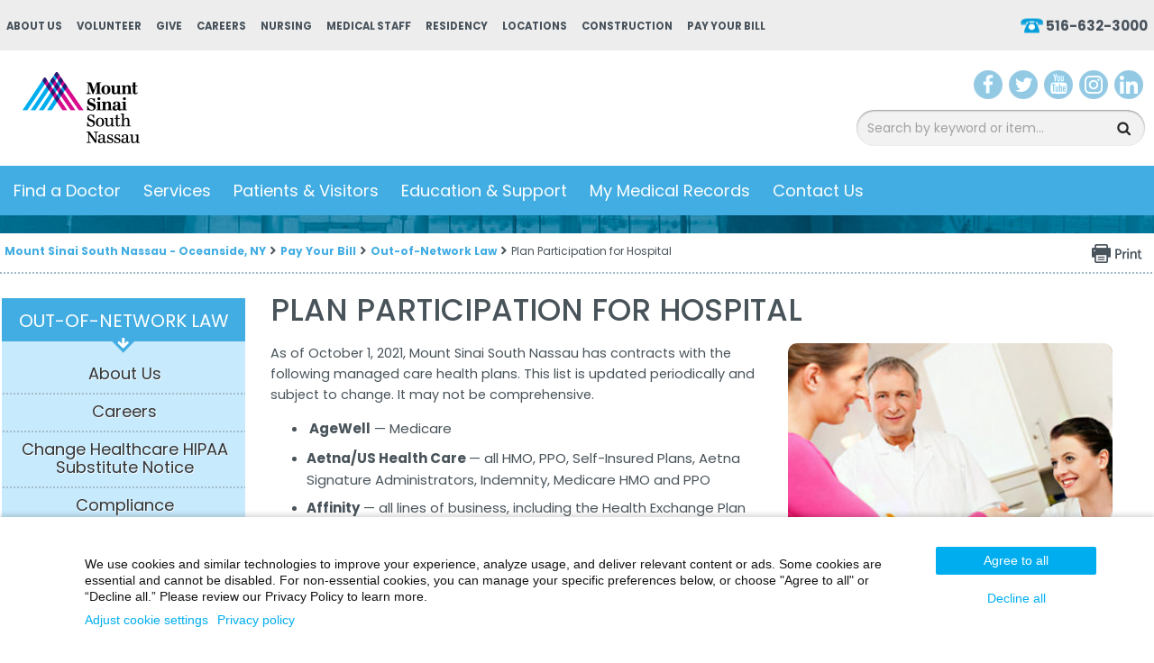

--- FILE ---
content_type: text/html; charset=utf-8
request_url: https://www.southnassau.org/sn/plan-participation
body_size: 245639
content:


<!DOCTYPE html PUBLIC "-//W3C//DTD XHTML 1.0 Transitional//EN" "http://www.w3.org/TR/xhtml1/DTD/xhtml1-transitional.dtd">

<html id="html" xmlns="http://www.w3.org/1999/xhtml" lang="en-US" xml:lang="en-US">
<head id="head"><meta http-equiv="Content-Type" content="text/html;charset=utf-8" />
<link id="lnkSiteType" rel="stylesheet" type="text/css" href="/uploads/stylesheets/CB71F98E28BF462AA1BB2B54B80A4C4BEBC8C3B2.css?v=639029610431756783" /><title>
	Plan Participation for Hospital | Mount Sinai South Nassau
</title>
<!--Admin > Properties: HeaderHtml-->
<meta content="width=device-width initial-scale=1.0 maximum-scale=1.0 user-scalable=0" name="viewport" />
<meta name="apple-mobile-web-app-capable" content="yes">
<meta name="apple-mobile-web-app-status-bar-style" content="black">
<meta name="google-translate-customization" content="a9c00943d000859e-5e561e364617b212-g4c09109c46d0f7cd-e"></meta>

<!--[if IE]>
<script src="https://html5shiv.googlecode.com/svn/trunk/html5.js"></script>
<![endif]-->

<meta name="google-site-verification" content="Dv57MARu4HXvGq3c0Q8EIbX8TRpHoze40FvXRNK5Ves" />

<!-- Google Tag Manager - Fathom-->
<script>(function(w,d,s,l,i){w[l]=w[l]||[];w[l].push({'gtm.start':
new Date().getTime(),event:'gtm.js'});var f=d.getElementsByTagName(s)[0],
j=d.createElement(s),dl=l!='dataLayer'?'&l='+l:'';j.async=true;j.src=
'https://www.googletagmanager.com/gtm.js?id='+i+dl;f.parentNode.insertBefore(j,f);
})(window,document,'script','dataLayer', 'GTM-M72HW86');</script><noscript><iframe src="https://www.googletagmanager.com/ns.html?id=GTM-M72HW86"
height="0" width="0" style="display:none;visibility:hidden"></iframe></noscript>
<!-- End Google Tag Manager -->

<!-- Google Tag Manager - Wax-->
<script>(function(w,d,s,l,i){w[l]=w[l]||[];w[l].push({'gtm.start':
new Date().getTime(),event:'gtm.js'});var f=d.getElementsByTagName(s)[0],
j=d.createElement(s),dl=l!='dataLayer'?'&l='+l:'';j.async=true;j.src=
'https://www.googletagmanager.com/gtm.js?id='+i+dl;f.parentNode.insertBefore(j,f);
})(window,document,'script','dataLayer','GTM-WL7JFN6');</script>
<!-- End Google Tag Manager -->


<!-- Google Tag Manager - MSHS-->
<script>(function(w,d,s,l,i){w[l]=w[l]||[];w[l].push({'gtm.start':
new Date().getTime(),event:'gtm.js'});var f=d.getElementsByTagName(s)[0],
j=d.createElement(s),dl=l!='dataLayer'?'&l='+l:'';j.async=true;j.src=
'https://www.googletagmanager.com/gtm.js?id='+i+dl;f.parentNode.insertBefore(j,f);
})(window,document,'script','dataLayer','GTM-T4C9XPR');</script>
<!-- End Google Tag Manager -->


<!-- Clarity tracking code for https://www.southnassau.org/ -->
<script type="text/javascript">
    (function(c,l,a,r,i,t,y){
        c[a]=c[a]||function(){(c[a].q=c[a].q||[]).push(arguments)};
        t=l.createElement(r);t.async=1;t.src="https://www.clarity.ms/tag/"+i;
        y=l.getElementsByTagName(r)[0];y.parentNode.insertBefore(t,y);
    })(window, document, "clarity", "script", "54s7zzrj84");
</script>


<!-- Structured Data Markup - Sitewide. -->
<script type="application/ld+json">
{
  "@context" : "https://schema.org",
  "@type" : "MedicalOrganization",
  "name" : "Mount Sinai South Nassau",
  "brand" : "Mount Sinai South Nassau",
  "alternateName": "South Nassau",
  "isAcceptingNewPatients": "Yes",
  "numberOfEmployees": "4000",
  "Image" : "https://www.southnassau.org/uploads/public/images/design/homepageImages/ms_southnassau_logo.png",
  "sameAs": [
			"https://www.facebook.com/mountsinaisouthnassau",
			"https://twitter.com/ms_southnassau",
			"https://www.instagram.com/mountsinaisouthnassau/",
			"https://www.youtube.com/c/SouthNassauCommunitiesHospital11572",
			"https://www.linkedin.com/company/mount-sinai-south-nassau",
			"https://www.southnassau.org/"
			],
  "telephone" : "516-632-3000",
  "email" : "info@snch.org",
  "priceRange": "1",
  "address" : {
    "@type" : "PostalAddress",
    "streetAddress" : "One Healthy Way",
    "addressLocality" : "Oceanside",
    "addressRegion" : "NY",
    "addressCountry" : "US",
    "postalCode" : "11782"
  },
  "url" : "https://www.southnassau.org/" 
}
</script>


<!-- u1 Accessibility - Sitewide. -->
   <style>
        .u1st .u1st-accBtnColor-blue .u1st-hideAccBtn {
          display: none;
        }
    </style>
<script type="text/javascript" id="User1st_Snippet">
    var _u1stSettings = {
        accessibilityBtn: {
          style:
            {
              desktop: [
                {"background": "url('https://www.southnassau.org/uploads/public/images/accessibility-icon.svg')"},
				{"color": "transparent"},
				{"height": "32px"},
				{"width": "6px"},
				{"top": "94%"},
				],
              mobile: [
               {"background": "url('https://www.southnassau.org/uploads/public/images/accessibility-icon.svg')"},
			   {"color": "transparent"},
				],
              tablet: [
			  {"background": "url('https://www.southnassau.org/uploads/public/images/accessibility-icon.svg')"},
			   {"color": "transparent"},
			   ],
             
            }
        }
    };
    var isActive = ((/u1stIsActive=1/).test(document.cookie));
    var script = document.createElement("script");
    script.id = "User1st_Loader";
    script.src = "https://fecdn.user1st.info/loader/head";
    (!isActive) && (script.async ='true');
    var documentPosition = document.head || document.documentElement;
    documentPosition.insertAdjacentElement("afterbegin", script);
</script>


<!-- Penrod Web Tracking -->
<script async src="https://cdn.penrod.co/scripts/Penrod.HCWT-min.js"
onload="Penrod.HCWT.init('https://tag.southnassau.org/')"> </script>


<script src="https://analytics.ahrefs.com/analytics.js" data-key="lwtHSD/wgxlz/Aps0Dz8ag" async></script>



<!--End of Admin > Properties: HeaderHtml-->
<!--Design > Styles (South Nassau Design): HeaderHtml-->
<meta name="msvalidate.01" content="A329545CF64044BCD8A019C74DBAC31C" />
<link rel="shortcut icon" href="/uploads/public/favicon-16x16.png" type="image/x-icon">
<link rel="icon" href="/uploads/public/favicon-16x16.png" type="image/x-icon">

<link href='https://fonts.googleapis.com/css?family=Poppins:400,300,500,600,700' rel='stylesheet' type='text/css'>

<!-- Penrod Web Tracking -->
<script async src=https://cdn.penrod.co/scripts/Penrod.HCWT-min.js
onload="Penrod.HCWT.init('https://tag.southnassau.org/')"> </script>

<!--[if lt IE 9]>
<script src="https://cdnjs.cloudflare.com/ajax/libs/html5shiv/3.7.3/html5shiv.min.js"></script>
<![endif]-->

<!--[if IE 7]>
<style>
.REPLACE-ME-WITH-A-STYLESHEET-AFTER-QA {}
</style>
<link rel="stylesheet" type="text/css" href="/Uploads/Public/Documents/Styles/IE7-STYLES.css?v=2">
<![endif]-->

<!--[if IE 8]>
<style>
.REPLACE-ME-WITH-A-STYLESHEET-AFTER-QA {}
</style>
<link rel="stylesheet" type="text/css" href="/Uploads/Public/Documents/Styles/IE8-STYLES.css?v=2">
<![endif]-->

<!--End of Design > Styles: HeaderHtml-->
<meta name="robots" content="FOLLOW, INDEX" />
<meta name="rating" content="GENERAL" />
<link href="/Integrations/Tailwind/centralpoint.min.css?v=8.11.115" rel="stylesheet" type="text/css" />
<link href="/Integrations/JQuery/Themes/1.13.3/Root/jquery-ui.css" rel="stylesheet" type="text/css" />
<style type="text/css">
.CpButton { cursor:pointer; border:outset 1px #CCCCCC; background:#999999; color:#463E3F; font-family: Verdana, Arial, Helvetica, Sans-Serif; font-size: 10px; font-weight:bold; padding: 1px 2px; background:url(/Integrations/Centralpoint/Resources/Controls/CpButtonBackground.gif) repeat-x left top; }
.CpButtonHover { border:outset 1px #000000; }
.ui-autocomplete .ui-state-active { color: #1D5987; font-weight: 400; border: 1px solid #79B7E7; background: none; background-color: #D0E5F5; }
</style><meta name="description" content="As of January 1, 2016, Mount Sinai South Nassau has contracts with the following managed care health plans. This list is updated periodically and subject to change. It may not be comprehensive." /><meta name="keywords" content="Out-of-Network Law, Insurance, Health Plans, Mount Sinai South Nassau" /></head>
<body id="body" style="font-size:90%;"><!-- Google Tag Manager (noscript) -->
<noscript><iframe src="https://www.googletagmanager.com/ns.html?id=GTM-WL7JFN6"
height="0" width="0" style="display:none;visibility:hidden"></iframe></noscript>
<!-- End Google Tag Manager (noscript) -->

<!-- Google Tag Manager (noscript) -->
<noscript><iframe src="https://www.googletagmanager.com/ns.html?id=GTM-M72HW86"
height="0" width="0" style="display:none;visibility:hidden"></iframe></noscript>
<!-- End Google Tag Manager (noscript) -->

<!-- Google Tag Manager (noscript) -->
<noscript><iframe src="https://www.googletagmanager.com/ns.html?id=GTM-T4C9XPR"
height="0" width="0" style="display:none;visibility:hidden"></iframe></noscript>
<!-- End Google Tag Manager (noscript) -->

<!-- piwik.pro MSHS -->
<script type="text/javascript">
(function(window, document, dataLayerName, id) {
window[dataLayerName]=window[dataLayerName]||[],window[dataLayerName].push({start:(new Date).getTime(),event:"stg.start"});var scripts=document.getElementsByTagName('script')[0],tags=document.createElement('script');
function stgCreateCookie(a,b,c){var d="";if(c){var e=new Date;e.setTime(e.getTime()+24*c*60*60*1e3),d="; expires="+e.toUTCString()}document.cookie=a+"="+b+d+"; path=/"}
var isStgDebug=(window.location.href.match("stg_debug")||document.cookie.match("stg_debug"))&&!window.location.href.match("stg_disable_debug");stgCreateCookie("stg_debug",isStgDebug?1:"",isStgDebug?14:-1);
var qP=[];dataLayerName!=="dataLayer"&&qP.push("data_layer_name="+dataLayerName),isStgDebug&&qP.push("stg_debug");var qPString=qP.length>0?("?"+qP.join("&")):"";
tags.async=!0,tags.src="https://mountsinai.containers.piwik.pro/"+id+".js"+qPString,scripts.parentNode.insertBefore(tags,scripts);
!function(a,n,i){a[n]=a[n]||{};for(var c=0;c<i.length;c++)!function(i){a[n][i]=a[n][i]||{},a[n][i].api=a[n][i].api||function(){var a=[].slice.call(arguments,0);"string"==typeof a[0]&&window[dataLayerName].push({event:n+"."+i+":"+a[0],parameters:[].slice.call(arguments,1)})}}(i[c])}(window,"ppms",["tm","cm"]);
})(window, document, 'dataLayer', 'a27d2fb5-8255-4f15-94c7-cd1f4ffb0436');
</script>
<!-- End piwik.pro -->
    <form method="post" action="/sn/plan-participation" id="frmMaster">
<div class="aspNetHidden">
<input type="hidden" name="__EVENTTARGET" id="__EVENTTARGET" value="" />
<input type="hidden" name="__EVENTARGUMENT" id="__EVENTARGUMENT" value="" />
<input type="hidden" name="__VIEWSTATE" id="__VIEWSTATE" value="CbCv4sBaXOviFLVHMzP9Pctuhzv8RYnd392jUL9TJSjwnIMuB/WDrDCjS4aFzIxU57DNPyOpKljwW2TEEihe3uiJN991y1oIXADIe4TqmjOIUaAkTHC3mJ7+vCq3BHfPLnDlddqLirGdU6hLwYUgbERLD+EgSpoxzxUv9sO6fwwrWY1zf6wsRcuhFXKNXiumV20UPSQyB/meycemfUjrzCSxjSi0HYA/3YTlyfRqJVk6iyPi63i7IS8EEWqHEO7PmvJyDRgx5MhoLJYSp8y/[base64]/HnW45H9mxv8kXDqTDTfSynb4knffpLNZpi2uQgV/tzV0CG/kpTQmXchzPwh4mX5QXxpScJjxfc9lSYsOysKcfNTaNNuRC78j6eCQA4SW2cjDIZG8T++FlEl5zMvRlrjmxBu9K+3TA/rVpHGrD6UbcyWz4fAGbzHOkQQ4di55GMmGYjEF/zOrNKSI30g1xQhlyZ7OXgQbdQf6FuR+4UQNyzCP2yPlfz08VJ8wFmQCq7AwyuEpG9L6saZ0IXSJ20Btj5v4JUaeqSBxfB3mVMm9YHz6eeinCOulg6bIVrDbEADcBCt8YjM7rx9dMCYmL6vBciJCaoe2RkPHMPwRg6Xx7ZejzAAORkStcoaALfTurxokQ+/Wj8y53WeCzL1ucy7diUWOKvjeSYjWdMK0lDn8L2WaRY2orUKTKX11uYm7DU2YRuOiNhZov+cYsmh/HZjIkZDDxoTOrmcuIm5LTn5QvFrl/KIub3KN7p5LYZZbJDRtKJkNL6f1zjyfS0oIbPBsAVaucuGqsKRVp3kKc3R/AbvflP+5QZV6SEXWqBEtRWbYP6INnIe8A1euHPbp+wM0R/sHI5AhQ+zFOrqf5p5S4BqRb7uTkYY+i6mueDZchbkzKasJlyqqU+wsvt3/wTgJ7Mrt/GnxFaY5a4YSlFSJULfCMEf/RlTvj2zwAhNa+BKRr/3sSU0edBujvdKunHpfGwv7ywDbOb895CHKylrO4Qs542Th7pfRsaas9ATozYVMK+t0DIIhaoNhmbBzyDNHNxP8xdNmxvN8dYI37hA+oU6s2piAByAM4RrEZNJ1u6N1bILpZZrGgKkizUKXH5iKJZiTjKPvSR9b9SHolvXFlNEicC6T0a4I/3duSarbJ+g0Jkk3QTiW6Eb+YcvNNgMoSO6vxMDetIV0oEUmYewRpdJq2/IZ/Da8IRekoUqA8PiNGhjnbefvm28pvOjH/LXQv8jRhEjfSPNa9jb+Y0Yf9IdkZOO834XfL1M/fam26gFnCJIZ95als2Kd/+h91JniWFbsGVspKGK6Jvm6jZAOQXbQrhqEhlqy+gKEOm2FBAzKPoaXfDzbMdqMZVhQX1MCY0ne3bydvkbqu4F+3pBQccUQbwo3twzytsBXC05jYo2e/ReopuhiL1y533PcB8NDHMNn4dvjOHH+Oxi/g3oaG8EUqsIcfbkL+vV8wFCsAE0OJgVkAvh+af31A9OJzN93Yrg3EigqcpbGOeQcp+2P3//vbui2zI1KEy1Bu4F95V8rRJDTqzzUJr3PFaTEaESkXKhpic/DSEZOyalMNMkvOa9yNPvBR0DhIuMIEGj0LpWcNF5ViLjgd8K/0Z2AwjavDgNQGlDzgL4bDuD8qyRqgXlRo4HtVeZ5a6CEZUTGZj0sBpRF3lRE9xJdMjGFDXKNI1n3+IrImGM5nBa3gtPl6kEYtc3mwIXOYBFDWaI9NOjq0BLSBlCMif6EynvJkQtgEW9eglaraGz+bA1aa3uRkDqwxn3KMYpVEqY/f3TTHmNmhcCJJio/smUVd/vSDoUN21NIur0PJOW5HcAHNexQc1dRBaq7sykIgB7lCrFrcR9228R2g8xx2+yg8KpSHpwhkEyTgMUf0A6u+z3Jg0tmRQtGN8X4SDJGisBaknJ0nd4o2YCgYjuC/YCMbrAr6zW6m7nPRkr1dQ2/cKQ4XP+LFXvhfcNAjenB8tMSPE5SCdTasJJwmdCEPvHDaxJ4gkyC+H4h67gv5sLH2kbCrE8zrUltTQEfMgODViFZnDlhTFDw8UyenXv/TL05dICQHzIILjW3XBxRf947dVAV/RP2SKi5ZX1VpOyteF/pG0myOXHHcZSkUiGYa7qS+sCPeX8X46KApe3KjGYuUv6Y/GzU7Os62JQ0waJwyOVnGe3oV4hH1ELPGS1JU0lODSMjoFLW8oTumzCdisbI1SIp+PAuRWAd473Kf1EQOS5e3vzXx9muaw8gLgZTvKf93/lP69FfwMmI78J9WngfdRo9uBrY2dGwrwt7suo9CdaDYABcux5XY3OyOldXgDDI887jVd04gEfeB5mMCbKGd4NBtO5Hb9yT8oAiNnEGagViyuoxINZqSVdZYV0FyY8d4/xUD0Z0tvUZj5YVuDOC75MnO38oZ5Md80urbW2E0KWR50qPuVSry45RTGNZBt5dJF/kQq9XhyDRoo9dzjmgXhkTu/+gzxy4ccB9bu5r9mXvhowYBIwNB7rkROiiyh2C9B4Plxp2NTT9RggDZMwYB+CDcdOPHJsZ/aB0tAAqDJZ8U5DfZqK5qi6mZhHVvDas+8BEJQ2s7aeHlIp338rwoIrgNZyTNyFU8cQ2v27WcJXk1AM2m5rnTsRBNAk/J9hLLFwIM7UDpXRtZsFpPd6sLdi/xlbFlsmuAGHRJMkJLaVh7pgrdQ277k6WsSynUo/XVTFDQLY9ZI+9RitnSRSUPNknP/I11mCbif3QGQ/4Zz/Sn3FeZ+Wtx23jn3DpYy6oJjFweYK0aAwWnp+rVKXi3GwJSNbiGzF5QJuwXAkD/MPru35kWTwNTOA/xEMe0jzRVlcZ4sN0PmKZeddW6hGYmPl4uF+lP/43YRiXMu1bgTSTCQI73INoYwV0allkyn9nPbbekQP48h1QLgHrSCSQCvt57/EsAm/HJ5nhP3purqIos5qM03j84QHp23884+gN/24oZ0XrBzi5CJBzyicqfEQViBbaoPEs+/J0jO67pbUQOhsI1VibgGjxfHX+eNYIBCrAG7894xz9+wLCMCT/rquQTJ0j5CkgJgBbZRwM3/RZ0dYz7h0cKBbnuCxgotFztjwrPs++O2ffMxZUGJE8gQXTsguHgAg9m70aBwlZVdnM8lcEjY9N1l4QZr+/rKyyizj/eSR2TgJYYryILQ0fyFaeQaGaj5YY6WCGX6m6sEhRLPIt2Xkuzsz0+nx6K/bOOf8DNDsmTPaz++9qFdfRIlDA9XgcKyMSY0kG0xrIxpssfeE9+PXwiCUo2q+YYyk+KMqrqCz8jMVALAWafBTDWPX66L6FwYZp6hRH93Q9B9xcvdbX3Ov92hMeb7BSz6b3APKKCTnNUFHYsxkFMZ6I+eTsfHjFFHY5RzIXkAsc+Np/dNyjAIzN+kEW605hAMaNQwKZRqR23qL//a0ILCb2p5kq83Kboabg1qYO5C0EX+lwxcQEbn/ZigCW62gQey/bH+TtBJ5bI6u8FJA/M2LFsomEpG31WSE6bwsI+D+9QR5NuNj0xjZcddKZoty0v7DsPAByLG9ErnXXe+bP7uB1YPFcsOPzdKy4HyIhMaycx1MhRpMfUw7sTskjG3lK/5dUCrCbl8YyD31SxbCErF9X41AYbm1pxMsBI05zPxr63E7NVMvyXae/5HdIysA0wzmPTmNjk6ws99+i1Sldjyl9t8mzeBUBs3hkPya2qJAukzOsXkmRJl+KlN9ZDCYbkS6ryrQnG7f/+sXnSeoJbhwyx/wvOjYmo3dxIWVqWIYzQsMwQXI6cD4OhrUDUjXKSp4m0HQb2+eSWzvtg2Akz5SEWZQUapK74qmpzkGMvCNgourDQuB9CjvDKSEeq9el4XcZBwv+NyRQQXv+9NeOaLPtc7HNh5P3ovtgVfyqB+3XbdvfS0lOkjjgJyYSkZ0trIaiC36d0d/WOnqRzjYr8CmwHiu/DtjoNtVMJ8SYXYd00j0aTaNLoZJ/59vNhJLAOLIUKBqKkZ7YFkYO2LgNFnSpbC8AaNYyqgJ1psoQjS8oG+lsWWssugQFlthtkfTGFY9kaPnQVzcWgq25tyIS76Zfm5pjx9OkYkAtoVTZduXH13RB20qMxa0kV+4/eiY5/hSvdEbo48XJCPaMnLbmN7pMzasCVznBs7hzRZsi/SmrCUTbj82AfGq4kpKT4NgM/HOobBpk15JXQr6ZPD1JYnk9aBKu+3/oBXOulguymQafWsELvEk1c+Gag3fx6u3y29W8LSaDyJTLSP3Fb5uckdanyYnT60qrReqPnUMFBTsLqGdd6tcYNAWmhbpm/B+Tn+itO/5bIliXHPvP3hQ9zyfg2fdIL27XmD1DHBaOfaMOTndFo2pZWfhPM7Qp+GcvMPR2tMDQO9gRDmLHG1j9gfLIVOKF/RenlQ/ISQ+GqInJw+i8bztYg2Hdyue6zRuA1m8q6QLGNkflpJOzgT/TSAU40c6EcCS2JvNSiCWQH05aJCgjnTEEcPbvguVqPivHPAo+YNHMXUYzaecD/GSDWyKEpzsuj++pVieCHuI6CNHO2TohLLbrTEkUURWqQmJGVSiLdaRDsz6uWgozbtlbSDuZ2DKF5TwR/cd/WSyXcXLRMQLUgLW8yhPljSbynD/LkwlIiswpyrdcCjl4ebuWCfx47JB76GD6El+DCO64al+u0zyr9Nze5vMOpm6lUmcekdJrJOLte6/v/gEfV9OJkffUr7PMT0GtzKUsBM48ClOZNPI1BzjMiPnJzNH4brvp6fiTvlQE08PngQ+rcOqPKFqg9RQusqAmMn9VnMRJKkl4fmED2gHlQBs/lkoiGyfLHnImDlLwGXX/jXwVpCujHw8j8mofzq0ko6K/mdSv/Q0xZBp5t7jUznG8fQQ7vfPWN99P+H9tjNVdeadbXk8HMCKD1WTpATn4lLD8jlM+5KZNUOp4vFE2IrEvszWm7axKjkLHaQupoxoCuIDUIeTPjOAhhmGPhV+Jw+3MQZUJhtGg/WAsbzyLBjw0oaRCXiMMz9VS3d1j5Xpp4+2qIZl6yRtkRLY604T3OGHryh/[base64]/xB8xMf7yxZMYiVt7nI8IsCGAd3Dp3bJ4adxu5jxU13Sk4NIm2qwBbmstQxKorPfJyizQMYVp1pE583vMZzwDflRKqVEFTOoVKMkWUBjeE+10cgmBCCw7KnFaV8uhb9fUmtIT5g4bWDJY134+zu3er6+Ndgqo2tMsTdtinHbAtuaWYAk/cInB5HR+JMCDwpK0lIbNHg9mz7zHgPBFPWTGmcXzj0YVzl3KrOwQk2TClyTa6GepLS/u4S6v+yggssKTh3N/5MAtD24grcsaDP4EvpVuZwGFoNXeNx/Fdkq2A81GbeyurQ/etkJFWqsHkEvOoPgXiJgWEGdrnkAocKc6Z/YmEn+QhAfd5+40gd04W9TG7MkcEKRlLhrfCSe5lX77BG++/[base64]/[base64]/GzKo2iY9gNDG24Qk9omlXPVZkDR/fDATGCgeROIOjYQc08T01/VC+LUFLrAiYxsCT6dIF0OZ3PRlSfFUz8EldX5vNGqAq3XdrvBJGvxLmUVqAUAw5UWu5I+4bnf8Yktzg6tsfrUmJ6+ShV8HRXkUFC7j7DG4/Xl66AXIkIM02syKhbPSKtB8idWd1QRnwpi8QaOr4Opl2D3xbXAnAXJtZNCMvjC4bNJ9+som10dhkcri3HPDjCTEZ02z1BMUPaBGo/ORIoicCkwXFz206G/9p1uRRoykJxCwoXl4w2+UrBptQ6wyyjaFsXdMDQt9CoXyDJS6XWTb3hrjIOfTsf1hxAmZaUo9lpZdO+CiHER2cAD9l6ku/TRFf1K7mLQYf1OjeEJ8ERKV8ddxpXvPi6uC4yknv8kWNMCRVJdZ7hpVpNf6aRszcslaaditUJ0cJH6Rn0TMwc7QdcJ4tXIQdb6s3un82248ynUTNX5MmgHwAjsRdhoaFQXH0lNbya/P9qwx046iA/PCNgudvKD1htExYl4FroROOgnbNL4WInOTIQ6xvSqFw3XpvtJsth9xlwVISlZ9xQsYQIH2bX+PSuT8Cv1k6tODamlkt1lrKBEBf63/Th6pO3V3qIuR0NKapmutbuXEuCIM05UtM7onWRdqzY6ra4d9Im+HQYObtwHooV04TLIqVbJg1K0eABs0pXHHWmYilB3N8myLKvf6DdBsIyrgRVZX2SpISjr0dDrgiJeTU3SWJcr44/bzpPkh/ZgU9Qch7iPaDcv8HAZCCsrNofwaQUWTwdc3K/Oocl8Y0QQQes8iaSSHCkWOYoHzyOE3KMdceSmnZotzEcaiwSSW/C4lYJRpLiF3lCa+llNOiU0D4EE0DRvLv3aQ4+e/J8hvK2anFNThHR0tYU3oAZEBg/NtyvvT1FDHvY4kJ5j6gUtjyuKr/OPpI5LvxgtEWoW1Einl/Jb9bEoE8VeqB8oDTJHAXCVOxJTXsdqJWONv4Xkr60jIRK6czzDsJLejlv6JJvyNS8iShIDgdEZ1TU4nlusP55qbt+8WcCPyHrCl1oWl6YS92W/+Ql883oONb161acjTwYW3Hzmaeoe+MsiK88bzVpWJcpeNmhstFzCjq7sX49RINNqMkfL6T79LWL7lbvovIk5zJx2R8r24clV0SSeWyr0F+4K4K+yON+lKd18GUpGaIkfIpJcWUBi8Bc7LzvSLyLyzzqVqlzqPZH47sIkrNXC0SPBKp2ujn/U59DuiPSM20Sx1InFjwo5/QDPwf3r1OFW91otdyj+UGlT/lrk/6usibaaa5+5RzIuN9nQXYkr76uAuPOyQCYCCLYnyYjsdhGwkR++GktZchJsStO+Ui82IFnJSZ7KOvZJNPlA5Ao/8VtAZnPTZvlyW14tWvBnqqf0AYNMQtGnkuqYVGOzzHeSK0wnwHH1z5ZF5mxw7+n0uHFUhW8XpJABoWnjAYZOdnkNw/OgTosH7NnUCABOD6ih8GlsiYCbUT1vrtMeqx2WOdrer+crLv/dfbaQXqHUCH2wPTcDt7V98YhCoesjarB/8V9fSJNiOBV0s4wOapzT7I/HrthABBoXIfd2MfbsfTIv7/Nlj3M/pv/bAU7DqopFhOf9MYeGWywevKmsC7uroEBiAfmUEhZPnPXNjVTFtQ9mjkJtlQXbyHTasMu7b7kwvC5DltaSqBPcuyIl72JW6maUeyYcNYZHgfPHaYPkB4XljU+Tb15QA7zESlx4xgoDTMa1uytFDVEoYpX7FQlfnF2IsOG6rblARtpiASoZ/x0/zy/8FV2XRSCtvBRkQTYZbYvkQkMtD5U1llJFX/saeUnhN+zojrco7lPka+CO1KHKhpm+S9MuQVry8DSaaQIZ97BBVf8JQiial4FdFI1MfezMvoKoQUvL6TQzh5Yid3RPnycm2ZTp/2YcoIMMwIi2mT74E0TPNWoypYiNzI8fCqkyXckZ7rwiqY/06syzZ6p7XM/J9JcUoDeT+zPtamHb2xrcT2rlQGjMrNXovpM9scGq34P+RGyjOzYL3GBfxTGHzmYUewx8gAEt4OinX6W8Tlo4U2rPyPXeJiFn7W5j4NRPQLAz9z6mrXFGYsBx1ZeRo7uYny7WHNiLqvql7NfWV4Z8dfVRI1EXFTP7DMqLGSkk2tsLkdKBUpcICsnEi/5q1H30X3obuBYOYngPU8OUrwOYmffpJZu2xUmsOos6wtAYJJkUVhbpni3yAheQ4nCVF79/[base64]/OVEpMIim6dRNBdxhFUxWn+HqIzLtaXWjvHImumMUFmBaN4eS5uai5wcdnmScGvMajKU6lpFwP8KlOhkfCqR5hfaIvetHHvpJHliSTyBF4rILgyRI+qAtIRZWEC9/MCEzOmqllTPhbIo5udzCiXNzvs8PwZqGJZlDYAVkaRwoPnWPMYoretDTzYFJgI2xpRfvtEgM0B4fqakGDp6K47VtUlmMYwpVn++45MsnwB6CvfhnNpIjWKeumMj8/6wUjAWL1x0l2B5AB8C1U5dBvt3H6JnoOaODo5ajpp87IIKvgRCWLCK0G/tjRC96KCM9nkDfRT4rQncd4/03esTjemywyK9N1e2edfGNj5vD0MMC/686tQyrK8et5vFRg7TbU3K4mAl+hJzC6uDAEewn9Pr1NtolUA1RSzSs21jrNt+6FuUp1I7KnAjwgn9NxMEX/YKjXo7y4+BEho5dH5BZ7qNFedCoq3VH64vLCE6yIhNsxdztJIQZrQSJTqCw9d7RpOpNRMQyZiy9rrGp+t6Pj+oSBrvqPohau+Mq+xKALCHs5EpifF3kJdJIvUxd+Ud2mHR3kXL9u1Iye/[base64]/V00wQuC3fOLK5ihHsUsI/F37IZ1wXotIp4xCJVBFRjBWN/75v65/ArgLGjdwx0/478o2Q/prj5gS89BIy4OJKDqGWXGp1G3XMxSP2erxLNRGjomlVNPF4s8igSVqahfPa2gc+BZhAVNEUzHS7IV/IiY+OsNotR7c2CI+LrgRQP4QKarColZRG7p3w/Em6BfQMzNesosAfoetYBNMFLecfZQ4T6XrzlWd9D9ZinJj5C5t5kaVfwmUYXBKGN/UgpXTUqCAI/UWDMcInWP1ndWEOZt4XXB1Ogw4miz5XEba6MkTsaib7O0rmvHJ+ICTkGd/rKBzyyX8nDdsEK1WySoXsSmkSX/kR/dReWddTLP+UIWIv6uXk3sHYNVXu8Ep5gvSWBAfXVWleVt/984zTQp5pPb7RY8FWl3AFx9FpX5QRUZpYKx8aSfq0T5WrLDDnhEKKNuU1Nf763yzjK/WS85wCZAT/kwYH+cHOJLd9HbTmXrt2H78SKKskEbNnWBVbJdVy3iae/[base64]/fJqLnD4LHgym/cYBc5Ed+l89AVIe/XzTxhixk6sLwX0RRo5ZaG7K0Jo7MmYjkyvmQfhE7uXFTYv1o+KQ+63L3BsbQjE4ECI54MHisE1pj2ampXu+ihxCjjyvfmY8rfUcvMhTNXGXW/o5TS8U1GOkCHPeua2TXNjWJaOOQs7MHEqTjFfLcT8YzRw1Axl5IeQf95YpPwIW0RdPxeafiIxYMXyAuXV1Ug5FOfxx7FnWTlZ5h5/aC2JVFkmDvy9fhwBw6oeEQ4EG3vAgWQo1C4I4nm1eEx2f6yNhTtU24+nVTucGkNeU8jpTEhts+IzF1dNfLNKfx+RQ/Px1t5mwB9pYUso/G1rE4s/FWG/SPXHlymXR3xU/VZ2EroU+R4gvLa1XMcWxGMSiX2hcPFxWYcQ7GrKguwq8E2uibbhj5WLwMbLh7sPZ2xgaYBcUUBm94IKby90v0Si9DrHoWpeH/pjm02C1TgFISxuIlNLvJBZQG4Xmef1czGhb4OEAge6x6FiApx1XVEGnaIm+rVNGHSDxWoquABL+iTf/PLPUID+3tt484OL+ozCRcO+XdlTbPrmEXrbOrzqZ7V4mtTRxuaaMwyzh2mwaXUYe21GfPEj25LnIMqOZZFeX6dnCvGQiqfv3c2B1B0B2Fyz8Ol2eQqbiQwYkHt+sYCJAdu+MFCLnXXG0J+Fcps/7WAJByuM7gVVO6y1wIpJzDhsVHVCfigG0TyD2BFRhUEiOE4of7zP6+9cSEF9KCp52TTR2oH2BRDiUi47emxN9ti/DaWrIBYUKW2+eVKFpkHtrjVPg6d/oO5TYrIfVwh2E+8cFG4oxLttHqpQuH0NPAw+468W+EAw/3VWsG6zgTZQ6i/[base64]/CZ13c3ibvVFdU1IpN2asRQJi/98WtJxHthAuBT4dLLRghD52JvQNQPLvMmgzjXHQDC1sRfzVW8stLKnqsy42SQgdoM1gk+T1M9HEM+ycJgrSzTi6URURjjvLziMWQQr45V78Gje012KQcyGV3iM4rQDXfiUE25nDgWbmK7TfJib54JG4HWkyyvhYc5X4rBITSI2TEcDlHFya3vpiESnV4BKoR3kfm/+lDz8RNeferIHTSVijFYX0oqIHRYuAXBsydBQUV2gyYXxBbTFQHrBwEGrMmkwV7Y2pCtwz4wW9H4cmQzoj9xsGM9M2dx8Wl6VfiEYbsZNuBwGt3+zbTltTAyN/k6mDAW8/u9gclDz9YhC4BxWj4sJ4SUoDyVl3ZZ27oCAJ67nZ+JY8wXj+cCxvmU6nMYcUB6BTNWXc7UryTmRLf1ZQA7s8v+he6LS7+wMyabxoht2fBhko9GZCnvMMNwD5YjKRbJyN2ChDZ/2siFLnUkPPSnI5IclO4nd5ZB+JsTy77ZZd1AyiW3d/mHeFQqgjqjrqOyE5ijd6Bhr756irxNkUHjgmmJOhUJwl4KG3/kE2oGBNsx3xi2K1iIADCkLAcFNuENa4a2In6F4ojCg0VyyMWjU/[base64]/VRvrKlzZ9fEsI9iz688btLeD5f1TfKad1M6Av/RQEVXem+Elwi117v4BCFujdaR2vwuGE0/kQLI0gbbVYkti2Ju/Sif7IqM64joPVhK91loLaF8jFQQqUMaKpY/kyywy5VojzMaqiPIr7tt5a03SWdMwuMkHcfk6fhWdqdbIko9Y4Ce/TL5M8xYWf2+XWk1P/6qRMaLnQkwrSk/uDvXJe3XEQ9vxtRS2yIFuaaGzrVriRqWoDcmWljog6M9UdIZLiZWvfYg7vyLsVsL+yX22R1VD8+ZMn/cQGLrN6AgRx6/cj2IZVVgvVR/g96SMQ7WKd/IeXscBUy7Flt1N0b1lyA2p2XGR4c28vuDp2PTq77dcDa4J8NzHJi9H9oxspU07FXYKdA3Fv47LkU0FPpouoEQ8BUYlglllaXfumh4cBuQpadizhKJVq/D8u6/ccsbjiTBmt2OFvXSqbc2i7tCLzn0oXvGUBVYb6aR5E2R/kTS2f5yeFw7TsuCWTkhF/4IDoYZKZZqKkyM7QCsq4bb8BwQ2LP5yB4WXxpiEMKhfOnxk/z8K1r4+3UOi2QTTgj9XaO97J9Ap8nqPrj1KpI480CINrY/m9oWtYEpRlyZdoAGyFeCKdKdpL7ckMU71PQ75hc+djIY0n1PAIqMxU873xKNJYKOIGhpo66FwqU0Wc7+Y7L4A+fAAJQaU0PQnrFMPnE8vsTRDzhgWRBULhhBASBVXDSRMQn0kUeN61YhSnmKm/6x0o9LZBMa4893zPijuI+FltpasmLFrJnNfHOgdDhui/iebOz4nRSQxExXozUatiwOkqdArJQJ48dspYvRAYr1qn6mJou0S+g2X6S7SByebpMTNERW+VzIZsOz+TF86RSZ9NkiM9mkZT6biDzHqaGAe59tN6tWIT0oozs+795D5u9fvISIBncBRpn0E/pXhV6bbrGPjBGsMJTEZvb1j8yxes34TD7FPUyRiq+uuaFZqahK/feHgj1dWfpGFYkng9TAlbyBLnREJXnFSlxfJs6hP5d5iyOlksQh19wiMiAfnr5SYBHC0P1lr7eI5WphEpRRnJY0yhTlnqjouoK1cNk1rZ0XuO4TVJZar+PVy+Ihs/5F87YrPYHLPXxgTr5o0UE5EurTIcC7u5mstl+eS19tRqlwLiAmKdurY048KCnQqeSc8Cl+HudvFpRye+9PLGbeujNidh04FvW5Hu12qXW2/j8rZMqdDMUxIp48algN6hTWq0yWxGS7kZ0u63EiStfPHdyi8uyeObfrLTBDZFqUwYSb5TJPgUvlQgPeOHbSl6S2f+J9lBAuj0YcM0sFf0BgN9RwF57La27mBfemvAXbcFQGZlFTQSdTG/xIK5xkfuojesWoqsPiu1UrDGe92zofZ2fdLNMoeD4KC91hzwYnNBrnxYl6jaWoHL4tYBdNWTmcR3H+9dczN3Ug3wQf75w6HHE9y4t9ytygCnveS42I0okA5/TYpEK0839+rEC8kK9qo3/XWDI3Me5AAie175R1D+t8N03K7D84mwLC7TTjausgHIz48lUkE/Ml/QmsYb2fW1IQk+xoRF22m7+r73B2qs9Qee3ZfCQpv8/zIjrkGE1SzDyC3eMYr6xCaP+xaQykMLls81IekHXQ/fLd7bgsOSdVVGtrMvE5rbC/Rs/iKzZvuiQBB7pWXIzeqBvGNGDDCzwvJKE5Zj6wr2DEmpnEXTr6xxtv1ipjVHBh1TarpR8G4PhlKvevdtd4LB/d3W6Ab2OS/68rPRID5oAlBIU3T16TEogOqFEaIqL+NsxaKgWq0AxCJgiuAAICBphncqQqt6BBzxOVtu/09jQ0VJTfVIlB9AoUAWNPPiCYyU6LtYNVcffB2C/gaaxIJFkFL971NczwMyaj547mSejulShr7Xpv8LEh8iZuiU0lx27NEnJ/TuAelxTgGIPT6yuy8Hfs3i+O64rxsYTScjApZA+rnlL0mY9NgsvHWJJs8eLUaW0C2NHz6jZxDzCATGTE3MA57Px8HBJqqhlWhOB81limaYUYC29NgkNRdgHZ7ENpdEYs/ouZlMLtdVcF0LyR1Oif3hqDsNjW8I/8EurvE+ZlcDvIBm6sDZdeZiSH02N/zsy2XhPQXl//0EoS6mqnoLMnNd9kBvIw6ENH7iGAPOMM6X6ImQ8rfdPxEQeBDTnkE+SjgxyOa6ApAbFmwl4Y1P1ejQI0YU/5qAYmfsBlaVeDPfmn8lMSY0rkEdLly6MfAKHUSWCH1xLSwvJMe6QHVa4jE3cs8CelEnu3v6wqtw5JIP5D/WFZSRkCPCryk8S+Gh38vy5Ei4xqTrXZMg0ZJ1K5SZHutFduis8XJ8N9TMk//[base64]/NUf3R1aatfFnKxZ46TE9aDJkFF2kpqNAmrtTI7ULlMO2FNn7KK1zDrSI72YRt1Z/ZgZk7zu8897A4Piw820rbahF1akbZvRVscTSo4DWzpr72OOtQfL2Od5bxg54dGsqWy7JFxLqcBEN1FWTU6pnmqva15PfvCTh43WniFoiK9YyD87nCZ5scL8KZ/+Ui3OTWC9QKAqO4/0IeXNzq6AoaMlFAvvwhaY6pIkxRVNMesjvCAlhFr5GltVQ1a7pcbDzkHo6vDGkzZWUCfTHWzoAPZDlnwjwcMWZQ5KtCUylhgLf7H/vbkewKzvDoXOGZAkFhsh9HzliqClbOXF4ImUhFNmd/Kfqc38tbaekrZRfjH/ClhgCVlSKABOmBO9lUFKjTmwyBCcNNi7QBaVjjvit9wDUcounf0wElMkbnLX/vhehgqrBTzOSy4apsdfSn8iTHGd+gkc5Zzw5rKckru6qo3WsoB2oagyLyAWIuktSRp5m97xpiaqgqAO5FcQYYaFTiNCtg6W6//imP/HaqI4P9xn3UL3eJyaj4gN3HZeUlrMEHde98A2aCsAItyR52MCPGqVcALYU7qUMhPhMOyCdEiy38MiIOon7XdhetFp6xusHPz+wF3PO28XtnlMIWIhsA3F5rkm6eMVks7gIW0bWfGEkD2/RjnHH0ldPuFNlEtr3SRXKZQZbAYonzrjqPbnUmaxeaXTpg+nU8IY4zHXX7Tvr7wMOwlgJMXsYNAsUY5cTJ+9LX/uJIx9gpzPf8/sdSQgWIpzL8ls6T8w9pSn6B2CEgjVvby+HdjjvQSSWzmbCvN1Qg5xi8R8YyfMiFLrxd28UL18RTFYXDyY2VMFTOx4LAZTZQVUKMiAWwFU0/HhlywGA/+SsjqP2b+iAtXXeYuJcM7deIAqYFC4VtAE/IjCzgV2ld4RcqcsLGCUmwNcYbSyB+YUklfPTuKxD7qMn33tdjsCaBSdhdt9zU3DaCxMYGB/hB4iJcYTlTK4HV66rLNZ55ikduI4zT037uJBLYGISexDjcJ+Fa6C1A1cAcRPSOdQRkGQKht3keRxv6ZIZawEZv8SaQc+4gvDowG9HLT5pagKphcH3Bfs2MPZkEJI9wRTL8/msg8om2GzfbLYJVQZT7JW4kog66NPLbabxDRc+7mFRbet20LppMs/bBxHHdmm7IRzYoNVR13jlRSO16EdTq1IbS2ZVjFoiQ+COByrOuZa6SOhDfwja9KfYSLprcbapZp7VTJqZHX1oKyIZCD5d1b3vX+jHGsqIRW55QLEwzx/8Vp0X2Jzb+xaEPxdjY7X9IiPcpNetz5vR4wpSqPRNFrrcbv8MqfuzA9B+jv3mlmAKrXCm5pHeuMLhtc6W9f6qRURDL8j9RvW7ZqNbWYUiVhrUePVEgEdgBRi5I0zZidr/mZ4aqHaAk91NcgCz25ES77XaPMGz5haC8Ozl4qSqCkb4Y/XfVFqA3LcjjYyXJYkJG9Ud0tpkdFpakin3pXA/9gDdDLB8C5YobGnHcuBufGH3sQg7Oe0lCz8ALPjwQmSs/QFS48Yc1VOlcDi9w+Wo6ncN3hywY31zS46sKqHrBQdTZ4/SGJrLlPZP6UcWlw+1uvWMf71uHS/I19WURCK7MQwsUVnZv4Sdk+alu/vec0Dya+tjKW0rNZPhNyJCPdQNopURa3EuMsm+iSXU+ioGbtBlp44/WWL0rIWOn9g5ePQ/bsVJKGLlZZX1MUZgWMyxu45Yc8YRE/6NlYtHsk/C8cdgvjSqT6v+xoQGwc/[base64]/[base64]/22uVAY7zU2lcwtm7xkXnyAs6WhhKKY9d7nhMXQ2C3gIdmHNrtY0/vH/Oo88+1KCVcP8oGWipWluLPjMip1OA34kb9fBu9qbr6xczxu1W7HyYj3/K5k/SwQvYM2XHWL7UVTJQKd8Jdhrlghs+UCM/L1faySPdtsv/R0O1knZmsuGgcWfalU+0QSj5r0H0BmwOnh8M6aGsPoLQfmvlr+C/TIjIDi32mYkP6U4Nu9ppOHFtH4izqiOUEShw33KW6NkJGxhtAWYxoLwyoIgj8swHMNMDr++H8Y16R9j6e4lnOskxNp+s/dhw+GDlk+Gd8JaBoKk+Fkxxek6ZmR8Dzr6Lu1pnNvH4KRMdckzaYcB7eiKgAJfrrbZRiL4J/lRGQTj+THFY8qbl2w5qhL2sXmwQ0ePG/oF2fig1BFe7bJp4XpuRYnA8Hdrw5dRzrUCHyScQK0Y3tMhSPd7233RoBXofeqB8SvoEpLMHp8Xmt2rES/kUKB6l5gHAmvl58gpoFFA9rvo3ZqhzVWxDjKkWcK0g4R+MvS6qcKxzVVzFG/VaaUaSHPvwpIMLECEJxAI9Yyi7SzgMiGxVIXkTP3XcISHp1WJVbsbadPHXnnpEG/vMt4gfSTxTOQwCMenDirP+xSJEwSLx+CsVAUh2BRApGLmAvj1ytCV66sZDwCdY7h9O345M4btVOOVcLUsNuaUDcyK7WGgdDDITHByCfGnHc+ApD3AS7+dZzEjuTnut49gPLdqONTGEOExiq9qnd/P4YtIx1ZUnlXaDZNSTCZuGxJuiPXp80vEXjxxcZln+mjMsbaJjf+vmhInDr0bG14YvIzZAGqee0yo/I7LJNr/VC7nNv61rW53Gzzj0XF+3k0TQOSbran9CJWiWOqBGevk2XUoo6JUdixm6dv9Jz/py0P/neljiY5Cw4BV1vt9nkOK5m+jx5ziEiWbtTr1AomytoyWD18TmsZBKVpiz2RVNdFtRM3kijbZy+WVbOm+AC38IORGlvmXIAS9Kjdi5MpNp8aG6EaaCIBA3aGjHYOfIxkeRQf/LszfGIok2KlkN6StuQveL1fMnhUBPlB0VvYUsVrmy93eS1QVQ7P9B8so5vYjRBP5k0vm66tPodfQonNqjgtrw6kLDW2LcjxJQaV+SbnTgDQsvratsF6UFaoBZW5Z6oltTpxyrWLxmvXL5WP9AEDWmA+KHf/JZdWgz1/Uz93ShPM8zOBmZrBXPoqGxBCn9Ig2K8fVm+Akdwr6oZZdx4oJwbb6n2qTaXlTuyUlU5nbYyjZMOQ3LGWPHGUGml1PwUHMcLMu5RQh1pSua4WEeT0SKlxYnKHdwpuhPb/aZEGiXK/H2o9KzNXF0liRa+hQ+/dqMUd5pdiy6rfcPrRgyLzUdy6FvffiZP5/94ZOJdMcLsVG0QM5y6V/P6hE1r+0NbKb2rNc8hM48oInm7EvDWlPwWezVAk8R68q8mC8eJJyyP4HOJKH41KPxa1P81cwLNeSkl7fgpmC8cJCCvCadPDwFoV+nnOU69MYVGzuRgv3jnz3/EywE7P3KnktDdAFmaB30ud+ZNKL127+wDlrf+R+inJFNN8Ts6He824ZqwYj624JWusL8Tq1F5Fn0EcXth23LizKde9df4Pa6Gm8zBXn8b8y/p4zkHPPk25ZjYhmxeE1ASDejw/GzadLHRvbm5emLyu6yZCU5G0rS/3A5YcbydPbl6ug1D98Uy5kM4Pqips3x8Jchbrt9rNqUj/Ewh1r7siUIT37+wAHOxJe+NskUG1RifCc9MmGmOUmLSHpVxUpN0pFZdU+B9pZdvqG4rtWtLCIvmDo2uSQqMTk0pBlpem+rOG4m25XToUBNgpmyoqUOTF669UfRV1bQMgnB2mGLJi7Uf/PTfqn0mWgcPFIaZLBfB2C5ESI6lUfwRk7VOdda0sqjo//XbrBaJUeS9g7W+MlTPKiOUslJ6qgcEUwB14yKUKlCJQkWQja/FY9/3goRZL8EzazHjUyisYvbabv32U//Dxg+QuRlOT/qe90iApiOmQr0mB0Gf2yG2GspzDT7PM82OZyaY/zXP0A0MZNH+ytepS0+a1R7zqST2P1QjT0VYtWlnjBPf8sVrLxzyNrM5snukT1fRViMBGquyCrf6ziaieRAvxJkwUoBK1o4Qej+n0kCw4NeAPGhlBatHJmfi27PiVYygml3zbos0AaCsnQ1bEImdPEdPRiVoRmGL/QjX5S4SSp2Lx2Jy5mVcwvb4kmS8s8T4sv0n17gZgOA2jWAFnB0vQ+iKdcQFd+Hczw00ZbU0L/+oTxyiH4gI4V83NsWXw1kIXxpVVRHDJH1toN1z4wejWHyMpHpuCNvi60+/qn1bEv5gb9euSv4KMcTjc2nonztthw8yMHQbCpiuozkxS3uPgCgOTdwVln83qVw34ST3kMNnuhVdjZiIKvzGunxtFnj+IH07/zS9OM+rg/4EZAFmw03Qy/2ZazI02+DuvoXi2IzL4oeWnXYJudH3F7gIbC19/K7NDNhSqcDVX6hlaiRnxfXSRLUDQzmLvGKPUPjhvuu1nqxmH385nvDsO440SHTr/[base64]/[base64]/knFc6yrW8GlsDadLDnpWFFdQyj10HBnglL9lAMY7Jtwzc1MfhJgsXtzcWHCY+o4tSktOfvkoL4G4Cn84W+SX3XJqyb11LgYV3B3xRVq4sidWibEuuEqMBw4pJLqsFOYP8EYAUt1kw8MfrQ7R0FRW4r9NpaQDrgM/PQx2I2cftqUXWSr88z3OhH/qsk1jriQjV9ZZ+csDyI42gjpRlZE+A3DR+5PkrpD5uRxzeE2gOQWKU+rRfwgjSvttlXLq15uEN09ULNbDh8kvMzvNmL/zKrESqh0rX4sU2PQQwU2p32rddu74feD6ebL6GCFWc5TFmUdX5eaNFNpAI4AnjlqgiloWjulYZwvP4v8Z1h7AGipEwWuOXvg0BBqMyQTG1Q4VDjKRCgJYqxcC22CbV1tlmS2T9zC8B/61Ug/s0/cm9RlhFuOj6NupP8pDKM9D5/qYrkJgLqPVbbAXyGsD+i0H7Lz1T8Un86cnlN7Zex8HMYCKxBTe726awMhMPcQ/Gbfo2dwvqfKIoV1hOpFOzSxgIo67eNpeMjB7lukrxX261B1zqnPVaDZ7ZNO61+ioKhU5cNSnxLg1XZcsV/tI7AIPy4rKMLcDcDZivrEIZpUdpzR4NABARCZXDvWcXyx5AyxdZEQFlCn9GGQQY92+Qdll/MJdeXQpUoK8Var3WGfxuQKIzvWqIcz/UmUrLPEVcAcdKsnt/ClKqpCoeOR5/2L5tcyetM8aoMHwx9qXyyEYwlLli2r8iaBFv9yQ+UwKC95DyuARj5HbD70tG21fP0/wdRUfNgTm7aZlSKMPGNJXiRaVce6XIQzEc0E/5n/Ved50cdVZwavi+sa2Od6uJuna7DaCLs44cV0xL8pzfvRCO49kiIsy/oCzk8YuWfCpvc32jax5jMz7Qksg0Mh7JhdhjdfvulHn4aFB7HvFQEbTkZeyS3p8UxiK9ApAkB3w8dx58L4GUl2o6pSCbfzRdGD+Tep1XrTJLwpDUXAGO1XGrsA3NLuzXZHMDA4LlQYGlDzKHQ+en2JlXjeB/668/n/U5SXVcX03bgfrzLlaCtEbMsnqzlWxMiZ4KIgdBqKCQ08cvHE628TsEHQWWsVtDAIXhRqB1A76d9XsZO94/[base64]/+FMKpg/PpM3rT6MjFT3BRK6Hxq0rqhfBKUqIQLOUbs0kwTZ5/fCse2XaymTDb0osCNmIKtl2XInz0d4IGgSPpAtz05L41IAyjIgGFoWL64ocrFxgUQ0ZUxVJD5lBsiI5uJG8GDEl/HhAODj3dYTFzd55DwDhaPPPXUtEVPYaRajqACBCUuRVwUTGD8oQ4+oaHuoeCPzypZOvmO/[base64]/AMBuzaX/kYDpjlzIWzRbnMqpwY82GyAQWd43EKL/1ftDl1baZflfesRDHCPYEb87A+Sd+zv6NFW8hbK+4lx+3sE+0Xq5EamJojWFRTQUvGeYbKX+IRCfSfV2rDvni3Yo1SExvdcv/Rt3EiTLG2q3QvY/w5jENTOWcypvy+HnOydGXr4uU1x73jk1cFZp0XFNiiJlv6pIjCXDalpiUWPWquRNCEJ94ZC1HRzKafuT2V1T2sdEo65vsBDNQCysy4GqZFiy1zL8FgVsQUiauKkpVBdfIg54wJw+gZMUkQAVqUvKjMxHgn9DrPLNnS6nroQyUl17S8g2SuSSkGcf1o/Exityu/AX57b4NZcKeP7JPqf8NPaVH5IClIzID2DjHhyVDZetqCPEx23KqjtGcO0pFXT77dno5jIgTwL0IQoSo4UO5OCzvxT9Q/rYTIeNOU+K8GkL+tdtG58YVe+o9Yfk8WQ4MNjnL7/ZMs8OWe/Fdd710BXfbhCemxUTSFYvMOLBJHVX9+NH1CYAPocbLGcVa4zBzBpOBcfW87uabiakOOPFFjdphdB29rcYzJJEh0pyCGFBE0vHhfjiGB1XRnUv1JSP5UZNtJdcwy1XyWGZ+tHckmEzM7c04N6JDWb89Tsy1zh84/4gQjIDsm6hf1bxmw4ZADYYwDFFlR41iPjYOeuAkX5dwcq7QP1j9Z3i+faIpY+mKIIQW+yZYZOmVKXLTlj1uM1th/o55Y9gsbD9Oyg6LNqs2Bqzq70GPL/2BY99z4XXqzQQTdArrmgi6kkniF1YRPAf93nin2D4MfkeGRN/gLQH50Am5hb1wha0rhmoRV6PMpKjV8Yjw57nqjd3sg4CB6btUiUqKQR/SiTNwr0nAPQ7rHknifqoGmiK0EPECVteb6yxzeaBdfhFDO1gtn65cAR3Fg0BhiCgyV3byJ+D/vP2xI4dy66s73MaaljlCNy5vpiIGZdCK0Mphck0LFhYm63u5g5C/UdXDayiD5zlluMUMGvBr+Dqls++uAafaFnDq0zkw2hCf/UVqeN5MjJ+EhsFN5/HeCk/+tQL2ftzTK+LTJolete8eZlUdeNfoGb0ypC7xG6L/VuOyTTRakOYaYK3NtbBV/4tQjPoaa+uU5vHxnnecgGOuBKPxT6I9FzWcyXACsiFqMTdb6SQ9z5z/[base64]/iUAfRss4a0iTvHRCiZrxbiFfJmOkh56bwFaErl+qz+OblhrIPZn+zipRD2gZEBBogb0CQU6X/jDZVnrzt8GtWkhEogmYwYsLbPnqZJ4qMXmuuO6ntX+RM4IHM37EMvqpJ74JgTDU1Wgbmwr42hf+JBKMknpLkiAGnCGedQiFEcwL5OaBf9d7z/L6l5vlhx33hnvLRmjfgfAf2vSxWCLsVxnpBnBu0tuHb1HanyXpQoeFk17+40r2f1nPz5igtpHYPfcnzg45S9YfPE80DdF4w0vJVcB5LS8P9SJaMONVm8rPJaHMWJpiYxa3C/98N+s/MJjbsmHOUWNH88UfeaqfQnVhqqJ/5dxxgMe/9gBjJa5Kp5yA1RwcWVBKqf7duzzG80BhcpmrA2oCWZ0p3PCgb3B3f2QM74K+XFqPuy5sh08nbKUUFmPzmr9y2K8xumS7oOLgetoTv3AfjPXT7e+XyuzjyTX+9PzopPP79tgN83B24wdEs6AyZd9prtuwuI5UbZ02nfwjS5YHIQ+ahl/iaQQ1CsPY+4O17klO6Qi+KLliCLnksbXo2BphdJyZlNqZJUd3cnTnV7qplFoFbkV3d68nvdyjVJVDXlVoRacolnTGf5cE18E8+dKSFA7aGLjY1yvh5J4NKUsTlKih6VcVQSuL8Pk52tVjLND+cHnecPGi5Qprg3/lculh0HKqonV/Xbioc5ksZvsLW0Ve8Ik0apQQ3Jq/Lt4ahxaiivChlaiboMPVJ1dyXmSJ+cMrtL8rDOi0bOp7lutXW1mWe0e+hGLOs7CO9JTIoOO8pWlUpNLQ4lz2sXNzwHHo6LMzV2T5ElZ3lC/[base64]/UdEZAz4sXCKqLIJc1+6CzdvZ0WgyJrmiMi3KX7jwzfcSZyZI9w3LnDyDvkscNOYg3WO7Hty9FwAc/WSDd1cg7D/2YfiBH6qL1VT/4VI/vRuJdAOfuvHbBqYqW8gwNdY5uWqooix+xHc92WYO3D/ke6/5EfVVtsnm6XzI3l2BaSx2e91Ajgag+bhSSxxwp4OBo2UQlB6W0tJz17MKuc4DJOD9IFPazai80zEeUwikKmttVNntPpDXhxfG/TlpkwabLG4fnKnaqoktSq5KoULQo7D++3tVh0DhmlUatSyUXf32u/STNr0DdnqEpFf1c8TNJ1fgB6MAKYXQ30yDyKvnF5WlUNdyk/AWvnyLXi1mE7s+7XeQqtw7JP+4TWBhKa8DzTXUa8I5JahUVxrrd0K+y/XNHDsCBLd9gQNXmjY+whqLKJ6dta0iHdVlT7NqFg5R/m/a4POiddyZau2zWY45ZWLATsoCX6A0DBxdicUEa+GWvO78VRicSi2DA/WeVeKscNfOi15VXEitU6fPGVrRXgQbDKm79MqavRya9Uz9ZMVXSUdutwtJFH/wgA8klo1FZVNov7NtVcX6ZsMlsGUFjDwmtZlQOOd5ZisRNfARYPX2ulYDrT06NlXGz5X7dHcmYsjiCue8/uPcF4zkFM0qXTT+lUuza48fzdVKv5opXXah1O64ZF7t1atBX8GNqZ4u/RRIn5nNruIk3taTdINvbxcbsaK1y2TqZuCSROEPM9ewH5gWbqE7ERGXhpGAEaruvc9nJxMiDp9KgYj18gZMl1v02TgLTYTnbLIG59nqyAp+5s1awM4Up5sMHNu0BeZvJKwfChdnVvhDRbugodS/0FdRuMDY2T9prRicvzdGLIb+ZP+f28q3MYSzP9h2PQug7xqJHPC/6/40NZwSGnGy2N5IaXCbtQlaXg0D0/Zlx1h6cQYuzagjnK4MO9EuiXnwI0eDRWXOp3sxq7BPgqaxjLWYH9iVc4MpGYTSV0fgMCZ7xwngC+oJlo21hXR/IQXVvWSkoNLdbWUDSMFSs3jCBOH84Gg9caU33yZ/TC6+GlwJsRYNzm/W4Kl8jj3Ej8JB0mjU0/4whtGr1H4A0qP6niidvRljZNvMmKu6EnKvWfjxD0GH/6e0JUTpKipEj5GR1jURu1nHPreklxMaUNLhdYDwZAHAU4xB5XhJcebf4x+MxaVjFPKYEffDDDluiD4VGveTBkczzAUE2XEXLTAqqRPDl4REN5h/[base64]/geFx90g09Doa0pbIw1JZVKHkd1n+z7Hj8oJ7tlPmxWCa0vEVcnmpZavRJsdPLp87MqYz1R/FLFdTQrCHNK7c1pdBipDHh4pPkZ0vNHl3TbuU9mQjgefXFnPyiLzNr6R/kCWSSvEXOy8LhBC1oxRal/wtayRQbowluAp1yXodwNAskOLcK6X84c2fWH533G9UyHQXUWrwIF2vdKjKSBSBsD8xrO9gGSNjIO4lUc9Rmvb/Y7pVKfU5KnBStcXsod/+DiKPmlSXdGQ7r5VSeiEKk5n13S7jA1wWVZPrcIBMsJhUftlWnd1swcPH8IvwaOYNFRGdX53Fcpp47YoDgL8CTaczDXPSgG5tfPsfERg6yOmhnSrTAxGw2HGaZ9ubJhNYolHJ6KeAVMIXmDga9EOel197RMsLyis8VO89pecEdacjx3FXvueMD1Nhde79/EHWM+UmOv5MtAwOubIOO1ZIRyqSF4ldNdNKIXBP44FIEdibFZHxk1X7Pw9s8Ll/sPJCbvXv3o6djk6AvVlpKK987eEw/Id/K4HEEGpEWU768zEeyDYjAW2DZIXp/BdZWASHFnirIDNKw+sFrM3/cYssnWByYSqPoFmP9zDrViC9Wd5cPZqOU+Y00YytAyDr/32zByEmO+c/tj/tM3kjkEBgc3K9oCveGrzsnqIxEX4vgQHyRP0zXllyfCbY0Qy29N+60UmRyJLPhcmODKvK05GOQH4u6nTFu0Y9MDxxrWol8b/gWCTEhK0yEo0++SSiiRDW0H+pz24Pjvdpj/DCWo9uOHLU/QUlxSq2eoIkHwGmhTq3hnEgpFh0qRU2kTJbxe45HjjK/wpxX4DJZORJ+L0OMfapqyK5+AmWVSxG++xDxywIs9LvLrTwkZqGCyA13DoIRRlKfYK3+VomTAsW50D3YOeYmWNzpmNpgW1YeK2/ufamQgW2WLGHZnPHaRBSn50GnhZ06NvLtP45feSOABaq1D+21Vff/aKYVTqNpR4gASIP0QmbkLZOrB2tXZr7RIPq/3dllV9GjUy+0NIxGfErP/[base64]/0UeWZl0qLHvNemH3wcN/tRM3GMVC4RpUMmkgKmIL/hxupKBx2GmVT2QdhpaaSGBoLipWjdjc+eK5YPOvAfoKD7xZoLVf0jqioc1XIKS9q9+2zcIbgJ8WNZQ4nf72i9fCmGCF/KPs7LwQBCuTVzf2tesWO85XiTDdcVT1Doi/hX9t33dkKAYmFAbL1aUXBHMg6GcwfjJuzJ+SbfVBTTZQweBms8hf5sTLKpsYMsm3Waogt9HfNzk1qhV/gSOvxnnxY723RheTHPBs7bavB/OrQe2+iu2MAHOr9aKvBaG6JcDgNts9/7s4Z5b97qLtIj3vtcMsy8pH+LvaxHYzv5xzmgaLQy/[base64]/IZfehh99H8dqUp6/QBbPWJJIF1j8erojMMgASJjzd2C/bWmYPO4LvP+P4d/8sHJKY6ylQdLWF4XwO4XydEoFt/4aSnlEz/pthpWonrQR51Yp+nHoLIN5ZxkFZUR8sDXS1ZuSO1FVCMVir7JChoGaBEbkEoXEi8yaXrV65iFl6RMJblU0t4FEobsUEnThJhR3wLE+TMQ7KC1cEOKTeeAKKsiuU+r0LoOkZUsCYWa+7g8eijwjAtqAUhuOL2RsTR4LbnLIDPcC2OqEwvhumKCiQpjNZT8yH1U/tUid+PIGtZiL4ZaFHqB+DsyriYz0gUB2m+YhV+JEzMt0HCQzhpu4zmiITfEpqO/[base64]/aeU8bneWgh0E4dRY0W/C/dErTae3A95B8obfXHVx8J/1UBH1z55fiDYpHZgi4bT4a9uoAk1/2pVgbx5+mpmRYpAO8I5o3iBelFXk9sNJLlqIVbX5KEpMAv+W1dOzjCm/Kv/BhaGhbSRJ33PilRR5VU2muR1cXWc36RPGM2k+Bh89n8hdmB27hNHmqbZygOgBKzEGnUk1R7ni6jsS3hqD8SC4GEHe6+VKiO3E663aDgKPD8FJH4KooYZdanI8oTWWzaBgc868dSOymec7o/SGl7caB+M2j/SM3Ma60i0QDf2YT6eB6dNQWjZy56O+hx/[base64]/hQ1iktvcw7HEbNN0OnY6awgiKILUi8/UzXRMzGHf3kM8MQlxzUqKPwMSwm13xm7c/Fkck2O3baU5/1dJ3Fdz17oke/hYwKfSXvspxlnrOLb2mwDh8hJlYRc439PJkQZtq+NmHmAClvelvhggSUkojW/vXo4WEuQZgZmOh5KA23XdVUp4gyHEQTj4tbjcUvNeFAqLaJEtM51udVMaLs2rXKYF4AxdCbm1RQ3VuodCTKJND+Ldt1zGzCuppFwiS3pnx9wPur1WyUakO4PTsm3Js0LuDBxkW+oz/dKgFpScHtW/JB08yl8rp/1zm12e33Jg8Kj9Bj2KCBsMsy8VNdfAGYPl2iVF2tBmMwdLhEV2aWtmVk+1oX5WKpkLOQgoTLDX3OjOI82LLqsd1MKGvCG6wv05DeSttF4JBYz7PamOhbXzsQcY8ZXpjUtAgGm0UYo8icPtX2/wRuPyqmvCP+mb0gqiMMID7NsK9o1WxgGDGP8iJWZfGpbxBf5NfPImXVbTcKq+R87uMrYyjv9xZ616ik/4RW1ttwyXFDU73ax5p9r5l6ZSwQirZPjC5imUrgDQaOPH5iRgCJNpCN1vX+h+fRk3j7RTnCO8aUc2gEw8BX/5sm6FumvTSVy779ztTsZWf4PW9NlQeWVvjaS9AMhWj5YAeyONTogApxPM/Gcaa0aGpoDxUAG4M4fTi5zEC5nOvQ438fhQAMPfrMs/z3Y489NKMLngFeiZX9HgVikXJMw4ntVl7E1vykPNrYL0mL1cNpE58NSea12NDTJfTveoM5IJ/OxksARy6ckFQJ8mxioVnoKJVT0ypZz+JrD+yIkvH72GfaiiX4dDRDPw+a7aypbiRYw5gB2o5nhZJBBQbSFrPmgGjLtlnXPsII3m1up+wcI+Rz+3MYIcvhDJdUn2ln8zC8OaK9375bsgEEs3n5F80FmnZ5h7LBJyNmxDop/[base64]/76MdxOS7aK2JcH00F00LXzEXAPzYnxOYccLJJ9xDuI2rFppW7uZy6+b/PLcYdpliQqTSRilsM3SKAmMmuasEajsjoDbTCmXkuKq819yOF0s109e4QJozNK+mECPAWkF64m2MIwZ/vY5vHvWjN06JZ3KgQdDkatcK69VhEAUcUL/o3SiIuYWxVMlnT5UhQJfPMoCiidULa8c0HeUWL7eG61IxllknZFTeMQkNbZshoVmIpUQKy7A6bapEozUYcnZFc0zI8LrEi3drRCGr6RzKmL3UEqTpHhKNslHBJLhxGntK67OlNLzbH6clDD0+F1RnK37Od4jnyUM7lfXXy4r9y9sTRu/3AZEFpncWBOkJvdcYz1JrSQ298hDnVmV7OJ1RSQJaDftOPz33ezrUG/lstctxE4dSowJ6V8AIY0zmE9a7NNdiC0MUb0ARk/+8NMjb7rQqgva7kqshlTm0KTLePAWIqQKca+ci0YsyzLZDO33ntYf0jdjbRKWSRATgEC4gj6KLLPkp2LKJZK/OdwMYgphHMQDJqm7sK3+X0n3R94kDjvZU5+KOR3fzQ6tHZiLaV/qTIM1qEFof0u07m3IqojRCuLF6/DRRsAPyFzNwKHIKyjmL4IasfR7SE9vkGJx0giQMS66Q7CY1FOCLNw5fWMPVAMbyGeFTeH3cYHDr7P6tyOT6Ic7Hi2Q7BTKo1AyJjyVnbBcspl+Yj6w4n403PjLaohKDI5Bkb7sNFVmld5LjB6Fb2WGkCKmOJCqrPgMSy0Q+br44RXMy3aCr2hUrs8aXcrA8JgfI/WDpsnkc8NQJ3NE+A2LwgPNUkxBG1/IQ22M7b5dx6S2L0j9IK5qfhhCJ8Twh4ix/1Kb4mKluIhyWqkmgIey/gS4uCD4AbQOHHbtqmSmVRTx6xdDLauS7cw3msfmqo2U8vxVwVN/[base64]/0jz1CZ4Gxv6QcpRb66tXiNMCikHJpzGrdtVun1IGsJdl6JzGtKL7Qhe485leIrOWuAdYjTfmAOeveyBbe6/1XZeDJq6UGYWoYyp/8VS0MERBWUVNwmQ3IUzS+TiFyff3ZF5AzB1HiIJVq0kuYyZNkANWBfADOdbsBJ8Rsn9q/G4cR/QaH14GgRPiLBiOXrbn4WPv3Y9MQJmOOU3wNGGc84DsFdEak1wCB39IvoMO0K7umjWDqtBR83ctEggUA/7z264uIOtjtTWvTgE1e/bOpuKgAUe+WCfQBq+dQgL/bi4tdS851Xni7nfToGucH9emT2hXq/wI5xDLYqtrSSD4UUeXip/rKirIONssdgtJ5EV1/NUaAkOIUZZkvREkylum+S8i1ru1Ad7ThwPnzlK2wvYTxQS/1rRDcOmnyBJKv+l2CYwGFlJqElmv+DbY/mklnZ4x9MIj9bRYm+xyiCcb2SnCoBQtskbeorJhtVkDSE0Ne1CgyA1v8Ynni5pV1P0CVuBxRBDn5fUVsRMGbqyXzkKHsv6VzNMfDJkiZ+SdNKD5vdJceLNveQe47kYqGlIIzH3yJK1FJYo3hu0Hebk4qnPMu1Ss36faQhl3zgy+7o4Is6MY9j5u9qHxzCTlHYC/oLO/wFFmSqlS2tzi498fFURdCegsod8Kz1ynPmVHUYNuVl0Ra6qGOJJIC0/+FV8+8bJPZtdJMf7YxhMuFJDf6bK5Xcttw9SCQp1MFoexet2q3XfWCZeqM3sWdeBbtLOxbxoYCIobqucVy+FkWPRI+GMcJN1njTdkzq9JECDyuDEQHgN5Mux18i7246r56R+MjwPL2gtuc8fq05vMa3JzcP1QV7Vf1ODbD3k1EdZU//gYSBt7w6Gkjlzh+OqeIbkARsLMvJn7JFQqrY5UyYtRJ6y8eprErYZG+f9syoq9CTaVtuKH3Yv14wtmznd5yVVVn3m1txeqpT2rXUAxYGypfN7flo8GHgUFqkJApVmth/Roc6/o6clWJG6dS7tnwfXYSghFSirsNpLNvZhLqnKiizd0EkZerHqTLOCJcPxMn/ciTzg82xwHc2KqAw2QtvHeP19l36SFwqDW7jm5th33euiWqk+5xdsI+Hzt+7Gh7BCfhq1RgJ252vRojrfECt9xVSE8qX+AaohNCYzWBeN96he07G29RLf5o0iq8d2JmBz2QM5RS/[base64]/Fe1Ct7aOcPSr4hjCimSLez3YIkG+dc9Gk+RXhia4/etjheK0HmoS0m3kdFryVd+6ujWUktI2O3Z/eUtmaNG7dchebUSU8nkMD048GvGrQrtw/Soyu3HrYo8tsMmsaC3O+vbepWF4Wrhges8qv3lDNfJ/yZPnypjGwVKLRA3tpOhGkDMwAiEwiy+Vl3kNwCP7QZzVuuOPDaH3KbAIQlJi21rVNSq2ud+YFu7yG+cw1tXLEvYmtzgtgB4ogFxpG/rtdjh3+weqMxwaqD3FI9YSvUgB7Nz8nSOK5fE96z3s/gXilCZn+Kany9EDKWsKCr8G3kuQ1BTA0t+IEeGe5gAXTJB/gZGCEmT6y1/YQRsc8hJu6UArxMhLrpUMIFfTzR/5Aq6uqlV7p+3eCKQSjZAtoIppYbCENbTB7B1nKqevOtjm6wlCQgr+fHGkgcmyCu6SpcvVNrdIeKPATx6urN+PSdGCAXnZynctHR3FcA9dKI326zgU+ZUK+8/SY0nIu7rdgWxwiUlvZfwmTqzPCN9GkvMjRTrhVAoQrtA+8M0mcA3XsypgosNPR9AzrP/J9DynoIKLnDFqv31uKxCf5hK8QxkJ+Rt82CUFeP8xZKhORcKwN91e4DM87uIebn1PjW0axY1fdhp0qHNm8PAsdKQPItF0xZZ7+7ywCN2ynwa6IbpHEI2Rir+wJLpse/5xlv5YOct8KCncnfvxjaZw2sRDFPw2iarxe6t+TAquPyUdYtfKmwK5h1ZBMAyKd9RcYlZBxMVYzVNh6h124vOhkdYzkxZY3oFXuFxCpc5L443O5rnvIDyd401iK/KiNpPR9liEiPmc5P/Tna++7vkJdY2NzRhk/86LWsNPPh8Ml/sI+aopPy0LtBrJ3CBtKMTiCyQTbcJlytcaDk99ztxhzXs7ZCEnCYMzaUkKnkzAsya4WXklP+V9WASHnvrliSKyX2MnIks6ttWhsXJNyuS/sExAWt/4S/l7y6q0Rekks3g5c0GH5PBwE3dVe0s9PZMqa6Mn9tW5PZ3o1IV/FOfBy+pXgH/T5qkIQsaLs3Mc9agXrnLDjcOR0cktiOUDRZAMC0e9KjLlw5o57LadNk61lXqPqR5h8cojlUnEx/nJva1oK31mulcPRdhw1JtOX+EvIDgkGj44tX+vSqvlTLA0fplA9yFHDDa6j8VMP7p4vPAytLzR82nXLRkrJCFx1eZexI6D3GBroSrPe8+9llcmiw786rXTIqr9u2QWK6YLm7r1TX2RH+na5xL01QEGLJJw45X316bA5+4HQyVHiTdjV/hlmE2eg4qjGu/+7u53MuhUGE5dsvLrbDDnUcbl0yDMW6Di4f4rQeQ1suO0YI6UG4QY82WPTrw1F/vPwfica6DehIGDzQHRPor0yzHy2GZ4HSmH8oo8S9X1v0mExIicGVXoewBCxOMtP5EgcpAjgtFrIpWrCIAmDSXqYQzCYGy9K6UtUl3Eq9Oc5NMUU27k4R8A/q/UufqmxayjIE3sp/dDPCI6JLnf9pc+4vEL113E6i2/8szOmizZgKAldceWcm+gOoATP0QNJ4g2KTPW7u/3tLwKrvpozbDcgS8/g0I2Y0h+LQWdrZGZMphjnRWv1ZdOXO+NAaVq5Jsmx90na8I0DKod22i7dRNS8A19XkjCzHbHoirJ1fe+KKBqjxSW/fngGYh6ueucwa14xiJq0gBT72GY93UITEvyRVdIIAItN4Fi+P9L93zYxbHhcXEccjjOVgZjASUf2T/kbsovGnIdSJ0hS0b8E0QeLUKdHD3twyFzlwmyttiIXthc4Yky3bOx4tmIuJLQ6SfpBYDfmWSFK2yxAZRyK4l36Z6XyTqecX/S7Ueo8dfFSUF05R8ucZ1qBwUgPkq0T5X/HNIIcngYJ1YNDcbjM6zTng0dFaGqmY9Us3ReTFCMYBA0xqXExBxO/gh5tPwhZ0OykThkw3GoXhWIM8ii2yRgt0e1avZ3/QcbY8gMxaV02xK8kVsyAStN46wzvC3bmOEOkQquFSFziJ6hzAmuHExYeoEtMQMjKGCweSrzn5QECNq4ZxABtmlvpMH+radYmhthe5TeU7K6Beh/+4pBp+h3MNNmjKVBsvbaxZ9Ev5fg+dfLN2oTpDg225IMbQ+dykRwA0VdC9F6p+fAa6RtUB15qG0aFMPJaebw1zaqfZ7Ij4C8yLRXo8hwxuVEfqNpeQdyd9W/4YZHzT0IqctkITAiKk6+N0cKY9SPhwCyK4XDzQpnT53B8V5A49LC9wi0zrLPaD7SAYykyvTvIIfoeUUDjpOCsRDJ6kWACs5xCmMjhlquLnQvXiW8Cwr3UA41HtRgVGDxI+MYyEdntSH84z0F4rFBW5phca/f8Fl1jaqR4UTj/BQqhYhsYkVCYzR3uSk+PunV2gD4W/nlIqV5Xl9Nl8SWTgSCY6+6LwLD6ZUwjLAUPiE/Qfv9IR7I+XiN7LNgTgR/sz+5/Knv7lPpHPMkAY4v+T5WYpgb8CSoloWkT0MGsTDuE3xFFJh9MfdkIj3rdtjXKd6+69UnYp99rZoThfIYZtpyC7KSFwNQRxneE6Emft2DXiFAHQIAMNuPdDYEAfImZzLmiRZd8h1h5tB/UuUYzX1sk3cQ/aVCgJWvjh57kPlIrKNkiWehIpkHj46GwOI5AKcgCQ2IiN8Efkf5Zf0Ivtht3hxNpgXKfu6u/YCKRJO60hjH9+Tf/ogHI7Bw7vRVAvwHjTXBSlQW6WoKYXm9xPTy0PAxJDvb3xfta9Zc0Z8XP3bs6aHj1PD5fPUsiuAjOqfcSEmIJbp5gwQ+U+5jx13oTj4IH8OjW6M7Ob6pbTsRxBVgZYk3oI6KbDKRFKwm7DA9YeEKPdaGkSWH0q5G06/WO/cgrgTzY9d/mapUqc2laXBzbOKKYOipW1jigVDjQeaX2ydPSug1ATFCY1AqvDIo9o49VyTKIuRhX2scjOrDZnBA7boDfvG3snzHkpdpb1JmlOEnddOOt8yUIwu0wJEGtW0TxnVSSj2tjX7A5dJYq5TN8EeASJxceM9YhmWYnixFaNJTVQ5YPzzJ/KgFlFribnKLmbiaUUVWUeVEPmrZ/Q40rras8tI8lgpoNHGThVHqd4YsIO6d6VfkjR6g8JlUA7N+TTm3ACJYAq3O5wfBI4hXqYTHoAp/ClRvJ+o2nyPM4vLIlXsHq8uIBRiWPwX3J9td+lBXNhf+uwDbxYPvjhcG5BymikD8BeORGSRNcimPCh2HB1KekO7o5FbtsTryDq27cUncTpaXok3k/MAmpbBVyU3oJAWs5/VZBytfKyVA/cVqXrwrbgrvHq8dqg5ktL7m/7L20uzMc2FphGBeCMlfe0naPZL1bLYWXgBWKAeIwn0C3urip2HOuk+yoc1VKAKMi2Lk2cJVbgtXgwxsnW2gSn2bdptwu4Ip+WXoRNjCOuirjE55Rn5LJlLw7Kb3g76GswP6F9pr8dgDci0fjLcBSfllTGDDGfiijJQSqDP4ocnpFQQ/x2/ARRfoZeXKWC/RzzC83jlNkZD7RI9j4I6yQ4n2WmvW9itvGn4l/wpIXtxEqaqOBQ09NzkkG2oJWaVxjpmBZpaDTezPXmNNVE098Y62ITibAHOTREjvBmWk4OMVPf0i4FQ03eq71s/[base64]/klutVfHqZwoAanlFeEOAMoRPlvtiygPoEBq8uG2+FWhuMMaoKJLqV1xLY0LCR61rg5Oxiob991zpiJkVcsk7mdpHep2QoqjRkBzH3Ffvgi6UZq8OHiPYkv/[base64]/5/BPszR2ogSx3s4FqcNMNwTXmx8dKIC2ybmvTdylekvuPZXAiMiMbpmDghfOj1ndDV9UL8uHV+9DpeIbiq/vsPGIogiF0RpIfNOCJkJ3DCmCE3iJ0vR7/ZQSVU7anzLyrulhblsIXSpT5gYgn44+TUe5dyxSQif8dCefx/FS6NAIScpREf+X41YKfGXdCr46kTGUfJz1/Z4CLFufGwourLGRbWy7kfX7n/4CQDXgrNklzQ9zLDVVXJ8hgEsICi/3C1jsTo8QRC0ECVlm5RM2IKsW3Esscaop3CpMAl15b+ujoCM2r6DRhCXtzI6xHDb8KsT92dFStrzk6CTZcHfiRIhjoVXVnoc8EcWGcFDWR3zzlTc530u2mXxWh23w544qxQLBI6hDvdgEy/k92n3Wxxt8uNILljT36A2fHaWReZTqVsrsxqLPo+ZIHi6HRi8fBsG0t8smsmghKyPDsP956f0rQUc13/SQupwtB7mYfs+1p13uNPBjiiFSKGFUddAvNvQzx4cTcAfAffHqDPqGjwm08HfRr5VJS/WhccezT8ImpNFP8qRTSPQ3ojqe0cFPL7PErag+wdbRDCKbwkQHL7NOTGWK3baXUI/lln0f5yrD51pQT8RTZDEtNc8DV9KLU91qdJLjknszX1PlnODOgccjDI7TMyok7jJLKmGIj4lZsck4yD/[base64]/[base64]/TeZa0qyJild+1VFqasdt7re5xG2gGF2A3wz3lEb4zRXYB0n+4qar103m4ETX85e7lWNrSj3mi6u9kIetMwHGvOhaOzqy2A6KSRDkodMgRAWHX+jB9ri+FbLGdBKykwZT8fT659EWq+FSEwKTelQfd3mRVbHPebYjepd2TBJ80Ul/+GOA4Bnr2mSnzppOSYjMowkA8RvYQ/yWEz56JzfO7tl1WzwL9BwZK3sRtFv/9T5zqv8vQKigRp1kZCwKYCMhmqC9FK5txZdP285Nf4CydbJUM3aMaRyiYh8u+/HNHtR3a/ABywHVhOxe8GcoUFAHPGnpBi73HNfeJHRHCDlfk9/Wf5BINFo1Gt6sQTsO9zTML7pVZkqA/R3k9xMBS1iBowiTCNBSd/K5ZboPT9sGT7SbDhasRn96setXikJ5Wh5rhtHezKUU9Ol6SsfVCW9i0watuXr1Aq8I5tXZiIXB4OIhlNp7bnWhC01NHmSgUu08gLpOYaQ/183qMAXWt7oakruObfswiNAEGyCSw4ya97EDqw8vzNoH3YYszzi4KWviv56gr8Vh3BQ6zjsNX2lH0+VTqwa6XnPXiyiBm7wEXLf29P0WX6KdFTwV1yLB7n5/GaaG9zebVbP1GFSU1ZfTkv00k0eIFaDlZ27pfM0q64E6TWOiGHDNsILzTBfmvns6/KtmvtXl4WACYJAqawXQNF10lrEcgVzCTOKF9jG5CoROqdyb9S0MMs+EEYhYRTNhkfXD13ERvIBg8FtUh+oF5nIlsKaaMbF2UraLDdi4z18vNwg23KJdwYrao8rhIg5P7nDx703hsz+2Za9PeBFyThsq7SSUkpbEv6DH0zUHk/afF7cd7rKbN2pT+ObyUASaGNKLSUJShjU8wzDntYlo3AbXCo47Hb8TfdhF0mcONfflCp4le/Z1qj5i0oyzgNxpvNMu/XKmMM8nHLyzXg1d72rBg5RDpjMUsrqYOoQkdLXSi4oPifQ39pP3yMnZPQUPRraZ9WOXqXi+kkuKkiHjBn+3rL80Yq6mqNrzwRO1EXY7lZzFh9Ht4lsA4SYfzK3ZO6Wel7aOFU58/mGoAsPD0ylXXaNmzVoDeg8F2YgjOQ07xLhyqiKGa76n78j+QmHQUxkA0jmNosKLiEnfY2xeNz1NOeysuMQnrgWhZQUuw26rAwivPGfRKoR240C9xif+i9jJ9S+OnRJdgYzVFhRz0mO+Yn34Ci5nzEk5Vf0qxspIEzK1p75dOa1Y2aVv/5QDAhPmmYdB1k9uQJtdpYwCgXBpj8uPLXlcsdS1X1EOG2xJ9iBTp3jkLmsNV9qr+zlXMXMkTdFr7AN3O+WSZSSJYQto1r7Xu2MmUhObcCAtAJg1kykhp8YsavsstyqrJzAS/ARYyS0t69x4ZmauxwAolMAScbSOvQvwUHENH/icwjs3DDyTndRAGvym1VSQC6SBmXcBG3Pmx2yIr/PBFW87PqzvD3zbHET+YlwGOJ7UTLevBh74DhC7Zz1yl22KCEShb+EplDpgMoKMY3eV5RNHRLpkV3/H+paOsNMZ52kKZz6nYDW85hK64CUMkqP+rS463iIRcEuw4WFmr79OzCkK0ucehvSD+OhrK095TGfmeMq9+/qwRjoiDQ0aOmY9EH7Gyuv8hX9I3MzRrYDzDdHunhGjP0vRkbQWtUOPb78lsA8scAE+nKsXUIIdd1hTZ+tNJFVDEy/9UXqGKO4IukOr4px+EBXSlmOWeFMCoa2Qw3ldl508+4sjkm3U/9P4/qCwQPNCBF3NX5dZnm7WXDoEyl8XSV8YkqYmRCfidTsCE6PyGtlibF6Ap2uxvBcaTWne4If/bbOCYINWB0sfbKYz3gDozI+UdpzKb6qG7hgxzABDncDiCOc6mNesAr/pMM2k3ioVbOShuSYJY+r8BrfNMKTvBN9zkAiDERTNZwk2aLPp5M+ppYzu2+oaY3tFZfVbGVUl4tsqVeLGWqju+19KRw8+3hlD/xiQai9FGrm3QjP/tMOlgPDx4NJpb1gGquJ8MnjLKi1n+01r9YqJ1uinT3pVTXT0E3MoS9z9RuRvimvVsQJoj2VN+Q9vNMtb1LVFyStZN0vdAQ6jHeHtDifHX3NooqkqmZEiU7JBbMrHXjfR7cl3jg6NE4dkbprLfX2PJVuxIGOnpTd7LRmPW7KJDFPBB2MTLytxbcOF/[base64]/ezpuRTY7jXej3/XyMG6vL1RIi4vBCkLHwQ+DdX/jBrGsglsEl1c7sEX5NOfmGBzuQCvipXFS+bqvN1ocbmSO/Em5a3+C15A6kU5lkfZTUoI4BKNB/lmvs+8pT/OhylMcq6U+jqfz/4ig1ZLjA4en7PaBT05KHYROohbhhRvMtPDuDwqFLntOoqYBGB/tcT60OogWBh9mHGxG6eAMgvbUInJTXHNTIWvTaYGAemj6ThM/fVHFDEjpXdL90r3UwYrH/OCzKExHaM2LpRTLZbRHmYHGPFJXgCWhV8kbDjmxEnqFk6R6yzy6ErnT5MRerRGGyEDSLmQ3/j5s2WDZyFIZlGJg6lSJgvDnMjYv0fLWLNsdyXWdf2FKz11Hsi59YAXP7nhrUCkwODCcDLuGzaPb0a6XmZWtz4lUqykKmr1IR2eM7R4glVFqRzNO5ZTqSF0UQHMXye7fxYvsnDoA4TuQ7M3gRwm/H8b367Fn0dT92hP/co1Y7FQgJ3fuHqxDNAMo5ABjIdQcMJEssVPMDRMqYB1r0lpLZDBLMZ/XgnMXcdYsm0BK0UqgsVDi4r4IppKGLCkm5AdhD7FpDLTDc6c8eP7zPUJoIfRbd/rhhqK8ixz54STe+LXfmM3jSm3lCqFPG/E06kDLM9plGRoO1Yo3A5zqnxBTPGBNG4efuWOuLX+KsTjqGEXsIr4/0yIERJiKL58kTEO7v4oQ3ilOPGuVcQspn9kMhe8dy0OFla9OaXJw3dcOJP1kzkWaINiN6qyh/yrQJenXd4kVsPzyXfXNXkle39wdjm7ttaDOhT2xtGb9eWJk5KDvSKoHiqu0NWBxNGgw6+9IYLK2zqPCg0x3soi1Z6tLxjJJvkNxQNcG4WievUwdyIXTlUpF3lrJcHJhEb6NFUA21z+gBd6xEJNEsGoopNtUchZX4MJ5YhtHxi35/g7GQ+FFqR7EsTgwqZ+6urBLmgHSlW0k2zSUO2w44QXKhKxGmuMUMCF0ZcDHLNvkXkRJQsuUT4nar18inpspvmGyjRIB+MQxeTM3m4TwHxngrEG2ygvszw627BHzHmw+YHB2SuXgaExZaWlnOT7H1ZV5TXLhzZSRr09kGqfoBXwuTUnVSjAFIjpcc/938Og6+XCSypeQufubqlL9RzZ5Yc1A89ID/rbL8RXW5sKdPYltjlwTJaWwbZLd8iFc3/V9jBnxNFmQkMz/JC9SQ6JRgqXtX8p89HiJYolKDBJJIEHG1K+EJE0dfLDNg8gxp2LSg870qNBPXst0A1W/Gv2MVGa/OBvUmfPrY3Vw1FVaqucCwwlovZn+J/Hcb8UsBONVWncD/P1H1dfsMiZGxJvIaZSLoWvItZYmgTgLF7Ppw10gTSHe2FqJ2PbqA9yyHUUngTuu0DQJOhmeoygsPMFeq8Tl0/41TxV0Yt5ohz9nprg3O4fIX7p3JWwd8/nVtZqDYwc9xE6N3AUqRUQG6IjIfHSLcsIKwKagdMp8jMamo0/Pksuo1N8MoEjQhvnjtX2gghssUPAi8b79DydcogcsLiS3j0v4PIq068RZM9TcRdQ1haRyNlGwjSGNMUcEh5/iRx0kNRxgnxJhIwlVuGPMOPRTGTrBg0018GrTyNgNdQrcSMzE3E0p9nIw85zwUKynonA7DI4m94wqAsf2M+ffk3FWJALv6khZSFY/cn/6awtqs/jQgUcXNNzJqYEt04l9te2B5Vy0aiSeZkYwB/QQcnVcr6Cz0vRhgXPQbfRlFGTjJQhdegHhDXG+BebMDBt2LKPdpuGJ/EZ7qVIO2E491tMdA56/n9pW0uz65uo8Rq+OVukoDC/GC61OMtBeqf30Fww79NqtgbY7rkZMJH2/DL1qqYcRKPLX+lqIHooZRQobcq8xOqdJZ2Iwo9eJA5h0JawBy2HtJivn2JwRwfFq/1S0edMAzoZBMn2HKNP1bu0DNJxIqIcO/sgresT/+VEUXUScpHc+i7m/t+15U+9ZbpcDMJ3MDbr3j0wxcNzsAP5wN4YS+FiAwhoRwQjxuQO2fYS2GI+Yq9C5h81mJlWCSQHw7PXfvQ6D8CKkrShZwew3O/5A4qOBp/djwUDPlgFNogsYpe0OnE5v6HhRfWnLMAPnPvy3UWJHdqV59AjljkslNVphvbynxoD1Jk74Ue15dSaz6iulpQoadburBUU81k/ithM6OgJV/2hzY4sS1lKhL5wGmxctUVF3AVpX/ImkX0fHqD/hu5E3nslMA1xm8u/MBoRX4jzJSkmV5YeYlZY8WKGohZzT152U0077BPV9U4mSfsCSXXZbqPGaNNo4alcsYIzB7A6Di7tWR3/4s8SVZpXU5ijZz0eMFGvg0M0LxlfnN43Pe6VWUJI1RAEbPbzrSF8GPcERj0GJEuVhkO2w3YL+So9eRCSGBW6VBFYW7i9jDZtsWOuT8YxZZjPYkq0OFHiYaXIaar3Qq0K1n/YVUqe8MJZuZRa7VLOW6LTT3L/2CnTPrQdaNYYTvvC3raam6LhAzB8iZOy/ojoQXZ+XSJn9opp0KGtTREQ+I52uAIqywaxU5bx4jK1vrLSU4P0ExDDHoODXjZWSntZYJOUcYlGFUfGooBIEuPfZcxGK/[base64]/NlXX4WFyEvrm59He+A8eSwna07Ex6igi2k/Sx9l/nhupTZGetwbjlov9bPqaIIrTP2LBwHlAkyErMbyardVGfgm9HptRIr3CGJLaFLCbJx6/m35FS0HJbfDjppITjvAdZm/[base64]/WSWXwYnt8PJ9GkacujyEjhFPf7skzYrbaFVCDjWmMLUJAWR5/iWkF7onLBEEpbXBN6sbVK0Tf/Gaz8zbCgzdkihNS9yQU9myiOIUvtCPgrgdU/aJ4Py9OobMWxisA20L4OStscvbDUF4G4YShElcLraV7bxQp++8M/9Vu+C/CHdEj/7J1gb6bUkQnHokwLreLhKjFlvKqOjW7seqDiAPvTIYWAHy/x1Lamz4JW0m0oO+re8LjtpPHSDJfrOn5+khf3fSfxn9Whikqql1HQ2agaBUktm95Du0ac7M2rmzSfnGx3idFUOUhg5zXl/[base64]/VXhT/c5iVNP7QelxgtZZxSEl1LOlo+DB+JdG6iOCzz0cQFIMv168rmk1P8tJomo6ooDjWXn9QRP19NYi8micSTzs/[base64]/xKNSn9nau8gUwpN2K2AwDaBfHQDn43/gFvGEMXP089DHmk6ZQUOZM0hBc/Wc2I1mdUaPIAOosNMWqK1cFo8/cDNAw7xqOYsK5Wn6smXX2CraN7F+6Ey5ug8glk92T0WtqUrm4TP3bWp4OTjnhQk/jKc99Ln6nEFHHaxwQe+d2F4KQ8+vio0kUaTl7qMBWDFcBWjckmuB/bveT7qmQuhiSjHxnEvrLB2HDr8WvydwsCBTlpc/Kobxskp3ZegAJbLNR+W+Z9hbGibGnqy7MTWY9TiLiLXwfnwtZevfUsBYjuoGKBgG57fDweuG57tO4I6li5RHXkyAuZFxCws+NFzV/nWOOu5rGZf2QJvZacvRtEBZMceO1jwuRNj4oITX6OFouymEt8mWzsGO31u3ud03ay76cIvyIhK76j4W3QJ4qUaIZthiCEJKb1MJ/zjQPx7m2dio/1sUB2+smEUyUwhfKcUYo2urQxcHDqn7jzQngSF/[base64]/KWTdm/9hD4hl7t8E04DKYO10vgT3xZInRM0TRmDZBgVLsFEdst68Ax6Gw85V3AVS0w7s+pYbRy9+MLDu73dpdWOWpMqOCYOSOolPaYbac30iRfSGOoJ3bbmEPRjEykdNgX09Azj/0P91GPknCVLaM3SWTOx+J9pDPLr8ICPW+zz0k7KgFB5rV/DN8VfxX+bhjkt9dgcpB57vjFbjnmnccNFbAHoOIwQfybBJkPiLneRmbemwZXRVi0720F5S4uUQ5w96f3kb9t0CWqWhyLtIggT4IUp70xNE+D5R2n4Ua06rX9Av0u/YY5E/0C/hiSC61R42Pgx3iFLT0u9Od1J22F6AtV9xQmwyeAF5y7hhVMdfFzaKJry0eVZMlavNm9+tLHuzh/LiGdAAfY4VdWByNWx1UeSic3TNiy75X8Qj/4ixOvrVpRfjrJFrbH2Baet+40WJNsKDc13rYGjP3zH4w3YEyH97mgQ7N+VBAjSdXB02iEES5Bk9krSr6MhXfQgrL2JfDUAcECkJMpMvkgMlMRmsD/j/k2EbkYmzY2E0YSwU89FypQBERMGBd6lgkNS7EtGLR9Pc32ZsmQE1kijYhrpo9nELIIAJQPOYM27UhpmXPmMJpohYfgUQCqjyLIFcLVCs6jpVUcRZ7Unr/ixDOY1fkqdPtYH+LqBhL76+312tuNRuYl8xuitiHq1+y5gzI3Kq5prJXJpR/vZ6j3zx2JWJpyQSs8+NgBp1fKofZ1MSNUZke3bSKRBksp9pS+v6Vbt7pyPhfdDEr8aZNs1JWtcCVjoMBiIcOYjuGbej70RVYwKEtuCwz2hSgr1sXEv2Ax9w7FVhHk24MjcQLUDyMEi0j0RELQ7YxQOtJFZB6/+/Ykj911v3oyc3fEgbwMcJx2iS9hUEDEfTCMcAOCENhT3r1GAmPMqLM/IAl60QgZ63a+gZMA4qxEY38Y9lgfSyDj+/NzDydueBJlIIoY87R5xr/qfgJ8mDFQtX42VnC1+6PizrIUntDdgVYMsTsmdy6h67Zvqk0zEWY/9Ig1c2Y8DXsk/6g/OWfvrRv0nAOfL+sXGthEsdSiYX8M+eH6JrVhC7ejupGrJdr1Y1KrEcAdS8FX2VM0apNfKWfZQHRK19HNnfzpa1aS13refLFiWRVmNBefULH8tNJhxfUMgDOjbLX/5OJ/G/pVyazaKvg9rNxvETt8o0FakOEk1fUqpNT59j+yCh72eXgRFIdHRjPHiDO3EayzL+s2XZcZLVEVBGEHsQx42WR8Yyq0/YL65W5jdg7mKrkf/LBNeZvcc8iqApa3gnhyURGkikXnMpm6YepoSUu5NrbPIcWclKBQazUAD+F9jtdAbBfpnzhfM2RTyYeG5xV+Q6MHTgfvyxBCzESqnsvxZ9bC9yaY2LG5Ogh1n96yPIQKf/U+1qNzR2oY7eHn2si7/83YXy26NoXfcdWAqb8sgYB2RmUXiNKagCX1WdgPwsRkq7lPIzZmMD95ZbRD578Pru04yQZphfFTrHzbuHCeHixgNPPSQeqIjTdQDkS2wV/B3GnUWqF6rBqx4XGdiS6DSPAgB2pLQR0bzIypTA9C8btgpC2YevyPd5P5jfLenU2fRI1vKH/i9tI6Ldx1TYeA54HRUAflMGgF0r6ifmU5mAK8RUnDN711waXpvpUGom1LtCwZVi0VGWySEXVRm+q9ufg/cvhrSBPqUkH6AnHKg7AhhOXnmRb5XRl8UuVjyYcNnHICC/p71czVTy6JDVCGeK+fH3raLW5/Gi8EsH+fgSCKo6PEj1mLRa4B++Vy6Iavl820pUp0RSl2R5l0JrQKZ3XnYwU7tkN6gWU0eQnKILT5htJP+xWf44Hm8Amn+N94+yuT68eu92IlbB8ALwnxJmaPRq7J7fmNBIx3tyUdaIS3TTrv/rrowZzOPYUsq7j3p3EPaZ8jyvaiSAS7jYSuMlZQ7H1MyYOCnqDYNnt+uXUwZdIOfl3CO6kxMXXFc7pmPgRelK8b1bZmusCaDKe8itwzJV1wyh+U3X1/DwctHu4dXNdqbfys3eTOfaXqxmNEQhpLpGn3O/J01pCW0KcE3OIJMthbTp7BmCEEQkCHtOPbjCqk+w9eHJXK9g5+OdegAurYU+OpLsiAUQ9W+7fgUkmg7v/t076fUxwQVAT00r6kbChoypctbntXqW8UCzBR2guoUVzeOocG09WCmynLHdNa2uYaoa+FrXqYUqTjNargexoAf9uAkTKPgbTQ6feccZDv+Rn9jupafywnidpfdogHQpuBGUHIK/n/sUwtA3oS7LC/D98C3g9qcbJXfb2sj6KwGF+EOeryztbI+wjYPCnBJccWMUlx0P4/gYlUfs5cmOA1qWXlPb/8nd7rOD1bdMT3wtqxhJw51BD90Th1fPz50VJkl9qCuqQ4p1ysF8T5eRbs1A79G+U6QQKGz4hRyYiwQAoZjMZ/IL7ugZcZ+U4b7/qKNbFArq0j2whMkApCjVv1mCsW+wt6J1H3OUkFOHvidpIO/5pVjQomBjwnzpI/MRuGroE6qEvpDWpEVjJAhdnBn9begIRFoGJ7DNLuCxJBRhuiYJJRnDHOr1uhEBLTR7ohZdmndrRAQ7ldH1c8es1K7DeD0YwtE3Wxn9nXAgi7qbWiyYgxH0RIhCWHhrsDPvf9mgPE3qpl8mxoi83e81QrWLnXZRlCzS84kKF8YLHeQS0X9CZcISQMgfX/[base64]/vIU9fb8FgPsqChxI8icHIvntC2D5TeznhTkDQCQ3zpvKZXkfm7c2QazMGdp15SAFo9gefnOH1iKAe1VR2jEfjLsiNbsHUtgi8emvsokoKpiIZiWF5MNyOhP3zfIM+yhvhwUCM8RJkWxe7H++XsZex5gMKQYY63QJVGY6ETqZ/sVNWr4BIFz3WIxmNcplVOLUFjOEANnBWainkOaNm3JsFnTWEmCW8WsLGTV0rJFo3SCnRu/O783dQh/HjKI8m/4dchG0ezbZoXuDnLVcvYwdZsc4HAiGMODYckhoxwJi1BFD+o3m68oO1a+cSSSm414szSI+gXQJ/FYnQYwO9qWRElUV7MALDsOBaCw4KWpuVnTo8jQG+Zo/2B14tez30Ix33arsoHrUn2dWHbFlcUdWiUlU2U7vDYK1SugoxsIswh5bjegjW81CuwOu1LNo18RfltTGbmUupS3ZhIpckXyMeACpKpKPiITcKxO/PORBPH2XUmAVy6JOMi8NGWxufcNLmT1Sdb21YkQi++B2I6npqWmdV1U+zuJ3doEEqDCL7hOkegZ7/3ScGHnuecC1Unv+QcPffpwa/FcDBBswhC+7QnHH0bsQ8rAsSoZF9X1IKLLsYoGA/[base64]/7Z3ptQHkdyvTAtpqlZRZVaQLYX/78f0ZvHboBXA168Yg9MwS6O6Ii/3EkK2tWTni5IkJ3JsUHuML/wNcfu2O2+GwLUG19UAn73ZY9SaiS+QbATf2C0Bs9pArXZvZlhtMExzmonNAmrwDH9J9Ebsj/LJf4fLcr1UyH/q2hyBLrUJ8iIo14xCi2WGc4COHL/s5pj+m64EKviR1wt+jKTBHVptPFVpd9gP4xjAbCyG9jPzQ3ITk+/MCJGoXYR95g+HXN88ACiET0QFkTFRvz+xsr4wuaFv7VY2aDKpeyC7wziHWagw1DH58IUqe2W/yze/jW8Ds/LJZV4DG+O4ziRz0zcuyoQO2WqxhqgglOWaCIfEMvZiETFvAFJpy1HfPkK4htroirjwjmiqkjdvOUqvC6791PqSs6DqbKp6p7flIrTBIQMzy+O1v+Gq6zVCZ3V5JpmqwbCg3viiA8p7ec7mkU2gFsOz36fMQG4hSaWkZWReVyjgwKkCSsoys9w8AL0/IVOIvIEx/pPZ0z1FZUzFX2lAV8czr+RVPMn5kzYh9r2k3Av9wxSl4fU0IlvXOybbbaiNO3tCmcet0Z+HVNCy8Nn58gPrcCAp7OYrBnPBfJ+7uTwv9TKk23V/+HOH4DEOIAOosOdq8tKCBUzQtg833SQwy5k11WX37YC52OiVxPSS2w2ZKnKZ9bcKzPdi8Fs8ZdYBJIZwpVLFb+0wgDoGDEnSvpNf1RHytbS94/0pmBFN5MpaS/L3E+E4TwB5OAb9sloj63e9d5hUI8vK5wplRhb6XWN7jY+fehVINOvBTbNMSL6FJsULNxRyue/lBAe5d2og3nOSCGrlxZ/Kv3Q0kpGIR4VbYyduCCRzef0f8kfPdkH+Mc2N7JX7jM1fFmAgbqyMMMVtF6D7lx7sZaEZJi/r/8egbB1VenhmjS7cvMgSRRw+eMofai02j6SYrSxoy+zi/x0Ar+ipGGEpic4dPml56EDPDBx+Jd8uG5VufYRY4sD6wYnPrh/X42jdYzebrKdjeYwn0nvj0wHuOOC23OPqIfcKmcw/por3pbChIWUOCjR2C/x2ylpZjwUj4GQDMHnqbDnKFqGLwRKCLcYRUEbuL0+QUuQ1T3uvq3paLEqXRia1d2F9WrT5bext3Br+NcyEHPsXaoODC6rFzLs4KGOym5ubWT9SlYpWtnhhckbOvD1A6QeHjw0iqlfYxHITu+Zkj5CzsC6+Bb0uD29/8CrJiRDmykJAmDRjFNLkTE5Ge/2NuACbF3KEwqBSz6c0RT8nvXZBAMot9QCJSonOo8dV/[base64]/phC6KHTVH1FqihtTz9y/Z/I0nfxIxRGs7yvPao9A80WL+dD/8msEJJPz2nx18VOs5kL1/Im+SUq3Npqpt8Ysnt1PqLUGEQ6rpdC6x3W9Vf9XaISs3dv2s5K+FSbSZl/HBqUkEt0ApwkUO8zkiy8nqJ/fVprjAATghaYlltaTVJVz29kEshm+LGtIwkMQQbo1YjF/DT5oHk01w9NyVfTKj4Bztnqucz9l0veQvGHPvGFv+/J8Ira5VZ+htIeEYmHxg/HcwZKN3XQpdp6ABePd6qVlvpL+MXhV08OEc3QoKz4px+oYkihWNHcieP+YX0D4lxatbFerobPu/p4AU7Wuzdpnzh/54NuWoS4xVkpCkNIiiRAqTlZH4gNF6J5JnoXeP4Bfocy4yWeL1ibbZU1mXnhD0qUHZw2b0WNkCqIA20yvOljM/PC2mUs68yBsWbEacNQb071Enpi2Kv0ogIpE8VuOYgxXwIRzBUe8hYW1TRWHC4t1eYgew3hRUA7QE5nWICa+G6fEiA9wNGcxDTkKdwnN0IQCgETnfxGEHj7uWEX0NP5qYS5CAaPYMJFhBR90H/GQr0EIQ8RkQoZ9IPtzSJbHGAP/EJ3MohKj76cdIReCWv+Du5QPioBHEcH7/BJXeJOG9kFdWZX7XtBrH8bPcOQN28yHgwvJcd2KADjmxx0FVeR004oCD7VsFVdUWkx4rG02UaQfcwmzhMxPqo+K2YYQ1FtFX0b7piu0B110mQe0M9Ha7YLdUqOjamxwqCgt9e7r/1O4Pt9s4MHNMLRKm6fdFbdtNF9roCdcyLZCZvQX678OGRDE+oCueCl4x9Oou995iOS35UQMVcgdqiXwrKPvzWGROxQzffVjFuFcyOGcT9YLlrYR6aRyOGkZUA6RmexgIJSWTcn4GJ6PUJZ5fPJZPp7K874XH4HRhsGGddjkdOAgOBgfDQrAGvwdf3o3SeRgP/dvct//4SK1oWUicTAqcS+MVn9L5bjevGUfPuEl8E5Gif6YFe5a1tJvTv+H49I5Ghs3Zcob1LUGUXkhrDv17O8QptrR+cRPLXCb/PIFoMgl2WCFBr/bVxBPTqSuPDKb5f4r0G47qn+i2Y7WmhdqyV8SqYKGy6nbhcPxsAXdxR/vZspb9U/zj3XB050GLMqL6Zo75J4dK+aFBtUuIN8wqQ/[base64]/I7lMRpkb3CJQlw96u0/En0jEe4fcq0MPLVK//d0QVHhKcujNTCwMyb1cHWDf+yHG6QCD+GN4cjkSLFGMD2iMtIRYWh2+z8xzGsM0BQ8qm16h9dDIMpMcE9osWykGJrgIEgPEMredDL/7vHDRbrSdtl8hxIjUMciw/[base64]/1ypIGQ1MtrTWBxFZqksWaKxxqUumfufzQUMWPpYqxPKRc0bx4fDUAi0a/53XVgVd/MUZ/VqvXEUtPdyHuzZUTObC6ynRm2N+woYhE4WbBS/K+7SIcxCdkbaNT4ft6sCw2KZ+8yWTVUsbgCxNyqDBqG3KPAAuM/8LhkuaGjti2xygTnEcw+CPF6FZUIp63wlmIxl68GyISfCExQ8kB3d2sk9BrYh/1YwMLcmyCUxDpm4h3bfcHjKjTf9q8iGPhTlrEe8piDHAFPGLgwzAj9rkMU0CF2bXlNExklv3zAaWBcAxc/53oYTj8W9SGV/zUBGo4w0OjWJmVhmDXhskAm8gicJs0yAeBkhz8n8I0po3uwXH6PNZp8eofhFzhNebQk6wQxYAgo81sz7PpXUh23eespmyJRzfV2eZko4Hu74rejG6qRMlqfyYbADBw6nvi5a5SOPIru/GinD9BWwJMy3Jx0gDoBQXfERy0LWw3JRG0giMgip/w/BopUA+LdMQdbSLFiQh7/7AP12DKkIZOpK48kEajcoKFrhCar/A1EqEWhmGXKO1hdHPKbUpLsCzreeZ+NvefUHR3Pr8tRbq44WAg8PkujDunqxANw06mKPYqMkiaatMlKRkxemnTE4811SdYxMUlMBO/biLBh0aafK7VDb2MapsXDbnc5pLieUcVrqDlHsMrcvheUfYiPALRU/srlcIikfXKQ1d+1ZiuzStWKHi/8yfmxtAylfVX5Oumg2JJJhQ+uVzINuSGwWH7rY9KGLLZ6NcfDqhUq4gXGGP/RYrM57AOveOKcBHW5c02CjqwWlAwZb2cPzfCL/fZPw89CG33VlSnFouNUban/JFoO/DD2I5HiTvqHCly29DNriI/f/8TVUGWvKoewplYroNCHQtVFfnOef8Y02T4MXK8G3BKmgXuNJQtZmsaZNJHPggNeCRgmYQA7KxXTLlv4LcgEa0ZiBYLpUy8iv9rA8Pn/8CEbFPEhCDtAkRkZ/qBv7YDhiMlQDeg9kZJjg2ek39HWzoJUKTkAMgUILMNadbKBrNCFTPN0nvmLadogxWly4nT8SHe5RESQ0dNw/q5A0zIOY2YgiBGxxmwPqTwjQTjL7ZBAjajt3LH0mPr2rqjqEQMK3ZKwjiYf3QOPXDkOFy7TfVYid6wxu3cH8HtCP/+fRzR6hXVLf+EPyrIk1BIycQnJ42NPxyPnGcrQjHAnH2WggpBd+3tRq1/I02DFghCy2tqFZJpGE8Vyw9YfasN+UDM3aMAO0EVhAEzO0o0i5cqGwIY0LJP8d1JcoFJDinDKicK6Ygs2R0P8DZ3CWpRSTQwQJW3EllZds6x+ywsw05u+jLiSiqsaTDVdQLEi4/U8dp6abB/aXtBu0htksOz7WzKNNjt1rtpriyI5DDhQI6a6G2HnukTVGbgiI9XujFIeca7RydBoccWuBS+z5oyVKMoV0ubYhUCUlwe37YF8YYq3LnLbIwJ7Oa4vt441M4fJzsGeOrwR1BXr/l22NB7Sjjgrdq1SCHVw+n+ZcX0ql6kzne4mPGSFWJzvY/vAPx3MMd/dmQrE+t1pHaqf9dmfEKxSVPAgkFMdKsyOBvZ7HpqCjXRJZKr7mXh02JxJRG/pE3b6tpBDv+2weVebjfOBGrH4zpFRHhRI5SdHsJ4Wip0KG+C2R2oQU2UkzRKTUQCGEqQjK1y/s+K23jgNnSpGKXAMgF53j6j3+4/HEjydTAwirVQefjNHux+9WoJJWHKRAZvU1SHoy/awp2F8cuEP/nDceYSR20o8eT35y8kKj50ZMfSymdLcLXpesRqWFQcuLW2Hc3f8JI7m0GvKzR63KR2sN4S6/LuvkmFtx1+jicMz40HuVDskwJfye1j+tdo3kRMzdT+xW2SmShmxzq8vNYH2Al+x5ScUry99q+ni+lJSsQ5RxXj9t9F9Yz/0zzzdGxxbCLvFuCmzs8MibHKWRQQ5gor/B2FccpdDTiFF5hMHs0casFgyd7T4LOuE3uVMYb1mRpgKqXUQi4zZnuPCyORHHzOQyQB1c8CJqdVH8b5RcM7uvHfJeMH4jGaan8NZI/OHDRBgiCtrtfWeU1Cr4gVyREFJTWNvFfQOxx3zhs5bT1Nb6CmZiM0Nj03Zwo+oaLCPrhmy//DZMHX2/ti1QGSif++nbfFpgn3MCzA89RfAhgTyhjQi5aw0Q2Sf74JDPVrytVYpGrBdJW/6WuyBmD+kk7KOSqbo3BdlxjNxkZ7mz855hUiesDAEKVGkS5rSinHjrUbzc+VwAvCqxmGibpbGP1c30MB77Sn92Gz+Ln7C5+j5/oensCtOwLO3cAwSo70LNK4pmqNDtQcSY/AE10akq4m4GNAj+MG2kQ6X5qPRwWm7VeOkzGoZNYjqH9P4qHjdCYA8v5RxRdA8rxU247BIUT8MR/fQCl/jU1iUi9rYMt7xh3KwjFsUwtwpmcamhhq96jDjpk1dPztUJT6qL/xa+hWX+/DvfS+2D+/rZkzX0iZE+ziwCb0u1J2wXnaWmgdTQBRBzhyrAaeVyUTxkUEhGBL5dRY8VprE9pBwsCqYQkxnHb7S+dro4ppU4jwXY2xe5Ql1qrdGDB+/SfUlery3TG9jUqsf2Bs8UAAP6R/4SvcVUKJ/hVjW9AYZMt4gVq/3dzzHpj4QPtUEXAifBurcvChzujwADo9/4iYU2rVRBBMX61Y93dsy6TLJkrw0zaIKpYqC1d7Z8yunuaGy9xDNRVAH2qUQ4Ixm+NrV7xwrFVcgKoZVf/X2g9TQIF9OVRgEgXv/XyARyWJRxXXDovayMM2AE7w50HzUwqA5+Jyqig3H5wDyV6Y4As8btoRBB13sI0DOorieX4OfD9W669kZ0FKtixORwhLMLnO7G5dUo6+VsHLYXDMNy9kd6n3GyUxmiCdHlbOI1NN5QO6ME/xcMrmiG7uWM56r02BIcz4ZWD+T0B6F/m38qp4/+Cw97fdW09APpBXitAB5Br4Qr6lzqXZyMZVSCM7CZiaAKX6nq4FJCeeX0oEhHVOIv/u+UNSE7Nc+izk0Mk1Tn3FJnNspMAmAojdZFAEsB6Md+ZZD5JqIiK7Kyx9Fc23Uz+cr5t2EdlF+dtXBuIuz8ZYUTdeA4rzgaQcTaloN0CrJ3ft4llO1ZWZyfq2IaUE/5GAmJdZKlWfvOPtnX36sAJ/BjYBtVK1Ig2WqlfT+eV0DPuER9elemGJY1dptuUs+jEDH/[base64]/p9K8NnvEJmV27SdnNUjKVJAKuDZNX1Q0XwLvD6GvlCwqhVWQXZ7GKImnXyuZ9TcMeAVV+ZIidWgUFPfyGZUetazoyY8k2igr3SCdwldU+/Zjc0hDhcto8FYxDPRzF9O4FT3+wJjrSBpmoQ1SHqkyYATKcjyB9DWWoCn0iKnM3pLRi0Z33oXDUtaEMTLwoxeORsG9zZ7xjwNp4HMZVCNEHmZ8mwldJbQyFteIbIInS9pUzraMkcJdcTeoqjQht/km7UC8d0zyyZB3l+U8LQkU5DekyWFCajeC8bSXXqTF0Whbo+YJDqdP9q2b/CO8iAqmdcnypD+d9unRFbg2k7jiuEHwW7PNTBN+CMtfBL3XW3wYYttz38BAWITpXzXChELn/cRA8FAwWYxLofte3FfkDxkUNNnS2sgoE6nrhcStn3SZMeDlglI3kj9GEVVUn8tcPL3HjNuoWjPUiWrA/ITtJwZXIWr0zn9XulfoaVwTrY+XvGbN6Ya5GcKGEvo+yKOaXd0lgYzPAJpBk35RsLTUIEP676FtBF3d1hBK49cGU2T94OLgYkh7YyovOqyEJoJ7k3ZH6Hcce7nh9glFj3kNzcHfEL3At8qcWEcHW7v56tt4CcXVV138+9feAN5hwMaQbp+lQ/kMjkrJ/iMDMZFsn1HTc7sdPhj707M9MF8NkF7QYqS0scMmyMhmhw5TINtC1v8pXgA1stJpU4GD+RvaaggsK0d6GBNDly1y3YuwMd/D+Fxp8vwkRpPapiHSzOSh8s6bgHj2BpO/[base64]/pOo5WYJbKYf5hwBcJX92hlZXcJaRw5fEXHsebe5XqeaA6Y/CWP4+3RbZv/uc73KeaaRAI/otnc4MRWikC3lZNC9gS23zI7sxDaxH+Ctr4N57LaAUQDBaVXyvc/[base64]/fNyb4dhZWO687RgBUJviQtChtCb3REI1UeAqvTkpXKaOmxgHjO5VI1PzgVQq4a9p/nhO7nBI0CGH0eiDZ/XCznJ/Rxxpm9I9zpHaOvAgdez/kVqsAZw34VBpcxf4E6ipUjl5t8xxiIlfYHjxfCIL5D60WSU9uP/oAKWiqffAUj0OD/wAlSIix6YR8TYykMWofMf8IxKDbctuVR8a6V4O0fPbkVFWqJn78u4Dxqjnjomh/zhOIlwnQYlBhGnH29MdiB+Z6933DQQQnHS4j1uSuoxLm9ENi51ewrU8STZN7j2LZ0+hEjhpSW/GhuMbfspDMEMeNO9oHqvpSlIqgD3kMCibMu/EGFQINyyv1Xo68+8FgettvhkZ3dCrIgjA8JitFXKtPt426CGaNmc8UGIDugkBiblrZriNYE3UyscNUL05qOTEz/tu1cafC3C7Sy2If15fsFBucEjineJZjCm4EyRx8Gnj5BDAGClNfTVDuPIuYE5ecyKdUjggzXPP1lE4Y3FvrWZ8Xt6CmE/JnBhMBWzUuvrpvXLqhJFtXgvRNfBlWaTZaizDpwwte2iZj2tnnyFEFWkOSTx5RqAY/zjmHEI9oN7nB7ejAtTMzF+xypy/UPSUBENZVJp+q9aoJBuFw+ohQwTpAe2o+anGGXaEf3xORxpJbWFdwOWhoj1nVnk+/TfbJPe5J9wboaJEgi+JpyH1p+Q6QiDHXkZ1ZfEi/[base64]/mOTBZZT3xzd0snqZvA6wFMTDMbL+A6Rb+sbW62lZPenJw+3eTEzfT0NpHWGRYzCrVmBLOwhSxSy4Mnv46eTWacuw/pi+M+H5WuHSsF7egcBsQzvZCxCYvZ4L2atZVHk3CsSSufAvojgdT7A9+LKpRHUkxaQS7Toz0xhqE8kJ92a7okVdZ14uy2BEd/429dbiTUdLSicKyqGOQPkQYM+tkK+Eu3Y/+IcSu/L8j9auy+lrW+nJXepYXhgjGa/JaU3pv2NRpWUrLnTR16cNSMgRdi8cquvcL20ShGzZTOdidv4l1TFnMzCZeupGtY/YCwV6fh/iMiNyksWO/nHTcSeWNV1/o+/ih6BwEOVTZtqF2VHFCUYJNg9K7knZmcXOwl6NvHAYqc3zcqIf6LCXAvk29H6f/R/FlstF6W+wW+dQTXrUcAPdJtXZkH7u+nSuXV4X9uP5ynR1DxWrUgaZsNvF4YTEjiD98tQowrkLrLWmpkUW9vn8EQA/HnadKBnCEjqwZgnAQmF0Ine8hQLH11E1a1FA1wY0MwqiXYmVUlsbTUSlM/0CAFHO6q4XhTnWUQWBlWSaVyjSTbDm3iGj9iAt3gHpYOsVQucvKEEvX3/61uQKJDnF+8sQe5zVh0iqfxc3RvsNU/k4dtO/QI4N0l5/ZXqCCUGxd/epOMOVtJ/6fkzC7DH2Jn7yX62GOgbIiwc/wwqHHrYY+Wi0WXtYE5KRp9CxsLPz9g0g59TrWtFp9Q8c60/OC3iMRfAAd/uVt0hve8Ua+k969tkDaSy8D9wyTlJs9bxC39MG64wu1E06PPeXr/hluDlMbHgAz1NkNoR71iHAqer0O97UNCoBoPPuf+qNVomNeOul94K7QYc9n0Y+Cx41cDLeRVI9z997Qin5YBcMZIs04X7itxrnivQIl/NQnSJ0huUCzJmRLnGejnWqvteEaap/q6x6bhbPlG45LC11j3oXoQPcWfJmWdOD6jhiPh16UYFFn8FZLEzp9Lz/zyVSdWlGDljbi8q5rgkUIGigivvw8fV9QZCEfn9NLJGMK5xtw3751Y4pLmMfNrQwFVEr1+dJcmezR1pW7V8HDyh0R2CGsWRq798HV1dZiy8jBycfhYcEUJCPuy2pIk798dOuzTUZG5Aupzuwy37wBACbFRmmXl7xU8QbhVba3RhDdpU1N3/+3Rj+nPqkS0/9E7D2jvloHagNgBINZbxfcaclqLsGjMRISKXCu8hun4FdhRrH7+piJ53ODSqN1kNiLIYtYl5HSeFidiDHLDAUubb6gx25qPBW355/[base64]/Cz5H4Q5/RS8+YMitJhprafZr2ShNxe6ye7N18ePpX8nshWhJ3/Ey/LF8DkHNCJZ2SZdjN5ZSA1sICyGleq8RF4l4hKMJXY6ui1qAixJ3UWsaUk7PT/AX3rFoS+99rYqKj7TwaI49z6pP/z+hU8h5fGrQF7DIGAX+ChsRUhPWG3CoU+A8oqxf4fEz5p2GXP4qUF6fWhvI1ORHjH5OPvAhz/6bDGXAt92S6Dh0Vt77Gnz61LOg6b8CDWTu4g0PDe/ItbM923Whn1Oj9Vl5PNmDIBvHmRozN5G5go0OErXPxCRXwUhIlaDov7x5De9N1eBkkmNnhDdVuLBOxx2Yl90YmsawOOPnEsvXgujW9LKANhFrgiE1cqebZ1fkYmmZDkI0WeclsC+1vdG7RISzhKW1tgjgPVHU+O22+ZPEcSeNhQwQc3JbJJmWqbI68y6Dw/UQHAF7BBxa70irHE4WPG/2Iw1zpydE1osL6NUkzAWssPz1SFnmgzVebpHWyif3+AEqN/khikXY00/cn+JlqyO2F2FvKAjalk8evRbQM6R/bH9cnxXHoyABhcOq0oX0wiook/hbf/8N9yy0pcGlLbcJ7dpKK6FLoIM1i9Wnr4OcFEIxr4Ua+Rax4/kRKg/O5ARL1hssxjouEgkbEnwC2Tx5KAM3bCOW/ENeo663thp5wI72cfR8fMWB9EI3S1kw3ZAwjybcVPTssXJqrEqFI3JGTt4KXCB1nlX5DJ2Zx4eRJXyvdDl+bdgZQKZXhRqejoFgvKA147SHIcORGrC6wC4xdavhKTCdpvKg6hQ70jb3uhOZae7zwwCUX7Z6GswkIsN5UMkG8s/mmIeX7pz/RhgP5h1HZ/OYv10ufzTFDTE52xOgSe7YrC9Qwja6pv9tB6AVToLgmPz//lxiIcIgaIWp8X0k16WyidOBZUjxQlZfYVTbiY3hGbnvxlA/eDnyaX7XJUv+At2pmvIidN7PfnbnIJrfkgiRLh07VeiB9E1YiaZHMe9MGF1ySOOV/1JjBMyP8BE52wsDICbXKFNyyXRNacJNugnU2TN7yGHkBPxs49wqIshLkOPEfD2BdfIAg7FmpQDdJZVoyXhRjLxbZKZysWmU8S4a6rF/E2EGfqeiMAAsPixVpcHTqLJhY8pWi7lb7XwGr11D384t2aWj/KLSECg4F3AnuW9IRaurVwdeSyeDMFZ7Il9QqluEe6OZkWgw4MSrPOJDBiPBt0b2KJtcxFqHoHholDnSeGPFoH46/kdui8c1oVQz6Th35YwN2bTb2TbOY6kfY3UF1sDn6brT/r8lqiroALXPmxJB9i5kMHPNjGtyP3xkBnIIyMBLzNN3MxLmiRMHgOqRF/6cI4ogndzx0uvkxYgxV32/5xU7g6e5H8RROHvvDcRozRnV9Ii5wWEunUS2W8BPN1ZH5Zb85yIMX7LDqci+NX2aBDOQcGk5eJDgPnIdLh6+JfPXfABgc3eXege4lJ4M2U5FXWNK/M97usaL0EFerAbbtU8psB67MJ+hU1ziz1neaY81mcvhooCZTRGNxEIs5gdxtlEzwgjS7fgBE8smlAbO0GI7QV/Yz42w2kiWgo0iiswGf81wEeBnq5f53mNls+yDuB7t7gHo0AQimIKGauaxOBfFmvHUaYV6NbAtJ2Z0+v05xfe7QuJt74uGRjtkz4JvQ1QJyVNlIXcmMm9GxgrCiiAGw+ZWp9j+xOX+RkjVU7/b/OLOO6fKMKLrNg3IW6hhkJ+SwbHibzAoTic8SrYGERodvXh8PAsUfChYySnG2EyfjLXSkTUvdzeKqeWTsK1Eb/liY+MPi4shgC5gV/MRrZKQjmyR/uaHadtfZRhT83bS1I2jyQpsuJA8kit1hO9w5EddAB5cKX1w29VhUx1ezxDHPDOKd8Rsy7knoxY3P7USerGdrnNCDFoaWEhzi9VIQLnLzte6lFFYZrXYQamAIgrkIbnETBuQlZHHZ1As9isXjTgu29h76qJKAVx/[base64]/[base64]/[base64]/A2hn9VwRwuQbOofFXDXYjLIH9jrwDtuYyDc3Q4AGxtKCJWJ4ZClhyFNwg5o1zLqSCRzIphENvYF/hERQZI86xU0E74aoeGCsoXL7Uaop7rQY7F1k2C4SjqmdjLmuoz4khVAT8umPujmIFaFgNLQlqhD4rpQ3NGeDbM9uSaRVncgpJDY4c+jSrg+rsj4y27RVg+rlRasRIal9a30EF3oCVpuwbU1z6HIANE34ZIECWoku540RhRAeOxYF12TMYy/N+Rh+AS5+BxOFSoJYc7AE6MtqQw2KWlOh5fmMrk3NjvtQ2nSZi7IQuGBMZpHaqdIUqpn5oqU9P7c8i+z3i+MmlwuegheKEyOon826i+Z6Daq1xxV2pr+gRiJRYmIUEtf4JfWycy7UQgdmaDkk3H+OPWOXsyXzT75dpsgO/SJjomDt3t0ohE7ilxQx5JtbmcbpA0L5BRAOVH8k4SJ3aEp9tnF0vhOLsxR9oXmcpNG8EdZ9L/woXyC/ZdFsI+W9pwSaEZoWFxVEU59lXZ42zB1lczofPLpgTtTYXuFZMHQuZGX/FUTWL2G9wORSoBATe0k3FIEPjfMuu4FpurG3mdJ6YXDvFZo8jHL/LkPIb1AT7/XDkuJhJ5hDljIT9c9rKYN2FlEy8Wo/Y674EOYY3/9P1e+S8BGFTtEn28szplZoHQwATUI4wN+ZfyTtkrxWrpSFhk71EynE3zy+j87TKOAZcb1tdldsMUjZ+Xgp+HS/EWq1p+g/fO+Kq5gcS4a3li4x/1bmfOvlFOPGINg/GMvLe+j/H2X8XNKbghHi3XFwZti91Ssa93Y+lXvgSLCFAQLyH3wMm3XENmDVvJ1gqxgao1NCs8xjCBIZ98pCgzlPRYCJAB/LMRlvTHr/3gRKDpcNxKyJlXt0AuETHD1Ss3xvnLZflDn3eTVXZKLV04SIwcR0wtvzLYFQkOevSSlvgJAN22dk1MdXZy+pzwkAVuxgt8+KNcTXec8adsGXEMXW6sxjpz/afg3qFMDQuqAA1FC+WxypFB7fM0o8ZhmGu1rvtYYr3lKUtGxJkUDe2rvjFzNbwwyivXTa2u0+c+hZFuKoUvLLQMyA/V2dxmlhfV6rFeGbVF7cxKtHurlhQ+RKrbdTXYoetxmJXUousTe/J1ROF12WUcJcD6PfkWeqL8uayneuh41E3R0+J4F/a8IfZ4DNag2Xs60DbeGO4GRVepmngvBsloQ/lwjUGpaSwEofc3bY9CdWB51VUloQng69QmyRc+v0YWM8N9Tp8QpzLZHjEqS8G5iEA8cAoxp9aLshfyMkgcBYA6wGVct7/hGcymgF6BTdNrL63grVtUM/Gox6N+YOXi69ZtIja6v/cCOB24/vCb1PoW/xBXeVfbxvYn5pkua69Fc/aDZ1cDnoS8i7Y5/x9ZP9f9DfNnJuP9TVSi2cDX3iIykwNfX3LdgohnPDImDuRISoE6ii8nGn8BzQOxchXKMVGXTqt4QVZvaKmHnM4/t7t9yW+PBJ/xlzn9BurS223Zchr/R4AL6788IeKKBVtDOzDdh/hXXGfIsTRQYeGYu6NuFuz0mPn0klOZ84no0dB8l6gA1R2H/cE5zeDnRKqPhS4v2JG3GX/QBZ3+rB2SQGqbRRvIT7/[base64]/eJJFS6mzY5x/fwo7jJuLkKm5SJmx58KKO3pdd9YAzVl7cYjRIUsOthlp2IpRk/4D/Yhu9U4RqqFfCTo5phw/q51+BNqDXOA1m+Hy/n2IgtCRS05GICPrP48M8/hjh0DTLVMAC1TMuziVpcPw5k0dF/dLxheB2Ah+zUf4KJSLh6cyghQoEYlQg+V/QlPZ5Xhhk2bXgTcYIZixkZX0LcRiZBtiHZxyku+9k98EX1ICrHeEEiQHvUYscn+0cp5+ObfocSdJjbQoy2xO6Sg417ARWHtYzAcPYtZV26Z/tlCdGQHbyacUjcsd0vj9rBtdyzIZTCgEn9fi/9ObQiy7tCueyfnVZXSwGFdZortaS/r2+0Dk4KpUkICmde8G9qSw1XwZYYKSK1kh1QZwj4lYio1MhbQZy5Cl/aSDPFwgstA+ujTpi2NbpyX8QKqwPPAu/qx78HN/W/sbo4GxfJJsYSCHV9WbxexCYR7P2zk/FYc59iuBdb/BZRyBk10eymBGrhMT1+b3b8qSpoiPMykZNqtdD+43ksR5RUjeU/dNwamCOd3Sak58HamQy3Ohe9eqqOv+s870HIaZKtmWzXZ72gbUuOpTJM+3vWjNI1jzsr5WY2onWDk/[base64]/zFKbfEwrxda511VqKst8Ones2/SXoYJCN0ul5r2O7AWfQEZJbmpqMXhI3/gQF6Ct3xhlS9OvXpq4XJSGc/O0hbo6nX6gkW+pyYx7sBYcJojqT0U+sRsra5yiwjzz6++Y4IfZz3JtCPB2d6UbBvHM+XSf9RD7u4i9G9vocWQ8xdqCGtldKbHjB+PZSX6M3h2yIVcDFwFoy4kf6lHdlVkRmiFxM0WyXojY5m3lFiPac4XfRNcftcnU0DO8n379ueaqgh/TUpfgitwTXV1FpWZ+zCbBOfA2vVKFAL3WzZA/gUJY/Vl0peeEFxqHdN0CokiRBWKVqT66nA31xUM5sCKlLYiY1AfM/wkRgdAskHVkdVwgv/O8jDhu+Dxqx4Y3BGivIdTx2KjQi1bYmf6d5ZVrB1d/d5DNzonlm2IH117+eV1xlFx0Gtr7eid7SPpkNNDwmJPOjz7gtvWxzfju6DWLblvm9w72y1ItOlbH51B06PBo8DSj+QtOf6fgm4lTWJx+u+iytweD/QMdxLzHrQUAyWx9i70vu/THObJ7J9giRoc2gIGzkoJP0atDbX3o+Cm9vb0j3Uvv2ns/fJGonVinZTjTEotWO2dM3KWUIEIb3Aa7EBsnDhqehh8M+oIYe/rA3cktozpmPZHAW+f0XlCo+8UFh17dUytB3DHrknQakfAiW6gRdXCT1ZavQ8JsQXXjFgPnlDUFD/o2lLnhsup9ATwqLO0Ju7jZY59NxKJTXJht2oFywdkPlhKU0XYD9Ih4tM9DHb2RNRZjBTWrkyox3xhgAZuYd97XJOS94kdw4+rkPY9/kgZGJ5i8C1ZOfetHpTG62IzQVZNVfdc1rp8vNRTxiCWoibQCLdhqv7uppTRt1Z7II86J5oBSU8dDuoG8MSM0joRP8bPnGY7ISgEiR4xdOL+Hd2ICr9/VBQ0gdAeqFBdfWCHybSnSE/hS8Y3rfuvr8kI7l6nR/gSoDubxHmGo7NaJmA1exUhpn59j4lhIBDtIIZ2lGN114Z3TiE3Aao9zQLt7eM758OLM0EqsjvfjAq8ySEn27FGIE3jzwt1XebSvjFOKqCe2KRCUEc5aMQVcHIfpLrcF/XQkMyK2i6CHQogdddhQkifY7bhJ0BURvSxwtvtXihIv8m90yJGSS8ETte+UfChTmGv3iQB0VWW762LLx7++gvJpxe4O3yHjrp0ooTixr6FGd8ATirId//jq5BwrV7Q9r+v4rv28ULI+hk5kOWHRlmNBii5b+W4SHGSfqDf+pymwAxo1y+9zPav5mEKJBh2sjpJq7AWdyDweNzgSwGu1iHdZKHkn312JDX26u9csSucFmtA5OuoiyznDSIGNNBw97gsep/qSVAOvT5pOi7uqpNA1HMatYkWLWyiWwV/q+aobhcz7yD5ZBWLqoFLFo8cwglGy0ekuyL2WQMlLlKQvudQdwg3oMUjd92PD34jBrcYa44egNuUj/2eYDjsTfs7WAG/i2ecFO1Ywp8kOusefaUHZzRwWQ1iJyhCqVrLEo1vFs+DHNEVph5/75JSP88Rq5OyfLkTTXngG5E1UUNiqj2EQNd7F7WGB07HrRG6kt4gGGh4uxyAB82vWZ+48CcF3HM88FNZGuSiZcu5XzUcHWuBgcxupv37VZ2lLcsAMgljf9R9C4Mi+0WDAoUC5XhmZ6TIgtc927T8wA26CTjYv1D4+mRq+qzAcC0V5k7q0QSqp/cXqzvHBeZO1rDa7LAPPywTu4HlVAtvg1StiQSAYUYCN6Igh4FJ2DaNHhz51a2XogBg3LcqXdPsKtx7olQlqevMtRWz+3e8EgD/gVsoB3MFq3j3Mf6E5Xp+aBZkCoNDvKni6V1FB7o5PNEPD2b4A/L1gIBSbqnew4rSMeuBWvGSd6sSKwv7lejaBh8udRX/H4PHoObsGzuvLGZUTVc6z1Ylw0Hrur6L8serN9LL80q6QlUdmwFvwqJpL6YRhog6T6gcTUru6fW1BQCQEBM24UK99lOu6gEUkP/1eE+NsoYd4m0iOk4U2kRS6RXpxaEcNtDG4kLCprUY5m0GIfShcIsA8nCr7Jgfsr3C8gK4awfXaLFpwLydcUr3OG65ZPsb/KllIhfMSnTQJb6NyFiHVcOHIDUHEYjnGysAvMA1+PFivjRw8s+1BWxsVVr2dR0sIOcewmswvH0zcgSRdGzZk+dGeT2OzkCvJ7Ik8sXwr0lhmsY85Fi8/PqRPpU8qHIv+wE382sgHhmV7Zrg+Lfn2lc3IpXTR2zwI0M2FEbpN87FDzTgSNUM9JomrXAEn63VW7ySLCB+FcVO7cfKz1CY2fWMN+WtOLDyl0RNw2+gSwjRdSo5suUhdCAKMViCbpi+A55g0ua8NLSlxp3Mc8+3JssWg4AZPA8wVxyLsmEBYHNpwxBDzkunV/zOWkrkzYsuctVsvKa0Rijs/UON4HQiIUkUMrSt78pqWC5VNWUJgfyJzx0frcpBht0poIo/0drq0FnkshQIm1pepUn++K7bw3Sm2+NqPqINERSO7hzV1R/[base64]/02WSUjm0QhpiNElZEdOAWc5oR2ki55SBsYIU2pnfapijkasoxXYCrpUmQORy/19qjZPaigOtl8SbRzYqyAuiHy+xMfqbj9Fvr2/YsHFPj9Djn2ma61Afo9En1ijc3bPkZrTzxi+VD8WFNq2klPOg19XshX6Gt9NCzckBa1AuY1067nmanrWIpQ9zn1mUPrOMH250ColRnwiYamqk/+JncMdJrG301/ytuYXTfHcncd7J/p1NU3hp9l2EUlC+m9py3cz32LEPzODFKpzO//Q7S3exCPdp7iIgFK0SD+mzihNVQ5SVK5v+oxeSMK8kCVBFI/Gh2ulrOneGT+8jLE0WH4pn4WzTGKF2gspCrDkNxwmjwHbSbH2fiyOrrr+rLxNTALgUpHF1hjS7ArzvZTdguO0q8FfpjGDqtq7aqVhqjxbf2wUdlFwopJwIsyKN7H+XvDFmCC4crf3u/gqYfWGrBm3aVnnz2F02F93E/K2wo/juJnzN1WlEhZa7oM2ocqEjBi59uUbi0ZZ/4Q8tOpWbQqmJrbfHMO9FBv2z1TosUKIAwv1dw3q2tcD6NLI8gJ83u4W09JEsdf5xK1R7GU/0sW80tgXG7+0J1BVf8S+TV1E34E6B2W7Dl5dEoEVQK49a2QChfK8u8hGsXJzSPOem9RYLq+W7FaIKArFFNEP5hhLe976ccrEMsMr2xnmKwsYT4z477iadMWbt0aggi9/0ysryRyEpjJKYpW7vBEwe8NNNHLhiY01xt7+D9XlPt+LicgxIs4PZMtsGSULnjU+5+ICapiWMK7Y1+X0K1+Q2/[base64]/4xwqn7enGcrRz+kFKu8geyhXXqWjLffUnZf4r0By/UU9O0l7bIZn7/sApShUMaVj36EeBJNKae4ThAatBSzvyHhFQkPYu/IaKevJHQGacqZI/lIk6CdxkzbTlpL6VLm1sgmT3iH/zTp6Uu5974EWsCmppiQ39GtXWxnTsR2/yzEA/ALIW6kHPG2fTkNkKwNjfKRH7+Kx6TIAnEgkLrG2QZWKL10DyaYwEPEFeG7XXMHCXQHQi8zNDos9uxi/NZiX7q7KEe/qaTZhiK9Dey2QXFeXVgwhAxGI3ecFHui/NNvJitB70Myga3DL9nFpF4kkAH1TNCaeAokrs9XgDbWJdouWpkmNv1CTo8t2lkQSy0qoObdF/2y7Ll+T2+PRBNzOQe9psU888kbL0VTPRUjOuc1Bk/Yrsgkv+nBZqTPkfxLF9JVTtxSsOLuwNSYTxcjVStjwqxffCA/qaR9oW8XkgLxsJCwofYm+cMWuKlten0zRpdbUff7uwHuV1vSfj/EPbRUYovzF57WocXNDjUL3bKzysT37ZKDivtR+NJQXd6hyZzQdtX2zXcdoQ+FyDUCbzSZdYKTFkG1PHgtN/5xN+kDfdkFpoYTx9t7YXRCIc+up5HP2Qhvl/k1WTZquZ8O5IBFQ2RhlhmArgQw959H6ccOjPO6/3M1ktACJ73zSK+YAmDDXeqT1g3G8QmRgnDUoc0aUOyBmDo3FmY5fyT8FMgeUvkNGg1XZGaAoNyoDdqUVvIcL31NEF7/wnXWWMS9dTiiEDGja9xpKKoWCzxTj7kg6uF5AoQFxGAx/ApJAK0jMhmYWWRHVC4HJs92ymbv0REvvc85e/yZQxC/kh1Iewx4sU6PnC79frbZmNi81xGIKm3EpxIIMcBtAVBBf7adSchWKhIDnoIjqwOYbsSdrqBNUJ1Ud+Jtaqjg73qJTFxEZi+S/0h8cqGKKowKD5HGh+0xoUtpV0DcNw5zfjklhlANjDBcMFR2zxKX6Zyn79EBbHq9ktybBubKKKQIN/7lz7vyZh2Q0fkLq27nZ19mh9cCIEybwBl41/MAJaGN8ozx/XA4lmnuhS0YO9A0+RBujZwyhKfDzCPk3+S7EA1TR1D+pUCe38Ljramw9+FDQRD14qBpgjGgZe/8kLKlgUsXrbDQ3i6eOv77HzNLyUsKzbsFoilA12AHFH6qgzECWbeePLZv1Nj9ztq0MIz33wj85X9FeX44MoDv12oDiB82fS5A3qa7fuqaYcgdU/Pnn24P6ZPQWR++khuTuFRnLK0HwkgTccW+t37LDiPbd0PQwsW1HlmTRA+ZkgE+zVz6NWqhwGwevKaN5WMMmik9M5SMbJu9/vESY5rc3T46Ed71IAGGxCYpaI3kLwV4HrsjkxuFusDVs3qmaOMxmObFt7zGD1n8eLFDxFGzRD5h5fNETL386ay4IRldXfKx71PPpKwx195Up7lliJ5ORpfzJ+VCGcQFlzq2nrdx4kxZlASsFcxXTuqFjCUr8sV2GP5DHU2nq1l5TQR/Zos5S/gfbkbHdWl8ybsHekQucS8JhihyT995+4FuZdVONlooCGzE8GqqpyvCyqVMeRESd9Hnr10pCFmiFrR25q59aCTvPmp5fM4JZ0KuOseobFs/ll8EgAZa0NsFsYabfhEb0g3u5pTN5VZgnJ8E2Bn0x3J2onTyFO9rGXZgxtT+az10Sv/qqeyyI6qytX9c5HMMjujFEkeW4/buMHnA5x+rnykdXqQmVTJUI3iVzr2USsZ4XFyeuH1h+lj2xUFUeLF29mEPuGa2gNrSPFKqY7dXhvETzpnRCakzumzzFSf0xxB3CBzy99dGgQ5/l1UkdU4UmbevKZS3n2aLgZNE8PVKsdIrye2L6u50l+63h6Kea71Iwg2CqekpZcQHvYC85DxBUym3szR/[base64]/RyDf/[base64]//VIONhcT82uWoClTPdbmMk01Ul0c2fREGgh8UyVfpjH9jphcr32Czgdja/QYsj5gZG4CQMG97xYODGl3YrOZEs/SQ4tx+5j33K/gE8t4ju6y0sn/2iRJhhIWmtbgcDlpAdAA8Vo0hjHfIV6w1X9lZgPc3oETVPSmmPVcEa9UU8a5EAJxZRS/4Pv2fjEjcd4OGEkDApqG6/idqtt6atHGQVQxc3mmS6XZ0qhSF2yuZTs0bACyUGemXIi8AbPmVjDNUuM3mEZCDHbCI+th1kEvPF+Y3Ec1Xv6WHPiuWBvoY713vaA3wuKFRjRcqubIcPYb0iJT/7grGNbTpPNzoprV6bOYyKlhowm4l+hx9jrca+RCEKozqNaq0vpdHmAMVJaanBTUn08J05CSXWUK6glqC5X/qTrUwykQ0VxIKmZNBE4BmlaYyKrEYHTuKPVLMHRI9VLK2R/6pxavR38a0eBH/Yhjp0+iUpcb5wZ+mZGOIxoJWvCXEbddQiOc29tA80xgQa5+67aIXfLB4E8wqaiVkCrYXeOsdNf6PqMt9eZuQedBD3Gc55Hd3KSbzyli0xoOKecQMANfp2BUPALPyNoMyxcAEukufly+Yyjr0uVA/4TwPpzDvaYbctDXkFuhWvdpHBYDb9jtBFdafGi2oOzwTuT9EZuyGSpXNwrL6csj/oKEWZXBobKRAIXRQRnH7cjxnz8dTMhjygKkKPCiySXR4XTI26YA20GmK08qpFGA0YZjE8F3JCB/m/+HVdUevjmilwfTQxiGDpeioG9dJIVjbHgU42vEgkZONNDvruq4QnLa/m4yO1dAKdzuOtTPqALseF9S9J2Wi13grofImkNl/XCRmw9feX/RvqIhR27hq/NsM99+MENS32oMk4+5nWzpIMm+/H2Q+iW79qI1xXdkgk+iqNzCTO+Xn8hIjjLEr4OTmaHKUBSmMDPjfX1onAZl+EhXvpAkvxxCZdD4qxFxs1ezr3KkH4L+nTL4lGUujLrhraTup5/4hwflWgcnNyNNV6D2fyv+6h56ufe56QXt/pqLpmNebs7bUcbyunyL2PydXlHNiKp1CZWYOasMEr1mQDkZEYoYFtn4SP+4y0/[base64]/jPGi1VvHWGzx3zB79UnGE3llsZn57hFU1YA7uH5BOfdRWxioz5fEJeAH6KSCNwOIym3idfK6EwSeJze7birtP78O7QcWBMbQ82luMprL1R03LQanQ4jNX32Lvr8qQfCH/b3mumfV97YEHGnj0V5lK2trP0ns4NGRIA8y3KcDjZaylR9n/rHLb/iJL+FiY8+EyyhojcbldZ7NEbR1B0A/XwQitc7QCOx994cZLb9TQfzvTDKWzz157dIf/UozbpkoKNTlJFmf0qtOPSEWU4JPjf8BPKwS1et61DMY2LcaqgcPndlvQ9Gg/iPnBgJ/UdPmXr4TMTXPth75u1ouYeSpkdTfYQYw5a/xYQa5mhSlp+Dy5Femius481StWZziTvavQXxHM5wpJlFIqhPo/2vBS1iww6peooN+e1L3oj3mooXw8o+yKSMk0S0/VH0vAmfbNouUlHQnRtSbleduUcvm4IeiJfCEHV6zaCAnfhzVosdlgf4TFSSI2nWkXNC0BqnYFfJqtS8ScZL6NT/[base64]/15jIp5UL6ihIrZOQTRDKHP4jX7BSoinJi2vj080k0GUbaf3f7IflgeMDQafmLg9y3r9jNsL6zE9zGKNIWVuIljEBrRxKav19mbCHx0elGSOUJzJldhvNnDoReja13KP/97GweOwoK2mMFLxmtTG/4oSsYNU+luEbmvq8OCBo8OW4bpW4y2uB4Y5Qyk1ToEb/E54LlnStFUT2l7Ss4JdsaBuUyU/jltzXPDackxVQzpArZJb9Sci305PF+BfHzARgnX4y2tlX0LBtpPqe/KgiTmzBDlwV++XnsFsITy0hRmJZ4LmRusTj9fjTAfmB9Wewdw2JGJeLfUbmh7aLjQ5ZrWI0XaczNNjPcFaVbhB/Dect7cjR9ZLJ6tqV7xMd+Kt775I+sYOn+7T1rPDlfHaU2xA3kN3wdenCzWgfVvirUETgh+Gem55qxpyuR0O0PHcp+XzX75T+wYbim5KO0OShueU4GJ0J1wJzacDoGEAdJHLkBgIhJvlvsVBC3fzqA5KVZ8mlzA2gUECt0dKQgwlI3unrFpouc2plCx/UAzzYYibPNxecwpBD/7Nz18wybYhZ6RgD0WMAN02PfJ4Sss/PQWaOzV44r807M48n0lY4HmCOgzAcvOz6Qu/atdJNVePj28Kr8P24nR/ymqoKK2sLMWXjXgqQl2FiwxlGStMklkbxrgnh9d41IvPXPRlmFV7doIuV3MovaHqQD7jDC+y0mLEJ++RRc19Q72MkUJ4xFQQeLyD3aPmdaJC87CUah9DRD8dMo6HwLE8X1/HYl4FfDkf+0B51m4I8Gy7Q/GBkHulGe+OUmY+TSaalyIQSPxYlXmcafT9A7flVCwes+g5U7E9frOYs/vhzYNITEisl+BAD+j+pRsZIN8jG+zxzhbasfLVoQ8fkBOQFz08rhfVBJbAMt+FnDnFGZSvUdhf3PONhmisyuaUxKCP5NDllUSe5Q1Hu/X086/wymwf1eQjPjQ5wFvfC6cjpCpHY+XdSp01cRWC8C5gpqwz69+gPachK3rR/+SF0NhTCqJQBWnojRWOucnvr5bA1ZubMoRpFvi0OTD8vLwpC72kZYBHX7jZ5teee7hd+OE+mxWE92Fg5Axe+umWQN0gciPZx0QKF3LSNlLXOXHu2xbHSrQubXKDWrXrM/piWkOi3Z0NWv+SJgbdRWuhF+iytDpwT9qztniulAyeTOiCDQPE8t3W8sxhzilHEihjnEtq7Xx40uxbQzslKAfyGEPvwxgLQ+5vV9E1TJwFSXxERWKDUd6YCEg+Iwyan8Hxkl7tosuZ5iE5ytWuy2KnFdPshOX1VNEZOJllgtMLKQSNKShXl/W4yBztzqGTB3CLyge3hmfKb4cKYDvV7VnmpSFsl57IGqpUQvu0r+SUMwMbnXXzpAKgHjHpDs6tCeRHd2SQ+J8Ykc+uWaGdQ9p40OHltQa0XG3VvGXrs6yzQYS+c7ApXt1sN+bCBUrd05eIRldGx1XSrS1RC1854hvGJtcUSbfT2Ntt6LGpoU9Wjv3lsJGWnCaG/lVLm/2NQIaVkJQFdsvJlB9ie8MSsm5qrAuS6LtrWGe/gk26k6MqaQIq963A64hOEEcoY3Z5NjVtTvB1PbI01PxSTFtY/ZDqz9Sb9s4cGD+1GT0S+4jEBPTtAlJexp1xoK3b6URMDfPLq/q29wrJr7i7jE+TuFr+SP91h8TipyDPT1QF37a5h0zpzTNIRmBzd7VXUlPR1dLv9NFTkusoXDrYDh8/xF8DBu0YGkfCl65HZrltftY08707agamgz0yvV4ACTmVzmWASe0rl0D6eRchfqL0/SMHul0eLzTAK5IgWpC2GdPwj1LpPuxY+Gqs9b3mn3BuREEsRLMfI4SfwHIBw/C8MtSJ9dsAnZrzTDkOLrS7xGzOTeZ68+iBR9iHc9gJgt7MxLZsVbmwhv4FUi+iuZ1A94jFDClk1BhptUYWVJV8EM7pa7VtMrc2PtZFwkswF1s0V9eOH7m9uVE8LBAqakGEj/FEqcxx/LHeYMbXz630jfxqdrjcn+08jXH+y/lOLNboR4vxsqRcXuig9qXRX6s9CgqZDXHCvD8KvsmnAlR+EjJdhqzU2z8PNLMXyGxLWG70Ta0ooQcqJWLzcPgoFqDbjl3bezBtpkTWcMod+izMDbuCwHAnEUDJc4W7/Lcuqc00t6vtEcH+CkOJNArEmy3+IFKkbdEZXw7J80wkZj5ZtlolSdzx68EMZPTM1nhQzYVobscb89zh/ZAayKLRgUlnVY/iGZQp6AOyJdR6zMQCCIKrmLILvNDCIAzo74O1gKYwMZaIN+d7MG5hMpvhXXfaqjowN51vMbXMG9GRWrTJGZK7yspZ+0w2zDRgXmTtw0sNCPzfFnlYDYkeP2WWgoW3DMuKeiap8jOLOZY50zqEh8NomjpSHj3abS+z9PJm8LTG/lt3y8mrTZwFs/qKZ75P3X0D9OiCpcU25qIGQg5jVZyZwTXhVjkF7kVv0fASPQxZKB7PXBpAJsKo2dWCYxMdOHbsJqiFXfTIam/AVWwLgN8N3VHWYfYkbcXb8NJNLEy9kdQGNehQ9cQMbO6U9EpPpsRdg1kA1wtDyR7Ognmtt6zORjtLbEqUlYizWytK4WApQRjDEM5vB+OdSzT/LxSVD2YFsfVjGDqBj55bqB7O1IbtUk1ho8DlLyjb9xo95KZZtNRaCNfMbM0VkSGjHr84eHb48f43O9UQay/IU4sz6J+k/vWvp1+neKlibL8kTf0/g9QEnSQTKW6I7j+V207SZeJYbfNvBhA5gwwyTqz1TY6grKkP6vdE5p24S10Xobej5uDlCKSpgQ25ym//EFt09TA5203Sh+HrSztnpm9Me9whaSwqyvuwvGhPzRKDE430c8gpfr7tSVZGakTnIcLM20GjanrWzq7MjtxY1XC7Ed25ZNcYndQDX3qdhemlLz2ANp6TIlmdWR2r0D7YiibbqKX0hWv5MiLb8mMzOZ7/DucxOKdBOYukyXyDfcL04qTsiGDDDx0JEtfAhTOflrkAM53/ESk7r48TxRbcmKUD+WuXwNYFM9uj+io1wVDDc91IDfBlIcGqVNA4ZJmJUXpEpdUCfvTIdZGHGX/HPjUEytRnNlZRmQhnHyNPLACRt74ShfnNru0+cIWfGNUQRDuFAW+H8hSn51nKNXfl3wY1FTDe1Ll1lN3ZEC7ZW/[base64]/0qWxNkmAzdrM/TrpFejp/ciLemh35llUvWV+l2gkcJHeTIA2Rlj6H4bFGPzHbXWhbccDaL+3LWFI3E9NbmWvAjXxMYUs+w2XiiFVYWCWpP846fn8tEv89DapQIqIqajYM0kVWFHDPZtXfWbUB1ZYMAk482bdCWXXm9+qqt3lOfDqHao82fD+AHH9/oUiv6j73X0lVUOlzk+qxaIJqKPKuQb7KLb2sd4dlv7dz/Dw+EBOuX4vv+oorxPl7VufKLoI4YNhmb9y7ueX95Mpq9YUd03UipEMkJ+Lf357PPNiUGLF8+yYMZM4TfyRCRjH0Efwo58X7hjvRYWll8W6x7KzzKXvg5Za2V/F1kVoFxWnvoTsMUIkI0FiXGWtoDcSl2Jafe8fz8hsKEOwQ3qy5UovNuXych9qyoaWuua94ZVS3qkPuF5GFzq0IdTmfhB3mR5kczDj7BASZ025H6rvTU054dOkmsON6zuZ0c6QgVHeXH1zUWBmCW/7fAVG0VHgXngCzRm8ZtkVCWtJ3YXYwjNHLALXmrRVpNihgLPwcQaAjYuz+oThlayw9PfQQglLE57vEXW1+UqO3xoYBsoP1Y8aflX2Vx1ylmFMPJjvgnfKBcCuYxyUxoa/qn4jOEr3re0Xo19XYU1N31ZJKIRIBWOj/66fN527ysh1xuUwjHgo+j964JoAnNXP3iRtXaPtW8h9efbmZz7zibmoRZ9wbM0sZypxGszI3RchJjlfyEm6dtSqXDFxGY9djeYiI1JwVO7hPzcju5s2zh0SxPB1NEhBCaYCTVgkBFy5DaNatfp6PidJGuL/b9be6j1i0suCdpnU9bWNZ7w1PyP9Z++O+eIaVhhg4UpCxJkpHMVyeRjweX0+uuUdPQzRNMh8jhBp4KOf0ueSm0t/qjcTcVJJgJO/5PMx0mJFUMqksuqRl6lwgreJqn0QVCFpq7qoeXCBZcRPvfRWIin7mvsZUph0RbRFVlZmzFeOiM/Wx5l3C6RBCDnDnMvnDggRRI/0d+UtvnUNr3Kp9BhJlBXit2eVqaIi1ZOaSmNzoPIKANdmCq9tJQuJ78+M5hXk+MWaBJGFxRHQOD48VFTvXFSlE1AYWiurN8oXrvti5YcBLJG05mSJdussSHbfhObOLRw7f3oCCujJU2GaGwUmfo+Pjcy78SHxYZn4EOj4xRxK5pRFZw2SOwRnqK+iaPFxtLH3/gMa0++SF9lLsRjWk+x2lmWhhVGCYrRclaxMri9dZTsrBS37sYYG6uPKZ1Mlp2e6q5lnvAzrZsgfycM65luvfqFrAt5oJZHNlvL37BJCTAfPGQv/k/cHr6ig29prjk/9VjRciXVWCLvXloYU9FNOQeG8H/GLf7vdmroc427EcO9BqBKs/7RCguGq98xm2BmZ08MVVLmyBzMqXqQ+az/ncP8ihbaPTRZV3VaM1PqQzPTBwwS4fGnv/oXZZkGjBpRO6ayIbIdW2JRA0anArJMWWNDkIRO+MFbg9zIwZBFrD9Xs6kdowMQHAmYvUKgI6GcSMcci1dr2is5Hgl0RMyjpyL8ghb2B3A0RvKxYdjwxeMxSWZxl4ITnwB5/[base64]/+J7E8VnyCw5GiP31M0Sa1lVdgpMCqE+x3c/2VA3I7kjpfX0xqqg9RPxHY+t8EivS9BRk5WFhJzZim9oKpX/jMl2yKo/L6+T8bjtaNv/vo5gqaHq+CQCTUxk+BLBFJcadtJHN4JyC8rfcDt2lkAsfT/66XNJBlCNpBAJNSfZfsYiZ0D4a3A6/AmWQu57tx/Vg9/30uNMFTQaHSQ3QU2khc7+0lPYsbk3GBlsWSgjYQH/TBnzmqazet7BGgunQaeh1QjOnGGCOoLtkTh9H+7O0kL3Vu4XnGG6Jepe0cwLtMR/fOz7q2p5y0dh1aqZ3pHTid93S4oXATkhsN7lzWL3epOg6XfIMCoTijV/ub3n8ZAIVw779ModDHk/sUMUelGXDzE1/oxHeHK4HzpMmS/iN9L1UkwIqZ21S4GOWOLPfSVgtYFZuaXn57jh3D0SoiIQX9apjP67FUkojnzRUJmelJmdkFsVCiWWZwd/wf9n55+Rq2cw98rgXDz6yhcLPUnDj5upt6PsLaJxXGCPcpgcndpmgaNR6vVrCxWl4kIUrAbY27CWoUyXb8vYngYK2x3wN4P2rApqgD66rrdIGdEoTQJ3dX0gDx4S0oMoY/leVFmXrhXb4inaqebCSSOjlVgi8OSgcKpRAxW6GSSkqOs4dEduw6jfdMISR0QOhLYD0VwVpL30AQuRGzuHG/ZtQik/Zf4K7Rn+Luikm/hzlWbCwnbX3O5iPBsSS5tA3PI6SZlEuZACHVIzzrnFcBCLTr30xeO01XN+j8VJCHBE01imJCHN/DlKLM0BVRCW2o7ZR2HzZspaKjTubrghJIkTmfhvi8VxctoHTioxP4ZVOk+GjETSjjvQyMkvVK+gKcSaDVQ5+gaEUwbQ13Qtz9+vsF6i7b8/SwunFxfW9Qw66tHgIv1RJfCDsozAXGmbbB0Mx9d5zaDemqO13WvIBxAxlw0krO/daFEDmryf3q/UuJwn47BTvosCHkk1j1j68aSJx/eerRtfwMDg1m+2UisAvES0pZFJh3T2TXtQejBDP4jWlJsF4sBeDQuhpKbUOnAnAv7nhtzstjq0SYc9uelH1nxVy8P+/Djrkd/Q7r01xKoHCGVpQ39PeuTQ9J6zQjGGYLRsx79D5mjABcHiXyJeyhoXSAXfkFJWIh4o4F8X84psFWrSAU3PjKSVbadNlhN0GrZo1rv+0rVEyZ6mROhh139OhPY5eFx5/pZ+5EKZ2/KOKI3DOsObrM4Xny7zOHEMSi8Eafc7EzXIhPQXn0GYs+e1rvjrQ6k5CMkghQ90/GFnQilz8HC0zrrR0GwrlOz+Eeg0VV8rYEhFBd3P0yv5DaQFSE/IiiqD/1mlwjvcRlu9/d0YtamdCBRBc2BKyFwj85LMOw+7GVHsnJgnO/2fZ0b7Q8mTA67kLJu+b84cE9i8W3OIYuY4UGlaWeBE/Czye+gaAtdq3/Rii0Nms1oSP/lSzkIFAbR6tcoAGtM0gvaWf9juw7r5N4t1rysUuwvVfjo4Jke+HnZlo1pYfI3cCC0As84PjZg3rZaPjvaWuNpmgw+jmcDXYkNwNJb2zsPNY+R96m3UJ5tk9SK7gcPXickDeS5QoHg+wIb+KRKgS5HV/PzJivRVmSqxC49ueJ18D/6B7P6N8RnezkC3uErdNIXtwDUTsLAw4X7faKzEb8e9SC7uXoMOiI3oacnO4t6Snt0EdHzH21N6uiH+melpCgK9CQPzeGgebt8gXBjEyTbPbYwct+faCZb73xjH9RrMqhsvdJiKo3fOsoUXg5OI5M3Pv1achgibc9ZyV/nP/+YlHTiLG/3VCw1yjvISSRhjczSAcY2UJbLNiWeR8GgjUWxN9GKdDXzWe/cz8P0xDcXYKUc/bw9UVUXnpg9QW2xO/DORJGVzJQqqP+i+5rnHuz36L3S+jvPC2cAaN8pk9fvZAgk57n1v1QnV7iW2owB8/fg10NQnsaiBzdIcsJSApu+Ku+cbYdo2dvjr2gKtitNV2WK+UtXe41+FjiFfDfUOFvKsbca9Eqlmxb9F4nKM3gcM5vMZk0TTKCv9R3Ly/CyBif14oHPv3X1BaSZlrhdApS6w2FtLb0FmSSCHlEU3V32rqhAQH0NFparZkYP9vPew6/xlecs9Q2DZZCagEKUMTUgj2Z0TeportpfBpVrrfvwWFUkLHB15J7BLmD13iF82aKv4jg8KS3NbZ6cGo3EssegWkAZvm3CBptbbGnYiPkO4KECVRaqbhBuhcHn2HYYpVN+iyl/[base64]/TtzKJQtInFV3jfcDhgupAZpdtmct8SuY8XVCMQOzL96DHoog01/DU0aTexCtC3Qeq675xdxOlKLmzTYe3RZ45tDRzhqhJA/u/q5WNl+Sb1QXwyDYDKYPlPrib26wYRuuRXbHh4rU5StNMyP6sFuncO3bNmujWOaZz3YSaxM5rHfMyZkrfgE19ZKd9tetA13aaOQW4ZMDnjXWgzLUG82n0g5bIgKErmdPLEf0dq41LhmbvFidBxzU3i989GmPw7DYC34Y/qQ9oshMUvf/3a9rj3bkvb8OjpfU4IvFs/1KTwD1XTcgJ5G8EiQ2UeH0zj8r6BUoKiGVYJb3Jy41gQTDswifedMpaC680WUvjLvSSn2UtkDjAxCyM2Z+k3IdCSI5Gi4v6SVwW95EklKWo1PkijMAdYcIXp0EyJc+oWPUnXkj4M2Hl0vZuMebsyH/1MGFQjBTUGWpKcQ+j2rq55sZ4baty2iAU9HU6XqO/3BTUq/PyWytIXkRL0kjWM+qbIalE8DArKBKPL812JiG38sEOaqeZ1dIqJ+R8zkMJpaZFvW/ppjKYM0oiAHJRDDRgPSzXUVTCHhQZvBbUX37RufVzFDqihjSbqDu5eqP51ORJHIFmwijK/s+Kh7Js6cKtPo8quhDWoF+lac320pGkYkMFw1V++dvw61c/Oaw4TYQj2UxSiRkjTmq1YgKoEW9drEIkfS62piyjvhSyK5Iz+BC0is8/hVl1VUnwjoHQY7afRU/DxS3DuZryvEbnJt/k+G0JpPyLBOzn/1m55Hi4MSKMA9SBQZiM7xjkQX4w2vgyW91WcUUEWmE5nJSvUwRcV4wUcp8cVTtGq8cA0Ae14/MSqIIDucEwSLlVmRHa3BJebjON4eo+hR5CxK0w8tv811qCR21g/cjeiOFwit1PBmiWmmAPKEhRQl6GkLOXUwPxeOBWBX8tqRE+T/o1Q86mOk+HlLpxvgVkHiOW9TYJkJs1ZEEVWoUtAw6H+K4grvE0R/kbf+9VRVhf3At/Pq95a/zu+l0puBcV770+YjGboafRov9+GV3XWXtXRamUXkz+48lSEQcn6D+atAg8le0w7Pnch1FJEkyU4kmk9SgfjcljSFk52UEuWh5B19Ae5zHeFT6lGPoOmE9vPpU00XRIIrb9p3Z02AyaXdZooPQgAulCrq6p+SZM3UqtLEyvtYjy0UR4x0edXIaEmdH/SKaSQIJqtOVE447ut5ZqkzJku/OO6Of1oggXmYtD1qXb/JZoHVZSgomIv0avFpwn5w57mnETIjck9R6UoRdqHvEVVcCaZDLmLTYW58dQpsascx/07zVPYMpn6caR7ufQJheYvpO1Dpr1WoK9rIjs8D0oOkVcpM3CY0/dHIQMUrbmknmUkjZnsXOWV4TQMmKPhLRkt4Q1VtcGXbOcysAqThySZhjHJx5fXkfP4BL5d2QdsKlEY39oZT0KBGdiAHu0N4Q0FdWnJZkT6wGNh3qvNaPRTXVT1y03qQjnE2bPqfXe5yeUIticrJsLNi6Mb771nGuJiPYC32rICdxMrE37nrypKz/thKNqaZoQBXW0XsuFDrOitaBhZDDH0yhUR+hWnjDiwTPwjSPkAM2OdVP1JihaepeicVTns5Ht63tet79ZKVzJOYBVEcyB1TsYUoLQP3sE9wCIYYXttBuHIG8sc3MtqnUBSYLLS4FT4yILc8Zzxtqk+mDlNI2Goa6bRkv+xrikBt04mXfTpfhNd8mNQOsgB/YaMeT0Pdqk1V6R2aQX/[base64]/qJJemw32Jeb16JroBSshtFBt37rnlpbUqd7RH2mhFs7yeN31+kDqrct8rtLvZ5cd1lIvD2fyr1yYHHa3000SQBYcpv7PqCd7fxYFgeu6YW/MPOj5tlRmRdHj8ZV7pSd0hwvE05527p3fLB3RWShmA1tJS3zqdZdKA76ZAKhrGBCDyRGM1vxg2Z3NSquBG42BrVSpw6AJAO+1zJuphAJswgtxF1OQ0qovVJFoiWpnkJR7l5F/MGwd0OqE4kFscNE1+/7bychGKrSN6gAMlk6Oylg9dXkDWNpS/NWcDo9dqGJcBHq1+q6USmeb/ilHSCjN+iA9Is9REJlYwSePh1sf1dVPdTqLs1fcUeeGQFtQ6PIBMOErDBSMV8nDikt5fgL5JNq5inIRAu04hbZEX5ZySSGiNPG5aamPvNqpv6kV/dxjGFrMFt1+Ngu9mGHwjFm4tpkFDM8zC477vsFqlZpEKvOUPt1oFSOB34KXR9xjBwRiejpye+Oh0YJCJ7PDgUjkz4OLUNzySl3BmWvXba/5FjC6bpVD4LxSqG4gKRgFMzPAO75YTOCCxOPwFpgQWgqKSqMPwnNFV3colKU3X+XM60jxftNWIKsvnpL5EuqwMIX9/CdZL/cPh2tRPzsbCfe07ErOA2mTJNbntCDGbaMhpWUmr9Ib2gay5znVUceyQpgzWreJej/DEOSsQ/[base64]/4is48ypi0OYq/5YJPG3RjmF2pM4VX8AmB0Vra70yBR7HzIsrXwjIGAzxe7jy+qLBYiAn07mqm9PKRjMaEyqtuwrhwcud69HluXQOcPTGO5D1KCny4Ic43abcz6rTsLFc3cWfu4iGg8dOz4ajbnT2HRYlsP3lSm2tXKvWZNUV99V7+YkVvfbF/Hzgt/[base64]/LonE0Qb6ZIccYXtL//iEyNgK3ASKqcCKo8dwFQWizYE8kFrD7bcOEbWYU9nX4C1huPXS2791aM9cTUYTKWHocuxwRoik5m0N/wg+BYZM6F8W+WQT8mPKBLFHWlWAeNB13qVmt3yRuSi/J4kYcsYELybcVorKAkbp+jPHdg8iObg0PhhYLpIDu/sVDk3M2Hr0XbXxtjm3gMLl8v2MpGC/7EpmvVZDxtu6NgvBoLMHdERF+QZQ73wqx6YCZIvh6WGQXWjL5Nl87btoSRsKBFHp3Ywea2+f4iZ8+WLWeGIj3bfZnKw3SLpClOfat/SP5YPslQdUoCHao+p3tcYXeQlnrpWv6E9CeuwnI9CpxANYvOb3ee0dtyHOri+9BmoxLVZaY6DE3oGQnYLRdOF5IuIMuEKdfS7gnxKffWVb/fsVg1AFq2nqERjHzIQvbUmi2c80f53sz/mPtDu2Ua2L2CgCQwmL451Kbpo7jbTtBoA+bjs92sgxqfL0qCdn+z/GdSSgPPvAT5Ph6btSZ8rRGIpzW3JAroyBpvEwbJZ0ZDt6Sr56sALyjRxn6EXrvCjLklwFXbELZaHlvHuUcxbYlbA+0ZcQ637+BNfY6kkmaKsp5Ed7p/mn6nE+K3eS8J7RxeXBb+JjlxTnMLSZOitSK/ptJGxS0B0IiDqDkHAld1Kxp7ltHqVaEAzi909OKmLo5wlSuPk+zXFN1oZ+RZRD/CgktOiEZiddY+fRh0C0108cIvNhMlJtM7Eug9CTShOzMjEdCn1BMCgubveEiuPjK+RdtPR1MrP+D6lqLk+C9ykMqn9B5oDY/8Ch0aJMvXPfMeMHRmaOPnUmyd2crCFWKxUo2vmKO6mA1GHpCO7WRWNSLgGY4sbMuPvKPXAQwFPb3Ds/tMgNAKpsjC39YdrTWxAYB7GlWHKkok+wTOyY3MAiq+S1wNfv5A7mlXjcKnoKmUex8nn5P6aaOoSPReRzMkSJxz/9HBhwZ1ae0JFPmgvA0PxAJU82G8xZzvawo6sVpC1FL5A2tpK/5qUCrfWnuyRmmCINDpDNhULy7ymloRGh6bqWobBYZcSEO9YOtF98EjkX1B44cp5rZMzbgVDnB4NSC6Wn77eMX9PfYTTcibd/xPlYKNGDo4w/99aSnqlqbVeQJ/0cV7dAkfNNoB57suFUYRGI13LsWCO932z9SnOxcF+856Lx+TRwe0xCZ3MlZahI2MnkCUc7Wlc1jpt0K5vMTWx20pBQw8FhXdlEq1s5B0vtkN/zRxHN9Dtrm9Y33DN7gaEukTy58xhcvqeaC3XpohbKzxjikWCp2H7mok8JhWoTlvMz0sieMDNXq8Aq/FZZrwOMELGFU1dDXS1L62DhOPi4vZ7XgT9YsELlP7MaqvjPtYZ/uEsMO5xAQy2B3zOmHIN1xPj/IvKCR+XvMqHtuhAmjWJQwuJbNtPcGq5Iloa//0IPQ7HPriv3Pv+KH4bEa16whVN2g8bPWykzHvtS+jOf4BhxAK/nfauT6gt5ibUQO/ItoA/fJ8Hf0HCd+UUqt2rsrj1zbiFSgTsR0Ghfs7ZZZKMjoay5XiIKlj+Os8s/kbxxxG9K2YSweVK4l7JwUJ1CU6psjdg1xxTA4Gn2GsKNKJi1Im9VDNb6ytoJWuklbYnji+3pSjHXLxbLqk8d/LnbcJVnzclZSGY5ZtR983L0faNH3lpG5kKj3FfdzDedNthEPPyNeTC8oPkp4Gixe75n94gRlCwve3nA9898yKktclMzRhzOekwHHT9oqVBBGa5KUbCrQgQYEAsjup7j7Ur9VoID+sgFZInIIVDWPtilRSWhrQRRASzxzN9ldRRNASAPdMUoF9zt/qQ5YmygN8soWpiEZnrtQvsgKciWnF9y/uHkDBGu85ms80DK9wmKVf1Vu5G1ejWIDQi4AjnCQquSZcD+PIqzu83x5xr/8Mwtf1PtRF2HZLrEZzslySyoNeurjbyv7Ts/U/WbV5EHnQA4tjsucsqVonMA9NSW0DjyB46BNKyU1sgR8VmkjnjWz10EgNtCPhaXCMPTKNvjcvcVNwUVSHdzMPfbp4tLNJ6clwdtZVYwMq/uJ3UBlVhScswH6fKaqJevgNlSO2AASuWKm1zqoKIcN9sQxoml+QFTUhhbgo+v985noA5yBLpnZaSZmdsAEPmqFoi8vw0kkzIXryhBGyi+Xj3PbIA7qGwF3TEc8ymjFhllZSI/[base64]/Ce5wGsxsJeNEyZa5V47TZb8Gx1qy7crFdHCPQHrVsEDoaO25cscCyLlWAgTgoynH3VOmQxwc02ffM0chYLy/5RhCihhGfKaWu3K1DjK+21Zv7kL/iZONVpiLq+kQaL6ir2OxtVXOAks4RWhAh7Ri1XJMlVDzQWlrzdm/n2M7nU28qgDZHpr89nraeXtyZhFv/[base64]//kjGs22xnfydjJimLesQQh8Jjz7bZkp+6N77u9lJ2fmlu1kJcgkT/MLXyEJM0CLpzGfX/YAwY98Ek8RgDF9rjCFPu4Me8QxET0Z8z3Yju8JB4fX3kZuo4pXGahbHIAUzf4T9kOqA1WSPcTB0TQVtj4ShNDRJffaIRr8b8zUfJMbvHUKwJrckebkSk56afagrrHAh/EzsbKfqJjOuamlRPNT0n5O1eJP75b9XHRnJph8WO1I+T8DV1/9zCfjPynFbBWGhPkf0hZSyU6oK45yKjY/LoB/Mf1cuQGOdjHI44cbjLwDX7fMJczfmbqDnKEksMIV4B+defJy4NBB0Qj1Dm8w4fizTtHJFZ3GnRJ6NQgChGUFahoKLxFgCOpsDUdFuyRFy+e6XV4HmNcVCuHTXao/VynBosRuwr6yBqpsE+F41GaHX6RaDH8uGWYFxy3xqcDh4I+2YGqDRTLEoxMwMIvcW/+mCYJz26jSTifDiD3fKgsLVHvrBjms6Ll+1dtcyT1li5lX3+SkjYiIRBYUsA9A6LsEJU+T/o96AyqNtt1zvv3RH9uwz5BC0f5if8fDnh827QYcU/+4xyNwQRq4GEa/7Kw75lAUo9iqcOtsCgpg+0tei45vEpROM6OLrupkVyuL4L/[base64]/S7T+n5JkD4uo/MiPBBjsqVg98lPKyDF7MdwjPcXNtbfEHWXIqaD2+wrAJZN/3QImIHf+gex1AvK9GUFN4eo47g+2o+Ls9eOiR6rn1w+7NRUs3DiyDIeUTYO60uawDR/m6tQekYo7zTeeV3esjCQpwzE6QCPZfEpJ072VTyJTtFU4nxQ0KsAfxZq+UuNRySBeMUdyYIP60SxcPZii5COK8qsKqfhVVJ/3w4D22+zEegkSduRzYXvZJr3g/SeH0ed6QRFRH2IyZSOfRciQYhDgjCOroiQyPuQfJqPi9x7L/6jUyqLAi6MUIETMRCk2Q0hAfH+DoL5NinM73syH+7M0HsWXYC2v0LJtvNBpJ7a75xI/1Oc8XsVJQmcXSnnPwi4Jc40QBJl9Kv+geOOf572A4oW4e/dluaOjL9QijYywroJikNJvndJ3KH9mWMZK+ym1Dz03rlkmufGwVKzjBFA8ZDRmo3ksLt7c3L8QmyZOXAuz8D29pnvk+y2MNFp4FZAsW/KoB1B6Kd1nK/vEnO/26KL0Bq1xq9u8W/2OYGqn59Sf9O9wx4Xes7eDAe9bughAwqLBeT+YMTGTgVlUv5VXhmYLXU35vEDXv4rBpqx1s0EBRz2VGy4LaB/pPBN3RL9wW3/QljBQSvLDu0nWWZACkZ2v0OpuwR/NOVPNdX/2Y1jBKyoKRxhMPezxTks4NMZ3aFtIR8tRElNlxa1x/BLCbaqHjihqSBt9GrqQlOAOpe5U/V/+mArsTYwMdSEE8semXKJP5cjz6+0b1gfsEH6YIBymg2nmEUgL8FgPvuMvFV+L/2fhKXNl0Wb06xIRNhHwcWt/[base64]/U/t76v35MXkniJ3XY+xNde8XDfriDNpwWJfzBJhiL64u9puxWMjA/FcHGIhn6rO2ByEySHbNS41XUu9XPEpzyncbxnuIT24POjmVWBPBbI0As3kw3RZXVOvluqvJpkcbl5UNLPC0GygzXwyvV8Q6xSk/[base64]/eI9QjxYXL+8+kRgZnA6Y49YmSW7LqMCFbEthxDF7a8+IWd4WbRNiGq3fUDkLKSbMjGpryiXHbpb/kO939KQEvyPlEO/6jcWPna2Hg+vBM2Ls7Cw9oe8r+eMhlMnGHNqImNLTJSqnSMGgAd3D5Tvp3m0KIJ7p2IVCq+R5ioTjB55U7Oxn0SnpL9qx21p2dMCcb956yGfd3CWlMxfujF0hxakIv/FmNXY5ZG5+NUTrs+B1BErO2IYa3PzwOTpQmWBIi+6/ETZRygaLgz+6seHvv6TsF/SWXobaM/JDiWQQcRMpJU/OmwGiY0glsXqoU8b2dMwZZc0wB8/AwMeTnSmki+Pr4azLve0jtbO+Fi4+xFH6M1ayvss/roPUt5toUvGxq91aB3678xkYWUgE0dNx/q3nSVfG/H7BwKildEcc7pYEccM063KqQUuves9u7GoSuW8YRGtAj8JIds+U2LHVbjHWiK+6tHFkT8dJdIKU1RIh7nJjBw1BRPo5cu5PhCCRA5U10bs9Y0T/YHpdPZxBsd/2KMyJUlTcLvK6UHMG/1KJVHrCjx8F5IfN9UFq4xmnoKY2BX5KEiFOeZPh2dktusPXUW0JXQuZpesqVGixsQTcRSyUc60lx6BAPWe4TqRpafkHOZZIPm2lked2DLAHFwhA5QcJGO+RHXIUYI3rBEXFPV7yJiwmV7TEn9o+XbmfPZvgf9VJXzDje/bdZHvlMcjxEtBjhVuUVoq3gvvGHj7KAA5H/Oa2EvaQKhM4qBXtNbpTX7cb4LG/xtyCNSgb9j/fDo2+bcj23sQSb58FoWpYbPnfDyB32UmewvaO83X8HbU1t8w+oVe6rh0dVG4vf0VdNVwl115Gpi7DahibApTj51SC++TYjGNYCtI18/V0deWLIN2pdSdQ5KEfntTLoTv+0WGe3PbBN6ddcvbWRtlO/c5IfqOpYBGiOFJIAy1FariZ5gQO2iKer4BFyJTceh1CGjzXXxhbZCqbGMBYJKmSTrEDnC3dPcm3lo+2FEv57t8SSeKAn9VwyQhHtdv8hdS38MRoq/qRv9/XZx8Kw91XPQ7d6tssgMvMa1F1z2dh0Fxie5HnBCYcD8u5/+kcDLH6Gg6y6pofNYr7RgTP0EMkwDWyydOblwoSId4zrwl6PUEl3XA35bxcCTj/2kTkZH6SxuyX7cmGGgYiY5oQhy+EtOKiBHrevJvbA13Q2RlcvD+IIX74rGgvyJqrQVxqPWK7m8uoD8cFrmXKabN24aYWz4Ls2cN7ZPjJNz2tey/UVb+PF/tCKNVj36j5rq4RWjKt4Lf2ktmS+IrLitR48AZaez0D8JOy6xm+GdPMuHFj2GDkskVAO6ImpYFi7fAGNcE/2fP6YjGwKkiVFlMsv9Z/i49xZYQhPb1lRcr5hxPqcbtG2MTrw/qAzbAPnVf5e9aHq9yFaif6O/IVQwJAdvl/HMVklX7Th8KAuouQ7IQ5hcr/s3rvvH+MJXzgf1KfEJJ/IMbcaSmMjNy9MxDeTrGc+7L09VHn0646k8N5Vs13WSoQhfQFANEQSvLILu728jv9TB7/hh9EGfQlwlVnCJpZkHljoG1jbnPr1c8OTKAvvCmaqJJS/K2n9i9FwHXhmAYLj+QGR5cxAcy0qocn7RPkm1PcyMy8kd0xME6GMCmLXBm28J5G/DXIzIejwBEPd2LY4dJ4oa38UHSCKOhFyXcNaNqyH2YSqndBe1RHYyoiUoy3+JCOfKSOCrpZmqrvAeJ24dq6pn/g6+ioR63LNNQdKaN3Zuv6dm7aeLfxIbmowzoBiYq+788ln1Wh8xlpTtJu/5Ei5rhVc9Uj6oSMs3wnRADGCtuWD/No2Vvs0vUdM1Pyuv4ADkywLCJVMS54RUyP9iZuzTISS8oL7T/wTPoxwbWgSPjHaezqyI9w3JlwelxD2SdrU4TmIUtKcTauGHHcV8HYzJPjhjnlRDG00KJf9g76hkKna4ziLCvfFahJcJfZnPthg90qoe7+7tDoyAIO7eTYcmi1uQb6AJwcKpQg4UAzo9IgTX/AgbFN2OSERL6+gl33ujXKWN4XV1Fetgt825UHVnrwM743JAAAQx7dUTHebiUCHDzeO5b7MAIEuP08dvp/PWTg8+7q/UeLyXw7qz/a2UibuguSkS+ONc6t3UZgKEaMBwX0w2i+ceoQP8JQ8HbAHzAcZsY8SajK1ElH78qB7Pk2qGiQvXG2U5ClSuY1Sumt1gx+0hC7n8wLfwn1iLx0N5ZYprt3AO+Jd+KkkpsQQRwxk62ESwqAaOf0JJQzlLXp/rpj7+COJUSmkwcyE4yQllZFtTwSXBBdYk2A/vZGwBtQhuPG48kyxolQ2k0GJe18q0X7o+3fTdZzmjPZ14f2dq6y3606p9F+pJtKzroLdSLwgv1awpJZWXNkNNjn6toWAi1Z1UOTNUyxPJ7UrgHm8VvUygLWDyJj7sZ4XhLxn8wTVXb9c/FEs4hMc7TQizXk+XveB6at83/ooXnbBMok/A1ekwR7Um81L31KkrplkMhnxH0Wd5RMo85v2tJWtl2Nt8/SCMeLo1eEOwNmN/ijKspQVU6T6xvokYZdzpYr1g+mDpplnTAriOwCctJhxF7mgXloxNBbuW51U/Adhcgjv3VndlfhPZSphc14D9ljueryVMJW25Pd26I2Dxi6YgIghSYxeNY/ZztJvst05lVSzK0hqGaoYGCsStKxySmLFkNWM+vHAjhMqPa8Fq2GYMfr+NhSN9y+2gagmJxpO7W9b7bx7YmN0Ag8DNzKHmitLeT+SOjoAgXg+b91HKJsVZI7lBmikMTe5uMAySIjdP/KMUj6PZOM4XSeweTjthJj6XoVVMt/qkRFzaJluggLkmVru7cp8cCxzO5cqMCXQX/Fj6McJY3L409fWIreKEElo4s+BI35Qx3/yAMuOdjEJopQBnM+ScsgfIw5OfDbxYHmWBgd2dOWeOaoKTDzPChkADtfCFHTxwbjW1PA/oswz23Cu1Jp/Vxn6LhHplugcrBXBTxy96yk497/rNB/ZEIZsooBhhJ9U2+gQJJr63wHqdHnSpeTTKGPYkW+j3DW6KLuEzx6HEO/K0PeSTW8r/Yl50IhGnSb4eN1NERogqLZhKn8u5Dgn1sVIKLxkU6lqbk+gNCUt2BydJ0sZySgQkSwgat6j+ldSF46Tbv95VXKTuIhE1ailkTVo3RqjvOETN0Z5UelNQxFu8+gSo887vCazZrkYmSUmt3Wh+i4zt8bNuwfpKzddfhgAvZ0HhSlN6WXJUPQhPyo4uN/sNsPONe4ChDbKZidk4mqQ2L9al8wxXCgt1JWbd1+AkH9bOtymwyeY0cN1mzN6JvjUp4xWh1/p4x4r1iVuosQB4f1H5wbhR2Rz88VKBSrlPYzCV0aPDunl55Qm5Gu/o0eKw4B+A3p7ikXgBxeNBS8YvHj1tVyUGBSc9oLomTtVM3noZ9rXqRH4+rYvvsonkIiAh7sWgIEXsUIlic02graj7Glyc2jKPYGy5TuGpLIwfEjj6wXk8ivYN34byzC64f5a/bnqxabEoqM5PWcjusj4hzSLBftFIY50I9ShnccIA11dmdCF9umAzodDG+Mh6VNa/[base64]/SUxCDHlEmKsnwMHCraqMrHVmYHNdjMYAG21Crc/3cfGNfkJpkeGBqfOn8Vf34JRpALIeZ8hmbcEdmXiMw41E/SMPPblI0WwpUlCHLtP7bcvFXUowcx7ZLEVjGtosRBnBQA3cnNOM3jh7cers+jaZQpaXgaQbgBXY7BC4nb5Lf5z70HmczpnVacByrtFEGycSZQRl+1MsEM7TvPMhEWK10t7alWjMhZYFXQO3WgHTo3oArFs16fcGhNvWlbN1ssV99dOo8t+pMZ/B2RTLqRV+ZXMF8z6yg1IVe4Lwuw7CKwq2h7j8vjjX/i16W0+zVRs4xQph5tRIY8KYoDevaKCfLl6mqK09TnXupFH9X8sncEbLg8SMpO+wzk1fs+P7w6HvSMoU8SktlNfKPbqvXLFeEmNXy6P//84Bx0+TwRgD0aQEmoCoREO+jNjXs3KiTQyiuBZyaociXnBFfcw82Vfm/Ppu8ijzVYtHbba3BYVx1+045lhNLUGWDN3+zDgFlPIaKMD8W1RPvgn7YdUEmPCpWu54QnSsvAh+yl+C/u9bnwChOVdq6iR1RlDBcuFHymvsBiNztlIQFaQr9tA9JPJzylR1KWxSMstzP2MWnPIn/EDaaT7+1IqvSXypoQ4mPO5tMeCWlK8P/d0u1fzEIqCADuMZr7nRiVY08VqW1tADf/9kcnOoiNp1OJ5KpRHgAMrZ7jIJS/EzW35I8pEWyjR8wVcmOI1tA5l1C2qIF/yZ7v6x8yj89eKeR941JECgrz3kazzrsb+KGxIZRRegNt9psMqq3yKnF1vZ/unsmtx/3dqiJNRn1+o/c8lJOH0W81xuWWprLAtruGCuCGk74SwNNKK5VnDhIa/I3yiBxmfIOIl1sFHJw3bkj3Xmp9/fTReHGsmFZFjmFdI1xmLuavvGngp3I/mB4CPmBQZb6JxeCbbQ+mXATqDoWgqy2Sm+T5la1t2YMPpa71AM/izsEJuoxvW78WIMBF10zC4vxZl7KpsmFbR5fx0T4MOVTHaVcjqtmadvRWXMaB9djhEj01rFvxrJ4L2oauWb6MLgLe5SvPrZuuOhtOzQiP4jTOigBhJflIY80wnxnh5anUPo8qtejAxzDYAtBPH/SHjjp+QgQxq2pCjMfqLLDc+PCFG7/tuepZ4jS5bH3Hvt8gzo9fyfApJPIbkNNXjwWEGAvEko4hJStBWKWafTj40yRCWhcp3K/yw25SSb5T6eH8U+93Ma5vQEotWqbQ0YurqAn06eZ8MtpYwudz13sj+j7HhPm/norOFfykehUBLNF0kiUhdxricrVJ7xAq5ZZPLvX5TtRTU4BbZCUdrreriZ1b2k8pucliDRi+Ns0Y8VqxMDLDWHH07+3KCeDMknjsYsTgKjs+tzzO1q+kUi00prFuWFvdwkCg6hJWYJ7rr+pfIB+EBX2my66GY72itKQ4DvTPf/+Y8cL00Zb0uPCef2uPQz+ccPcUK/ri86GCL/1BqsxQyjJXFgu16k12BcBlg59S7dkOsDFcRTix4NPMNoNGg3uXLgd0Ouz0W3qW1uhFkCB11TmtixvutqLw136zbV4eXBTBTqC/AMAplmc38Oe7OJorcwX5XZvIyQYCr4KlxrHnRJgHWHJrr67tEm/B700yst4rwMTjdTeVpT6zcxPLkwTPcZsCYImN/BAX6R/mV15kf6kT3dpxhXdHLYt0aAcaV2vBF3p6Sbj1eO64br6pWOMQjjzrVq+6z49w6yE42u46ZOoUT0FEoTM53Wuj2EMcUCzgob2rke1z7r/FydU8f8OZzhDm9XA4ztk/YPyxeplp/fdAGWBCXWcwEu39Ks/MRLp4mZ2RFF9LYH4AGwKHQqXhPfwM8rx392erX6D8O47Z7ZxYsOmVl4kvvY8kd+Jk90azlb3BzLEC520uhHDBG0Z9qt5hnBCdumlyxDqPYQHYEAAPBnv+5juiqmVdyyjrotSL+XWCRCM/[base64]/JdzM6a2xcBE35KtGVcgKPYguwCYhoump5sO0WTaq3e7L1+Dq6Era2KTM0OlvVv9ebjuYR2WMbNFU6c3begfIhXXKihdY62r2C3Y5QOb5XIxFRPlGbdinAQtRD0c9nbXzO3yWe189PobGWaL+BZBizIRZHzxUHWzVRuEAg7Mkqlk72NHbl/57xBYEXT/kiv4wuyxRXHL5dPTBWLFyPSF5NY19YjWHj6X2MJBOyRb5fG5zc0NPrjssChNF1rK2rP7CeolWRZ2ejsjj8pf6XXzmZM07zYvz7QzgLJfD4OlAO0yQ8FzjJs7kIaJmQPCPaxL4sjKp+Fl0/IzTenntf3Z0s16GLAIXBguBY7yH5viXDdFn8yWV+5XmaZsD3m9oeBz/nzhXscLfQr2xGf+beClPl/yVcRX8ofT8+mDa6guoW1BdQup3Ick+w5LqITYmV1g4apt+AkU1eToHuTrmFqJZ6Q1HXCCvDQep/vaQR/[base64]/rGYUy+1vRiDaDtUcYzsMdlVKo3HXe6RcPMZmhDtPxORKPBC7vtrFRQo8q2dc1Uddt4l5stpHYMil2gIGLjyyTGycgr0hzo51AoZE/wQLVHFJsNngrMUctZhpyGnQx34AGqDSzPcggGOhmjTpqmqakRqDiiZ8u302qXH7DIr3+LEFduY8L4owtill2araU5rcK+VJm29cuwxTobzQkFWOhoZGmCKFRCQQ5Z6dYS1pnnHvmo8HnJJTJfJMQHhNwmaEVB7GVfkT+L1ItpuTZ/UkyFvRl3PlnydqfsK63R6QDLlhIFYPkPtcwpwYR1DvhTa2IewUSl+4W7bpRALjXN4KYZ7mewYTRKbkVGPb75HQe4Mba0WsGcC7Rb2aoGpNenCQsis3/GrG4QtGfcBi6uW5/sne2oTTVEB1zHr8BWYyAeDeUYsUD1sQJwG2HsnjZMICjvBO2LC6F5+KEx2J+7pVMEwN+If4pr0GVfOI0rgeW7sfTMQnBQlBBp4Z82BbsS0HN8P0qoJC5aC6coLWanOenw0Ij5vtDyjl4cpVAsmxdGZefWvVmN5aKS30oDCjudRjh51rYUBJL877Fw/x6EDFb/e7tUJMmxvrzct6rRXGgOUcSOkReLfHNTUd71bFpW0ifZBzaMaH6Hli4GTkAdDIT9o0sBPLVIBF0F79K3vtLPa82K6IZJ8ur3dbDXfVmHxVtvPEMhZjeh2+l3ITX8Lo1xucTk6PCRHlYA6ty0Sq5JfuYja+Kki1WAfL5NV4J41aFg58Cbyq71lGT1QOR74PUukt9jQ/RT2mROOxNzp4Y8mM9hhSWblCq8DDscTNuNsmJpRFWI6DEXN6wbyg1b3RAiQaAHEOynunNlFIsav/hcmKKhk1XDvqqLKh7/Vsd0sAEyNxVp1eIaDXCDOphj2/7wqRDvbG4r9PqvzwVxd6VQgIxCYVuM1v8Prjq2E28/5l6ps9VyhrFHXiTmd1BlPkavhWCN0y8QLQjNxVHgkOv9FwX5COFgM1FCJJfETdweMRfgVrzXtczU0youuiSwgprlrZPMFceNL8W+IGnUgugA+q/Uy3AeSFSsH3haxWzV5jxszeWjyihqzPaNzEsH6L87zMtrHdxoUDWj27aUK8DIwfebwNBsvcXcQvk9IY8hDU6wD1p14AZLqzuF1EkaePA+/XtFGxWzxTRnTk1b9H1G3eTVTKB2/zpmRDGYorryzjyT1Z0tM1Jn+qLUWS9fxScAiQB6hFMNEtK8nfxjgYmKdVO2YS+SlvX3hWvn5r33YjZF1sTyOLv/JR/U/h9WmGO954Z4Vmx56RkWnpygZ/sYbc0/khS2vmaD7797AYMsReYk2CcZQiQ5+kYMMHqdbkbFKe0jj+fWZ9KKl2HP6eMEGQDGmD5BRDIAtuAEyJJNrcq1u6HnXkT0g/QqIeg+KgzBuAwe+ampFeAgSIEUdyJ/tnn1Kutg3joph4/EQ3M/nC5EYLfr0gJVMLvyycxP2YJClIRFot4UO5tocbSOVCHNYH0DqPTWHoolcS1w57XIDQrrtkiNb0NTbfrhzgIgOFWUWAv+YBceSf4FR0WzHSF9CPi3YqBcnqHoDX2qRnWDaCSVCqcg0uUiIJvFwYVir1Z+p5ZITQWOIEop8QA1Ug+jU+IQ/rxkoirleKBOq2xV6CVebcAXU6azjRf79bI6TLZnxV6mys3tWEbyzY+c7ycx/HPM49X5jU2axEC1d3MGonqscbiEBDEOwtoOWRhdod45Ob4OajtR93VW6bCkLUr3QASQuHGUmHs6q0ozvUVJYh2MqBLWp1j/hJY/N8t3+TU5j0f+cja8eH3vYfTVPM7mEpkDUCxl8QmuIfaLuv+M1qXD5eWfDRnCwaJJNiqc0PVr61NdfA3ydeIV+Z6sH2tAIdP7r8xqBY8V+LQ+65f5B4Xw9fd/X6pystbD+SrfUrdvHxP/1UHLe+5IHZYrAdmh3lA3BA2hi1p8+z+eBkzzu9A0FInppXO+qR4LlWaqNfCWasNkjVMUUqYUmjm1306/VwLLlMOV1VDspUpiCxjUfLgfR7RMqBvAnPrveeI9dcz8uNyQ4TNVTkk8gwMUG+F5HhqwRK4yQQlOSY/T9DvQSw4ByWUMiU/YIdKkIjQi9A/IEzl+YiKPMjmG6CKvdj+cRQJHwO/WQcrWU+034ABxi9xrQc2vt2FwQh2egFSz2jk++vLzvU1LT1Qk4jCF0BkyP4G7Ff9CRQVGH7dPORV/OCleHPzjSYW88NISRtVq1Sh+rDSNU/MHYZKMx3oeCebeHB33E7DAt2L8ZR0oZgK2fxZRRgAt5tJiGxN2ru70KsDp4vhs/[base64]/d97Mah6T7TdlmtM/BBFqCoTSs1/xvx87OQiJujUBQ40koGBdtf8IqGgm6jq009d2nQLKDsg3nmEoLCZ8z9v0tAmDxgluN4mc1vFd+c1FOwnm9g4SdwU1jSsGsV7+dIBsvFlTvqPRk8pc2n0M69xZ7CCEt+t9QYlcovFzxhA9fvJaB8GP9an66LMEN/7mkSxVsZZJNV42PgH3/uudz0n3/iF+8OiNw/MeXBNj64IHP5zuOE5y6+J6c42WlFGjvrdG4wJWN+GmPzlP/dvaoHu+wLwB0uyeLZuglJlr+VJ23s01WeMCdH5ErSWF1BXinZjxvNSh34FhS7DCTve3WN/TP+rgce07N+lth7ppQovPq1olsPzBY8TP7Xh/8h3J50IFvlqpWyvtImecM7mNYW44tdc0u4JCq3gT/cpW89NoT7d7m2+rzUdiykhch5TeZLnjid/eWlv95zoan9jsqn8VCJuKM2dmXNTMUFe6mCkoDRGaECCmQ3xswswH6rNDR9Wz7ejku1MdKCFteE8Ht8T291PHLGyIAOyNzsitLK0oU8VEgm9dQ5vByGcMy+btrNwN9BoLh5XhOaF2+6uzWqlSPrtvn/IxtS05Zllt0LCLzJs+kfpFJANzJag/Do9DFjfjOjJ1NVcmredE7rjyJa5EmDQmPZCOFYFhFOWAxdmIYd9TAH1e5Afuu5I3f5czM37ihvNha6RjB/KxtGj0EEXvRpIufF8JdBLIQXKLiMa7kiKHbkAI1IuaKrJrn63yE1a1m8cPmFxxlk0xg/[base64]/pu+OO4OlC5iZpvgyWFqZKnf/E35qlHNDO+mla3YfoGqqVggfR7WvBRaOwl76yhU460dlBipLnYALE1RI2WP/mRBdRWqolZXtvjl/7UAaKzXlZONHMcplteih+MqBezH2kh43AGJFmw/wDzkQbR0PIMCWUKD8yyi34yI0iDuB2CqbDpQYHk/mMBbzHp6IXe2/+TzGwPQMYXTrQ/jBt7c75UU3w1fbHYWRb/W27FdZaYlII5eDnzF/UwZ142K3JWyWgT4juhdj3uaYRnb3V4i3/52xdEsJ9wttjkYvORXdAt6AV6tdMgX+tm4yZyvvhzFoIjBWvrmY8d5YM/rCqQY0vnWKrMJCH/sgdTjeGUBC/f2zZJhb95uJugrTQ8wF1fwSOgjiE6/vvTsfoFsZ2+lwbJkRB8R0cftNr5T2/3xsob6wrHkD/N4k4mnLDuufZ0EfxXVUyAqfKzcHMpDs1g+hhyJyOFAo1eTP14uaiijZqQZ+DXdCd+5qSU4GE71WzkWi5w6CM5c50kM9mMt/wfNwQiUUQXEjQT4r9/nZXRtdPlYFOXV1oM581dztaD+NkYohCswIEgsDDGUnQfBzFkpIlmWgeKJ/VCUsmgQEbWyMMBrvFzZon45/IjGECkYywR4WNVadSCGdJtQ+6dSb6VnwOVEyO3dKSb1sexLtg5z4AeWNDcQ0weGfrLPi9wZyiDSC5IKDybSbqOPPhy8tumQaCwGJ9bD/lnKO8i5vz1cpC/QHMa/QpcHX8vrDO5yy5uO6fTlh/IxIseX8mYkCb/QUmkQtKr8UjI6/[base64]/OMykljjlY3nF8/+Y9x6oOobMyZc14Cdwztj462O1b/jskwCddhA7NrF+WlaOEP97Ta98MrW1xjDAHHo5e9aZgO/A939N0n+oGDIuGNHb75gF1wcZMODONo+RqpG3naxWC/MNXl9nwZTbOHPcr7YT9kwAkAfapBCe2KDCQY2ntdwh7HuTa5hxqXLdpuaILZL78EYkjakb6uXbtq2rgicUVPe2lqX79EsSBz41hCZmcStOZVMQWuTJB0TIfd9zr6/grWtnWbU29Y0MoUKOPTX0kLxTaNhjKKHctpIEvukFH5QLrgp6qjVA9nvAGIHYZQ+YpdAZr02lWuFnijQXb2s4vsxGQPUlwCwjNcP4vNajc1WEXJzs0nrYTA36sGeua73ha6fYzPNPXnwRMBjR1RYsP1GuPSsSmZRIfvKczicRXmxqv/QijUqNSgkat1MybkyeSh1FNaDPyVBK9uLdmyAshjP/73op29dSEdUqte9cTBskxUg6CGmANCiam2x1xmmpskHVAFMKn//[base64]/Q8O8+fqKFkHo84+qxMDkj2IQZ73Nto/znZRF9+mHZl5Yrrlcwn6hgMio0rcZsP/DDJDA0HLgusr3sV+BFkVWiySYJ/Yi8RSR1wx6vqYJjRk4MCRnCdB6ihz3oi5zLdRl9mj461w99aym1rUCi4xe5IVEDam5QHyspH8uKK2CXzMuP31a97c6r1Fbx5o3A/[base64]/nQ6wS58QMNcP5X278ZmnSGDHBQEN7lDVRkndTXXBkf87fB9cvQx6YQzaeVBgj+/W9wZGPBos2GstxcM7AcNjXA4ZUuwNtEG9KJI5vyKGmHPVV5ai7V8wtAgM2YPs1YBWmTQh9LGripuAY7is6+0yQPrKkXmEsl9z0KbgC0BTkors0FUcEQekllj0Nb6LD3hc+TnaYMmnJTz5V0FBEtNiuBHl+ffFe1c/rzzu35N/6Vak9VMnNGJTQf/CTqnZZFTCu7DBiIfriBg9vBb4S1bDAkIv4FxuxigDGPOJ38aMSJl6zW7GPX2hj2z4OPaIxiXXyYZITfFdeMd75k1sLsdoNq6FA3bRHIeBNTxan8o/Wb1gMS3Pjgbd5vAxfZjwpwT4DNPTAhBP6q5KD577JhDqpsQuRL/QVknji/KDgJIh3DdK+vwc7kCd/oLm3WPnN9br9EnJaiegu7lk/5ROz8mixXXWZmPSPFDarr4zViYvQoaAw7gJd+DkJV5TcK/M6yztE4769wrG5ZU4iRKbFOdQWIpJJ8oourphMxsoQDT5Jxq5lrGqGkVeflXKjjwQ4vxmoj97cQ7zKeCGOye6vCPvaYNMSxGdSL5Ol0ZFG/nafPlIzF36AA2EhGfLM/qi0rWPvUVmJqQZY+xR2iuWlq5cADS9oGO87+S54ug7HE8Z3tm6TlKlO73dNVtcfLEoAwSA/gMFcdgb+v0NNFcxPWY4f0WRiNeV+dbGM2s3jp95Kt45bo4iDWPVVoB1kUvBng5PBOzl+0oby1AiTfbeMbbI2nKoZ4/V8cH9qYZbwV5Ys04nLBILBRUYY/[base64]/6UQVl28cjJhU2cN5T5yA4YnJ7RYi/0eIBRsD6kGR/S9sy/7P540EyyGAlXQZrBftFcCJ8ViIk7Po3ATEdnOv9r5zlpcYaGhCNzh/rKC5fqMisiW9F/t8WYV3dcJ8Ybks46Bns6phaI4u5+0ggXBMAZmeyIddCpY1eSfZeL2o/8YsVX9ZiE7fTSRCNg7Cd5RRBx5PRTcUcYyJP/hx8y0eusJs+8z3AAdDw0u0DsfrLuUuptTCbzlHqow8y4gFl93LA73/YXCtQnRwUvp0fvoB9jhAFFN8cnO28QA+5hhLpys9kU3ym6/XQhpBOKBboc6UiBZPM/acio5gqpOZKIHsbrIdIdf7hpWjdc2hB9Pv9UtRcB6iQkgAf2Xik14rY3RY/wEv92bOG1HFFadoFNjIkOl0DQrb6pCT9iUrrUA9qXfw6jkFsXVTsy1LXcVj2QNbfUxJOlj2ncONsHkDLSQHekLEMwk7baZU0kU7jroFgKbdyj8IlfOqKO3FZjoxrbCDh/pGyrMj4OivD28cv+fZonFr+wCeeULgyLihcYmurHkP531obgivo0zQ7WtA+d1DCb2t7RdigeJ3bOgRRjk6ptHM+u0qWHZ5lweX9QZJAMrCJmkxexSTDs3uvJI0eORy9hP1sEwLMIwl8BwIzxgqKPzWewgzWJb6aYziaHsCw9J80TfC16BHGRMPbnr8jFlMyQX2oVhy/iPLpfKR46+a6mw+U9BAR+sdYs0sb1hTD0vxQBTpuTIcamBTcAFP3pzm3HnBcKabDhUETsx762KYySp7Fzypp3bKNoSG4vmSgD84zkAyaqeshtJyejF1wtf22wQK1OwJuYaLMHbJZpnqZp6gEzsS8O0qz34j+L8eQtTEo2hFt0bZj9eEglps/A96tHjDjU+bL1d1sinysG6Hxgk4NDASUX2zUmEl1Ym77tlroZC0cLFZ9Ilvb9uKo4VzhSrEYINm9SxucyH7Ja4+7AdC947vMa0/3mZx4MkIZBhG4ggu15mkgPidrdxXQ1UwLwHyV+WuiTnEfNOr9Lbg11e25mDlca2auxZ451BMYGUmSpT+cliwuxL/x0OWVItrnLQI1HmsqJ90cKq8MoOwuYj1DSMBFFYDhUlvSb553g1ctgYp0dTkZYcN+NovAvBhlG0P2nrEz4yMGbvvsixOieDe/7TO9tyFlZkCqGItphQ2phOxWjF8KnBkJBAFirrwdC1h7p8BUMYVxEvGcvbrGqRAiw6kKOqu7PocgLmZAtmjo9JV6kxSp26WlGpGDU4OE7W+w4e47VchsbT0hc6NZCP09fMjIA/iBrCKzni8laXTcs5Sd4NTn5GnZy5/uld/[base64]/1sZlOjR5GU1vW9Gka7ytlDtbpnzCJEsWQe128IcYVLx8CuPecCDyfxr0F9KeUvmtGVD5LPTf9XWJrmb/4ZAQQ6D/EsovK95gEnh/tVaW+TZZMZC1qmduPgeKm1tZnGWNNP6ZB8p0m1nB5kSQkgF5o3lEMlJ8/zysRmKQhZDrgYzX4u7I9awanUewzeeUeT2u88QpJQZyWhRsJqpkwXSqNYWo7nvZY1RJEQKaprhJmb5H/KrN6DP4XimAJa8dg6I3sZKfK64C4mf8c/si6VYmf+XXouLeFldbV33TUqlGS9RVHedBOfBqagg1/N8Et0zjIZo8lMpU+y4nxQfZhjzfs2m7r5N0oWTvI87ardeA6P29dTqbY2VNwIzPVXV4oCB2COMaFE+kximh/os2xAhBFCtInUDrS0b4GZ8WEqppBQqfPg+55c1yhZ1GpjeFJ/3pRsiE6cl5vPAkt17swhUxD8+TfLVlTTXvyaMbjYC2MOAgKAtCkPhnhcGtuF2GIWtMKjmWE6f00k/aBAf/6nmgt2GskAtremp1yPpLbTqDCa2DKvRw7U0E+EpsWndkpnEfULqxsYS0hpr7veFjy1N6/GnUQuoGZqqmzjQuzAvpCzdVaunrGE2X/VAA6GEpgaIn10BNcNbL2iIo6thKin3lSS6pxkNQ4/EYnF9Ns42FJ6S5WiC/yVHEhZ+poBDkksJKxolGVAa/zRqiynqmgb+T7DNsbchAQPbTpWGvYDe7ZUUFWMBs5e8qvPo+mJOK8PEmGGecYeFypXFAU+zCafdOHNJG+iy1BG73NexI+z7S7nVrwUrOFJ2ab9bRzAgWF9etkqHwMQ4FrILBgJNcP+pRE5V17mIFT4NMdqxr/hsnXxTLT+NAWbjjVxPAEc8GNugLxdXVRTKtyxHQhVyLhc0+Xg7pO2SjYpsXQoW49NgrN4RVpRjlLMwedgYNICJtnYY3brHieMifZEGiTrXWZn/pqE8GKiL3OXynIvXzO/GYQf8dIREQ/MvyZGI0gyr2KnDLu+33Zszs//A5RkSpz3+lLGrw6I83vBdBHQytJY7Szdx4qcaq+jRYWvrOcRhzDygNpyRg2CaeoAKBOeoSluV9etNu+cfnC0ytPYXEYOPEX3BiZfASV2iiivz8jJwSOda5wH9krBd58O4TfG6HuNkDQBuD0pI+9FNdkeFVQUi8hQfd/[base64]/DHqLdvvc5o9+dMKWJZmZvO9v7hruOSVfmyQajrvnPu71xn63HsyzdnfBuAU6Ns80W+SK7tX4Ix0zQtog+iYfrBOziqMtkGm2by8/SoUZLRGmS/kMyGsjj1X3HmgUFlg3L+PIzYhAJXwa9Jd8Kn9DB8C81USlXFH2VxiiR9K9HpPcJTIz8R8FyyAaMDMn2sgRmfP0Co7BRY0e6FliOb4++FWeUoVn1JI69ThMoCZZZNVlPgvOSvwcVfya92hxh4gEGG/C2PED2ZMQjY0HnSB4cYIIE2I5q5buJZbgx19cD15m/6UnE/[base64]/4EXdT5KcprlHf6uxgnN5/C7GIP1C1/BSu/8f4PoANzBBC0EfNIVojKXK3Ntt/[base64]/+0fxML0bYF3nKaG1zjucVxcxvCEiEK1aJ57OzGjPg8l04vOGNQsiH30CBXPGV8aFF1yIeVpIZ7xR8x6k4tfsnOKZ4ImAlwsZM+/QDfyk2qe5cOFWLxs1W4W1quNIBGEJCecevAcR2WZom5X5RLdk+Inv5jvcDt1VOLZs/JdgII85RkUmTdCBYs5Z5REsdID6442llQin2XjZ2YXbx2VMUDm6eDtfRh0u6Lz9qWr7raxiXV8H4pJgKLdCB8LJ50gySQnAckzpPvYvyMZRKet+TK/1UP/YtrQxxFW00FCs52BVF5JW4T4bcPYCkAqdwb4HuhtIJnMOXyhzPBCEM+RQg0XZVTjOeywj2JDDXJ7qiNChdO0YMhCapBt/s4YP2FFmRy1CmIEk+j6CPFGHrTtEtKZ6d/NKQQSmXWu9sVY7kfNhbr+cOUWhqHc3JXyh7kP0oSF1XtIYqFGY0L8bPAWLnSTqjwgdauzUlampSeqEsbnFXEuEDSicV3f0ATqeVXLhkUJ0/+TjbTzndgmf4fxQb071gkPlKsV8IycCILuMnP1B5vOy+8S2kF/0UqvoGfRTx4puVMwrBBogPaOUU72EyT7TMsdDJomXdFWZP16UIygn/dw8oeeL1rh1lgiD91lhpiNwAO0X5Oj+j7Icrt52sXAOeZCtJnw7wQQtNUQOAKHzjqCyutIhdSxIuHk3KJ366Yl0q3JqIAoYToCZ1x6B5qY3ves1uuJpjDQUkCxEjdQ0o+/0Gi/GNY7Qnq9NmaJMO57l6ltFd8BJQ8K8P0YannaNgg5vj8huOsWkU+QNJDx2FCY6TAf58s0YE/lktYt440SH8FdpkAf+OmfkSbzlqyWMqgPzpcMfkwgSaRahcPtnRFBCh4AntOSdg2ro+FawTRzNik41t4w8wFYWbSnbx6Gr04lSzovL6graer9atnXlVWXpIk4qwHxUKT2skxYpjv29cJZNJdqeCGOJwM6EExklV1z3S6gIEtjJrrtpBBHH8RhkC1TKLPlH5bS4/5YNlafHiG38F2PaDWYcUofQIaUsa/MRToj2T0vEb/GNiFhhALJp5WNKjdxMnRE4ckvkBvTSkATP2XsQv0b8R8J4W3pemiA3l+QKPXOrYPcFc7nmPbD2mVzInrPuOXJv1Ex0iWz/nza4DyMIiFvvAg7CdoBJ/kS1BFiyEJvsPhjtavJAlPtvtnt1N0K4ypp7SGMffgDgNLH0cuI/SOx5rPMoY6wFp2TJlzTkEoMx9p1w5+9lvuQ9mfHCNj8v8aMK7bgwV087fshzFgpApEEvtjgsLV0yXWFzkO3JkZLbiSRUFDUZEZuUdDodj9q6en8lFmksLbOHKyDFgDZlZ4KnsTYr7ocmsX/ceDDrZcIDYZ5a0wyXGCaToVU9BgmFATMJpBp7fUlRe5rp5A+hEBFULvifuZXw+R0zBn24mvy0qHzWldHMqTjicv2Tx2Znbc8QkC4/asWZA54mp1JHO8XFzi3hpakUOb+o0fYa8jkD3bk7ZeNmECZLUaZgsgbdiND3etF8K41p6x+vsk5j3Uk0ZONPQ+NJ6xiXaH27FgXSulz71ebpCY7XJM9d5unIq7u9x0Df/WuC/q6hmBey6Nht3FoVuX18hmK/uzLOcOMsJFAkV1z74DIlfzhQ/tEnL70AplWzVj1zlrEr4/Z6vdfosxIFqHgSqEvjrdXofrzK7vrcoYVSvgfAlDKCPM6jTkjfOZc6jIjfkxaLeWqA4zIhvo6ixQV8UnvAEm/ZFum6Xbp8qdKbXXyyQWrXqSc6QxyZN713KkLKKjuHvb3nlLm3KUFAM5uNGVW9mrDydhn7leSadWkbVxP4M3N4vMQJJyMx/[base64]/A9CbelQqEcn8eYeUFMgMCUFnCRRUEOgJ7/NK+wXyk5XAW+oBT5NFJBaP4MRXPkIbjV4hFYIwt56TqLyoquyKpk55aby0EvSDiWwlsRuGYL7GH2M2GNlCcvHqXYvil8HpkWe48tUGvJcWSSkdyaL8T/KWRUnqhDNb/[base64]/xV8Mwjj0Lx9cZaHCVi4QpMznGMqhL9Q==" />
</div>

<script type="text/javascript">
//<![CDATA[
var theForm = document.forms['frmMaster'];
if (!theForm) {
    theForm = document.frmMaster;
}
function __doPostBack(eventTarget, eventArgument) {
    if (!theForm.onsubmit || (theForm.onsubmit() != false)) {
        theForm.__EVENTTARGET.value = eventTarget;
        theForm.__EVENTARGUMENT.value = eventArgument;
        theForm.submit();
    }
}
//]]>
</script>


<script src="/WebResource.axd?d=pynGkmcFUV13He1Qd6_TZKmROr65-ZLGqA9aZvaa3udcxgyUedsEQfExinx9VXdt6H8VOcVBD3wL8SUS5n8Yew2&amp;t=638901392248157332" type="text/javascript"></script>


<script src="/Integrations/JQuery/jquery-3.7.1.min.js" type="text/javascript"></script>
<script src="/Integrations/JQuery/jquery-migrate-3.5.0.min.js" type="text/javascript"></script>
<script src="/Integrations/JQuery/jquery-ui-1.13.3.min.js" type="text/javascript"></script>
<script src="/Integrations/Centralpoint/Resources/Controls/Page.js?v=8.11.92" type="text/javascript"></script>
<script src="/Uploads/jQuery/jquery.slicknav.min.js" type="text/javascript"></script>
<script type="text/javascript">
//<![CDATA[

 //Design > Styles:  (South Nassau Design) Scripts 
$(function() {
  $('#nav-slicknav-dest li a[href*="/sn/about-us"]').parent().nextUntil('li:last').andSelf().addClass('background-diff');
});
 //End of Design > Styles: Scripts 
/* Site Architecture > Navigation (7b2dd409-9d41-4540-9ba8-c2bdab1ad508): Scripts */ 
$( document ).ready(function() {
    $('.cpsty_Navigation, .cpsty_NavigationSelected, .cpsty_SubNavigation, .cpsty_SubNavigation1Selected').hide();
    $('.cpsty_SubNavigation2, .cpsty_SubNavigation3').show();
});
/* End of Site Architecture > Navigation: Scripts */ 
//]]>
</script>

<script src="/Integrations/Centralpoint/Resources/Page/SwfObject.js" type="text/javascript"></script>
<script src="/ScriptResource.axd?d=NJmAwtEo3Ipnlaxl6CMhvjEowK_OGeBqG1GiNICrj1eHaqQOqFd_SMxa5N8IajeBaBSlW4JHMFGkJIeBAns1D53O_J7yjwO8XpfzPFr_eLsTpnNeohUbu9tbUl7RNqS0NZs9x1KAHROG7UEC5Rj4dEOAKRwKhlmHx6UD-bnnXAM1&amp;t=5c0e0825" type="text/javascript"></script>
<script src="/ScriptResource.axd?d=dwY9oWetJoJoVpgL6Zq8ONoo9SMkkoewKAryTcPKEBY7IRu9zO7RJ9e9bu8mmRjaZbHbFFId0x5gGouaSvVMSg3ZIksONcnhhYOUgUMkO2_DvkTzcwt9jl3cO_Tof0QyitDvw0yAOKyFOZOR5r-80KbYdO49lcMTWpxdisSt2AM1&amp;t=5c0e0825" type="text/javascript"></script>
<script type="text/javascript">
//<![CDATA[
window.cpsys={"Page":{"SiteMapDataId":"7b2dd409-9d41-4540-9ba8-c2bdab1ad508","DataId":"7b2dd409-9d41-4540-9ba8-c2bdab1ad508"},"Api":{"BaseUrl":"/api","Token":"eyJhbGciOiJIUzI1NiIsInR5cCI6IkpXVCJ9.[base64].srg6oycZjTCF4wPQrpQVPEWMT0CG41zAMOT5nCoIHd8","Endpoints":{"System":{"LogError":"/system/log-error","DownloadModel":"/system/download-model","RequestModelDownload":"/system/request-model-download","Properties":"/system/properties","LoadBalancingVerify":"/system/loadbalancing/verify","LoadBalancingConfigure":"/system/loadbalancing/configure"},"AI":{"SummarizeText":"/ai/summarize/text","GetProviders":"/ai/providers","GetCapabilities":"/ai/capabilities","ConfigureProvider":"/ai/providers/configure","ChatStream":"/ai/chat/stream"},"Tests":{"SiteInfo":"/tests/site-info","PublicSiteInfo":"/tests/site-info/public","UberInfo":"/tests/uber-info","MasterInfo":"/tests/master-info","WebSiteInfo":"/tests/website-info","CurrentData":"/tests/current-data"}},"AISummarization":null},"User":{"Id":"00000000-0000-0000-0000-000000000000","Name":"guest","Email":"centralpoint@oxcyon.com","DisplayName":""}};//]]>
</script>

<div class="aspNetHidden">

	<input type="hidden" name="__VIEWSTATEGENERATOR" id="__VIEWSTATEGENERATOR" value="43343198" />
	<input type="hidden" name="__EVENTVALIDATION" id="__EVENTVALIDATION" value="/eTUIMNKdjQMx+L9dvN3bAf1f3XtXomlrdhHi6c7umjOg4VtlvPyXALD05OiZtbR34LWLCeAnU+XlboRUvP0KDjXuXdQVksiMiPKh0FeJ7sugCI1AxKUMwx0fnJGBr/6KRLAuU/ixA5WMW6/JN+x6ylSFnvnpjeS0sLJrEZQEh4=" />
</div>
	<script type="text/javascript">
//<![CDATA[
Sys.WebForms.PageRequestManager._initialize('ctl00$ctl00$smScriptManager', 'frmMaster', [], [], [], 90, 'ctl00$ctl00');
//]]>
</script>

	<!---Topbar--->
<div class="topbar">
<div class="container-full">
<div class="container">
<div class="topbar-left">
<ul>
    <li><a class="selected1" href="/sn/about-us">About Us</a></li>
    <li><a class="selected2" href="/sn/volunteer">Volunteer</a></li>
    <li><a class="selected3" href="/sn/give">Give</a></li>
    <li><a class="selected4" href="/sn/careers">Careers</a></li>
    <li><a class="selected5" href="/south-nassau-nursing/for-nursing-staff">Nursing</a></li>
    <li><a class="selected6" href="/sn/medical-staff">Medical Staff</a></li>
    <li><a class="selected7" href="/sn/residency">Residency</a></li>
    <li><a class="selected8" href="/sn/locations">Locations</a></li>
    <li><a class="selected9" href="/sn/construction">Construction</a></li>
    <li><a class="selected10" href="/sn/pay-your-bill">Pay Your Bill</a></li>
</ul>
</div>
<div class="topbar-right">
<ul>
    <li class="phone"><a href="tel:5166323000">516-632-3000</a></li>
</ul>
</div>
</div>
<div id="google_translate_element"></div>
<script type="text/javascript">
function googleTranslateElementInit() {
  new google.translate.TranslateElement({pageLanguage: 'en'}, 'google_translate_element');
}
</script>
<script type="text/javascript" src="//translate.google.com/translate_a/element.js?cb=googleTranslateElementInit"></script>
</div>
</div>
<!---Topbar--->
<header>
<div class="inner-container">
<div class="header-left">
<div class="logo">
<a href="/sn/home"><img alt="Mount Sinai South Nassau Logo" style="" src="/uploads/public/images/design/homepageImages/ms_southnassau_logo.png"></a>
</div>
</div>
<div class="header-right">
<div class="social-media">
<ul class="social-icons">
    <li><a class="facebook" href="https://www.facebook.com/mountsinaisouthnassau" target="_blank" alt="Facebook" target1="_blank">Facebook</a></li>
    <li><a class="twitter" href="https://twitter.com/ms_southnassau" target="_blank" alt="Twitter" target1="_blank">Twitter</a></li>
    <li><a class="youtube" href="https://www.youtube.com/c/SouthNassauCommunitiesHospital11572" target="_blank" alt="YouTube" target1="_blank">YouTube</a></li>
    <li><a class="instagram" href="https://www.instagram.com/mountsinaisouthnassau/" target="_blank" alt="Instagram" target1="_blank">Instagram</a></li>
    <li><a class="linkedin" href="https://www.linkedin.com/company/mount-sinai-south-nassau/" target="_blank" alt="LinkedIn" target1="_blank">LinkedIn</a></li>
</ul>
<!-- Login -->
</div>
<div class="search-container" onkeypress="javascript:return WebForm_FireDefaultButton(event, 'HtmlSearchGo_site-search-btn')">
<label for="searchbox" style="display:none;">Search</label>
<input name="HtmlSearchCriteria" onkeypress="if (event.keyCode == '13') { document.location.href='/sn/search?search='+ this.value; return false; }" onclick="this.value='';" value="Search by keyword or item..." id="searchbox" type="text">
<input name="HtmlSearchGo" id="site-search-btn" onclick="document.location.href='/sn/search?search=' + document.forms[0].HtmlSearchCriteria.value; return false" value="search" type="submit">
</div>
</div>
<div class="clear"></div>
<div id="mobile-nav">
<ul id="nav-slicknav" style="display: none;"><li><a href="/sn/find-a-doctor" target="_self">Find a Doctor</a><ul><li><a href="/sn/top-doctors" target="_self">Castle Connolly Top Doctors</a></li></ul></li><li><a href="/sn/services" target="_self">Services</a><ul><li><a href="/sn/behavioral-health" target="_self">Behavioral Health Services</a><ul><li><a href="/sn/workshop-and-support-groups" target="_self">Mental Health Workshops & Support Groups</a></li><li><a href="/sn/sibsplace" target="_self">SIBSPlace</a></li><li><a href="/sn/mental-health-counseling-center" target="_self">Behavioral Health Counseling Locations</a></li><li><a href="/sn/partial-hospitalization-program" target="_self">Partial Hospitalization Program</a></li><li><a href="/sn/intensive-outpatient-program" target="_self">Intensive Outpatient Program</a></li><li><a href="/sn/inpatient-behavioral-health-unit" target="_self">Inpatient Behavioral Health Unit</a></li></ul></li><li><a href="/sn/cancer-center" target="_self">Cancer Treatment & Oncology Care</a><ul><li><a href="/sn/cancers-we-treat" target="_self">Cancer Treatment </a></li><li><a href="/sn/treatment2" target="_self">Advanced Cancer Care Treatment</a></li><li><a href="/sn/your-care-team" target="_self">Your Team of Cancer Specialists</a></li><li><a href="/sn/louis-feil-cancer-center" target="_self">Gertrude & Louis Feil Cancer Center</a></li><li><a href="/sn/breast-cancer" target="_self">Breast Cancer Care</a><ul><li><a href="/sn/tamars-story" target="_self">Tamar's Story</a></li><li><a href="/sn/angelas-story" target="_self">Angela's Story</a></li><li><a href="/sn/susans-story" target="_self">Susan's Story</a></li></ul></li><li><a href="/sn/brain-cancer" target="_self">Brain Cancer</a></li><li><a href="/sn/colorectalcancer" target="_self">Colorectal Cancer</a></li><li><a href="/sn/gynecology-cancer" target="_self">Gynecological Cancer</a></li><li><a href="/sn/liver-cancer" target="_self">Liver, Bile Duct and Pancreas Disease</a></li><li><a href="/sn/lung-cancer" target="_self">Lung Cancer</a><ul><li><a href="/sn/lung-screening" target="_self">Lung Cancer Screening Program</a></li></ul></li><li><a href="/sn/melanoma-program" target="_self">Melanoma Program</a></li><li><a href="/sn/pancreatic-surgery-program" target="_self">Pancreatic Cancer</a></li><li><a href="/sn/prostate-health" target="_self">Prostate Health</a></li><li><a href="/sn/surgical-oncology1" target="_self">Surgical Oncology</a></li><li><a href="/sn/thyroid-cancer" target="_self">Thyroid Cancer</a></li><li><a href="/sn/accreditation--certification" target="_self">Accreditations & Certifications</a></li><li><a href="/sn/support--education" target="_self">Support & Education</a></li><li><a href="/sn/cancer-outcomes-program" target="_self">Cancer Outcomes Program</a></li></ul></li><li><a href="/sn/cardiac-care" target="_self">Cardiac Care Services</a><ul><li><a href="/sn/cardiac-catheterization-laboratory" target="_self">Cardiac Catheterization Laboratory</a></li><li><a href="/sn/electrophysiology-laboratory" target="_self">Cardiac Electrophysiology Laboratory</a><ul><li><a href="/sn/cardiac-care-testimonials" target="_self">Amazing Stories - Heidi F. </a></li><li><a href="/sn/janine-g-testimonial" target="_self">Amazing Stories - Janine G.</a></li></ul></li><li><a href="/sn/clinical-and-non-invasive-cardiology" target="_self">Clinical & Noninvasive Cardiology Care</a></li><li><a href="/sn/peripheral-vascular-laboratory" target="_self">Peripheral Vascular Laboratory</a><ul><li><a href="/sn/vascular-testimonials" target="_self">Amazing Stories - Charles B.</a></li></ul></li><li><a href="/sn/cardiac-rehabilitation-program" target="_self">Cardiac Rehabilitation Program</a><ul><li><a href="/sn/cardiac-testimonials" target="_self">Amazing Stories - Bill R.</a></li><li><a href="/sn/cardiac-testimonials1" target="_self">Amazing Stories - Mark B.</a></li></ul></li><li><a href="/sn/heart-failure-care" target="_self">Heart Failure Program</a></li><li><a href="/sn/fetal-and-pediatric-cardiology" target="_self">Fetal and Pediatric Cardiology</a></li><li><a href="/sn/accreditation_certification" target="_self">Accreditations & Certifications</a></li><li><a href="/sn/meet-our-team" target="_self">Mount Sinai South Nassau’s Cardiologists and Interventional Specialists</a></li><li><a href="/sn/jaynes-story" target="_self">Jayne's Story</a></li><li><a href="/sn/beverlys-story" target="_self">Beverly's Story</a></li><li><a href="/sn/the-heart-truth" target="_self">The Heart Truth</a></li></ul></li><li><a href="/sn/center-for-digestive-health" target="_self">Center for Digestive Health</a><ul><li><a href="/sn/interventional-endoscopy1" target="_self">Interventional Gastroenterology (GI)</a></li><li><a href="/sn/liver-and-bile-duct-surgery-program" target="_self">Liver and Bile Duct Surgery Program</a></li><li><a href="/sn/pancreatic-surgery-program2" target="_self">Pancreatic Surgery Program</a></li><li><a href="/sn/gi-fellowship" target="_self">Gastroenterology Fellowship at Mount Sinai South Nassau</a></li></ul></li><li><a href="/sn/center-for-prostate-health" target="_self">Center for Prostate Health</a><ul><li><a href="/sn/an-overview" target="_self">Prostate Cancer Overview</a></li><li><a href="/sn/symptoms" target="_self">Prostate Cancer Symptoms, Tests & Diagnosis</a></li><li><a href="/sn/treatments" target="_self">Prostate Cancer Treatments</a></li><li><a href="/sn/prostate-support" target="_self">Prostate Cancer Support</a></li><li><a href="/sn/jimmies-story" target="_self">Jimmie's Story</a></li></ul></li><li><a href="/sn/center-for-sleep-wellness" target="_self">Center for Sleep Wellness</a><ul><li><a href="/sn/fast-facts" target="_self">Sleeping Fast Facts</a></li><li><a href="/sn/pediatric-sleep-medicine" target="_self">Pediatric Sleep Medicine</a></li><li><a href="/sn/testimonials1" target="_self">Testimonials</a></li><li><a href="/sn/sleep-contact" target="_self">Center for Sleep Wellness Contact / Inquiry Form</a><ul></ul></li></ul></li><li><a href="/sn/weight-loss" target="_self">Center for Weight Loss and Metabolic Health</a><ul><li><a href="/sn/body-mass-index" target="_self">Body Mass Index (BMI)</a></li><li><a href="/sn/obesity" target="_self">Health Impacts of Obesity</a></li><li><a href="/sn/medical-therapies" target="_self">Medical Therapies</a></li><li><a href="/sn/weight-loss-procedures" target="_self">Weight Loss Procedures</a></li><li><a href="/sn/metabolic-disorders" target="_self">Metabolic Disorders</a></li><li><a href="/sn/our-team2" target="_self">Meet Our Team</a></li><li><a href="/sn/contact-us3" target="_self">Contact Us</a></li><li><a href="/sn/achievements" target="_self">Achievements</a></li></ul></li><li><a href="/sn/womens-health" target="_self">Center for Women's Imaging</a><ul><li><a href="/sn/breast-screenings-and-treatments" target="_self">Breast Screenings & Treatments</a></li><li><a href="/sn/bone-density-screenings" target="_self">Bone Density Screenings</a></li><li><a href="/sn/biopsy-and-surgery" target="_self">Biopsy & Surgery</a></li><li><a href="/sn/prevention" target="_self">Prevention</a></li><li><a href="/sn/awards-and-certifications" target="_self">Awards & Certifications</a></li><li><a href="/sn/contact-us--appointments" target="_self">Contact Us / Appointments</a></li></ul></li><li><a href="/sn/chiari-eds" target="_self">Chiari EDS</a><ul><li><a href="/sn/chiari-team" target="_self">Chiari EDS Program Team</a></li><li><a href="/sn/chiari-malformation1" target="_self">What is Chiari Malformation?</a></li><li><a href="/sn/eds" target="_self">What is Ehlers-Danlos Syndromes (EDS)?</a></li><li><a href="/sn/chiari-and-eds" target="_self">How are Chiari and EDS Related?</a></li><li><a href="/sn/chiari-contact" target="_self">Contact Us</a><ul></ul></li></ul></li><li><a href="/sn/computer-assisted-surgery" target="_self">Computer-Assisted Surgery</a><ul><li><a href="/sn/da-vinci-robotic-surgery1" target="_self">da Vinci Surgical System</a></li><li><a href="/sn/gamma-knife1" target="_self">Gamma Knife</a></li><li><a href="/sn/novalis-tx-radiosurgery1" target="_self">Novalis Tx Radiosurgery</a></li></ul></li><li><a href="/sn/da-vinci-robotic-surgery" target="_self">da Vinci Surgical System</a><ul><li><a href="/sn/cardiothoracic" target="_self">Cardiothoracic</a></li><li><a href="/sn/colorectal" target="_self">Colorectal</a></li><li><a href="/sn/gynecology1" target="_self">Gynecology</a></li><li><a href="/sn/hernia" target="_self">Hernia</a></li><li><a href="/sn/urology1" target="_self">Urology</a></li><li><a href="/sn/meet-our-team2" target="_self">Meet Our Team</a></li></ul></li><li><a href="/sn/dialysis" target="_self">Dialysis</a></li><li><a href="/sn/trauma" target="_self">Division of Trauma & Surgical Critical Care</a></li><li><a href="/sn/emergency-services1" target="_self">Emergency Services at Mount Sinai South Nassau</a><ul><li><a href="/sn/emergency-department-at-south-nassau" target="_self">Emergency Department at Oceanside</a></li><li><a href="/sn/emergency-care-at-long-beach" target="_self">Freestanding Emergency Department at Long Beach</a></li></ul></li><li><a href="/sn/ent-otolaryngology" target="_self">ENT (Otolaryngology)</a><ul><li><a href="/sn/treatment_2" target="_self">Sinusitis Treatments</a></li><li><a href="/sn/what-is-sinusitis" target="_self">What Is Sinusitis?</a></li></ul></li><li><a href="/sn/eye-care-ophthalmology" target="_self">Eye Care — Ophthalmology</a><ul><li><a href="/sn/cataract-treatment" target="_self">Cataract Treatment</a></li><li><a href="/sn/meet-our-doctors" target="_self">Meet Our Doctors</a></li></ul></li><li><a href="/sn/family-medicine" target="_self">Family Medicine</a><ul><li><a href="/sn/oceanside" target="_self">Mount Sinai South Nassau – Oceanside, Family Medicine</a></li><li><a href="/sn/family-practice" target="_self">Find a Doctor</a></li></ul></li><li><a href="/sn/gamma-knife" target="_self">Gamma Knife</a><ul><li><a href="/sn/what-to-expect1" target="_self">What to Expect</a></li><li><a href="/sn/amazing-stories" target="_self">Amazing Stories</a></li><li><a href="/sn/physician-resources" target="_self">Physician Resources</a></li><li><a href="/sn/patient-resources" target="_self">Patient Resources</a></li><li><a href="/sn/our-team" target="_self">Our Team</a></li><li><a href="/sn/faq" target="_self">FAQ</a></li></ul></li><li><a href="/sn/gi" target="_self">Gastrointestinal (GI) Endoscopy Unit</a><ul><li><a href="/sn/center-for-interventional-endoscopy" target="_self">Interventional Gastroenterology (GI)</a></li></ul></li><li><a href="/sn/genetics" target="_self">Genetics Program</a></li><li><a href="/sn/hospice-palliative-care" target="_self">Geriatric & Palliative Care</a><ul><li><a href="/sn/our-palliative-care-experts" target="_self">Our Experts</a></li><li><a href="/sn/what-you-can-expect-from-our-experts" target="_self">What You Can Expect</a></li></ul></li><li><a href="/sn/gynecology" target="_self">Gynecology</a></li><li><a href="/sn/liver-bile-duct-and-pancreas-disease" target="_self">Hepatobiliary and Pancreatic Surgery (HPB)</a><ul><li><a href="/sn/directors-message" target="_self">Program Director's Message</a></li><li><a href="/sn/hpb-testimonials" target="_self">HPB Program Patient Testimonials</a></li></ul></li><li><a href="/sn/home-health-care" target="_self">Home Health Care</a></li><li><a href="/sn/infusion-center" target="_self">Infusion Center (Outpatient)</a></li><li><a href="/sn/interventional-endoscopy" target="_self">Interventional Gastroenterology (GI)</a><ul><li><a href="/sn/hepatology" target="_self">Hepatology/Liver Diseases</a></li><li><a href="/sn/inflammatory-bowel-disease" target="_self">Inflammatory Bowel Disease</a></li><li><a href="/sn/general-gastroenterology" target="_self">General Gastroenterology</a></li><li><a href="/sn/motility-program" target="_self">Motility Program</a></li><li><a href="/sn/colon-cancer-screening" target="_self">Colon Cancer Screening</a></li><li><a href="/sn/pancreas-cyst-clinic" target="_self">Pancreas Cyst Clinic</a></li><li><a href="/sn/our-physicians" target="_self">Meet Our Physicians</a></li></ul></li><li><a href="/sn/joint-replacement-care" target="_self">Joint Replacement & Care</a><ul><li><a href="/sn/joint-replacement-class" target="_self">Joint Replacement Class at Mount Sinai South Nassau</a></li></ul></li><li><a href="/sn/maternal-fetal-medicine1" target="_self">Maternal Fetal Medicine</a></li><li><a href="/sn/womens-health-maternity-labor-delivery" target="_self">Maternity/Labor & Delivery/Level II NICU</a><ul><li><a href="/sn/labor-and-delivery" target="_self">Maternity Services</a></li><li><a href="/sn/high-risk-pregnancies" target="_self">High-Risk Pregnancies</a></li><li><a href="/sn/level-ii-nicu" target="_self">Neonatal Intensive Care Services, Level II NICU</a></li><li><a href="/sn/education" target="_self">Education & Support</a></li><li><a href="/sn/anesthesia-care" target="_self">Anesthesia Care for Labor & Birth</a></li><li><a href="/sn/tour-our-maternity-unit" target="_self">Maternity Tour - Mount Sinai South Nassau</a></li><li><a href="/sn/childbirth-eclass" target="_self">Perinatal Classes</a></li><li><a href="/sn/holistic-birth" target="_self">Holistic Birth Program</a></li><li><a href="/sn/parent-child-education" target="_self">Parent-Child Education</a></li><li><a href="/sn/prenatal-care-program" target="_self">Prenatal Care Program</a></li><li><a href="/sn/visiting_hours" target="_self">Pediatrics and Maternity Visiting Policies</a></li></ul></li><li><a href="/sn/neurology" target="_self">Neurology</a><ul><li><a href="/sn/epilepsy-monitoring-unit" target="_self">Epilepsy Monitoring Unit (EMU)</a></li></ul></li><li><a href="/sn/novalis-tx-radiosurgery" target="_self">Novalis Tx Radiosurgery</a><ul><li><a href="/sn/what-to-expect2" target="_self">What to Expect</a></li><li><a href="/sn/amazing-stories1" target="_self">Amazing Stories</a></li><li><a href="/sn/physician-resources1" target="_self">Physician Resources</a></li><li><a href="/sn/patient-resources1" target="_self">Patient Resources</a></li><li><a href="/sn/our-team1" target="_self">Our Team</a></li></ul></li><li><a href="/sn/nuclear-medicine2" target="_self">Nuclear Medicine</a></li><li><a href="/sn/orthopedics" target="_self">Orthopedic Care & Treatments</a><ul><li><a href="/sn/advantages-of-our-surgical-techniques" target="_self">Advanced Orthopedic Surgery</a></li><li><a href="/sn/joint-replacement" target="_self">Joint Replacement & Care</a></li><li><a href="/sn/south-nassau-spine-center" target="_self">Spine Care at Mount Sinai South Nassau</a><ul><li><a href="/sn/testimonial" target="_self">Amazing Stories - Joyce L.</a></li></ul></li></ul></li><li><a href="/sn/outpatient-surgery" target="_self">Outpatient Surgery</a></li><li><a href="/sn/pain-management" target="_self">Pain Management</a></li><li><a href="/sn/pediatrics" target="_self">Pediatrics</a><ul><li><a href="/sn/our-experts" target="_self">Our Pediatric Experts</a></li><li><a href="/sn/our-facilities" target="_self">Our Pediatric Facilities</a></li><li><a href="/sn/child-life-program" target="_self">Child Life Program</a></li><li><a href="/sn/community-habilitation" target="_self">Community Habilitation </a></li></ul></li><li><a href="/sn/pelvicfloordisorders" target="_self">Pelvic Floor Disorders</a><ul><li><a href="/sn/meetourteam" target="_self">Meet Our Team</a></li><li><a href="/sn/womenshealthob-gyn" target="_self">Women’s Health OB/GYN</a></li></ul></li><li><a href="/sn/primary-care" target="_self">Primary Care</a><ul><li><a href="/sn/family-medicine2" target="_self">Family Medicine - Oceanside</a></li><li><a href="/sn/primary-care-bellmore" target="_self">Primary Care - Bellmore</a><ul><li><a href="/sn/meet-our-team-bellmore" target="_self">Meet Our Team</a></li></ul></li><li><a href="/sn/primary-care-hempstead" target="_self">Primary Care - Hempstead</a></li><li><a href="/sn/long-beach-primary-care" target="_self">Primary Care - Long Beach</a></li><li><a href="/sn/primary-care-walk-in-center" target="_self">Primary Care Walk-In Center</a></li></ul></li><li><a href="/sn/radiology" target="_self">Radiology</a><ul><li><a href="/sn/rali" target="_self">Mount Sinai Doctors - Oceanside, Radiology</a></li><li><a href="/sn/center-for-womens-imaging" target="_self">Center for Women's Imaging</a></li><li><a href="/sn/rali-pet" target="_self">Mount Sinai Doctors - Rockville Centre, PET-CT</a></li><li><a href="/sn/interventional-radiology1" target="_self">Interventional Radiology </a><ul><li><a href="/sn/uterine-fibroid-embolization" target="_self">Uterine Fibroid Embolization</a></li><li><a href="/sn/y90-radioembolization-for-liver-tumors" target="_self">Y90 Radioembolization for Liver Tumors</a></li></ul></li><li><a href="/sn/ultrasound" target="_self">Ultrasound</a></li><li><a href="/sn/nuclear-medicine1" target="_self">Nuclear Medicine</a></li><li><a href="/sn/school-of-radiography1" target="_self">School of Radiography</a></li></ul></li><li><a href="/sn/sports-medicine" target="_self">Sports Medicine</a><ul><li><a href="/sn/staff" target="_self">Our Experts</a></li><li><a href="/sn/facility" target="_self">Physical Medicine and Rehabilitation Facility</a></li><li><a href="/sn/insurance" target="_self">Insurance & Payment</a></li></ul></li><li><a href="/sn/stroke-center" target="_self">Stroke Center</a></li><li><a href="/sn/urology2" target="_self">Urology Care & Treatment</a><ul><li><a href="/sn/prostate-cancer" target="_self">Prostate Cancer</a></li><li><a href="/sn/enlarged-prostate" target="_self">Enlarged Prostate (BPH)</a></li><li><a href="/sn/kidney-stones" target="_self">Kidney Stones</a></li><li><a href="/sn/kidney-tumors" target="_self">Kidney Tumors</a></li><li><a href="/sn/general-urology" target="_self">General Urology</a></li><li><a href="/sn/mens-health" target="_self">Men's Health</a></li><li><a href="/sn/mens-sexual-health" target="_self">Men's Sexual Health</a></li><li><a href="/sn/meet-our-team3" target="_self">Meet Our Urology Team</a></li></ul></li><li><a href="/sn/vascular" target="_self">Vascular Surgery</a><ul><li><a href="/sn/peripheral-artery-disease" target="_self">Peripheral Artery Disease</a></li><li><a href="/sn/varicose-and-spider-veins" target="_self">Varicose and Spider Veins</a></li><li><a href="/sn/deep-venous-thrombosis" target="_self">Deep Venous Thrombosis (DVT)</a></li><li><a href="/sn/abdominal-aortic-aneurysm" target="_self">Abdominal Aortic Aneurysm (AAA)</a></li><li><a href="/sn/peripheral-aneurysmal-disease" target="_self">Peripheral Aneurysmal Disease</a></li><li><a href="/sn/carotid-artery-disease" target="_self">Carotid Artery Disease</a></li><li><a href="/sn/dialysis-access" target="_self">Dialysis Access</a></li><li><a href="/sn/wound-care1" target="_self">Wound Care</a></li><li><a href="/sn/vascular-lab" target="_self">Vascular Lab</a></li><li><a href="/sn/giant-cell-arteritis" target="_self">Giant Cell Arteritis</a></li><li><a href="/sn/lymphedema" target="_self">Lymphedema</a></li><li><a href="/sn/mesenteric-ischemia" target="_self">Mesenteric Ischemia</a></li><li><a href="/sn/meet-our-team4" target="_self">Meet Our Team</a></li></ul></li><li><a href="/sn/weight-loss-bariatric-surgery" target="_self">Weight Loss Surgery</a><ul><li><a href="/sn/bmi" target="_self">Body Mass Index (BMI)</a></li><li><a href="/sn/weight-loss-surgeries" target="_self">Types of Weight Loss Surgery</a></li><li><a href="/sn/revision-surgery" target="_self">Revisional Weight Loss Surgery</a></li><li><a href="/sn/before-and-after" target="_self">Weight Loss Success Stories</a></li><li><a href="/sn/support" target="_self">Support After Weight Loss Surgery</a></li><li><a href="/sn/meet-our-team1" target="_self">Meet Our Team</a></li><li><a href="/sn/center-of-excellence" target="_self">Accreditations & Certifications </a></li><li><a href="/sn/faqs" target="_self">Weight Loss Surgery Frequently Asked Questions</a></li><li><a href="/sn/dietitian-corner" target="_self">The Dietitian's Corner</a></li><li><a href="/sn/discharge-checklist" target="_self">Discharge Checklist</a></li></ul></li><li><a href="/sn/womens-health-obgyn" target="_self">Women's Health OB/GYN</a><ul><li><a href="/sn/common-conditions-and-treatments" target="_self">Common Conditions</a></li><li><a href="/sn/diagnosis-and-treatment" target="_self">Diagnosis & Treatment</a></li><li><a href="/sn/urogynecology" target="_self">Urogynecology</a></li><li><a href="/sn/gynecological-cancer-experts" target="_self">Gynecological Cancer</a></li><li><a href="/sn/infertility" target="_self">Infertility </a></li><li><a href="/sn/breast-care" target="_self">Breast Care</a></li><li><a href="/sn/uterinefibroidembolization" target="_self">Uterine Fibroid Embolization</a></li></ul></li><li><a href="/sn/wound-care" target="_self">Wound Care</a><ul><li><a href="/sn/diagnosis1" target="_self">Diagnosis</a></li><li><a href="/sn/treatment1" target="_self">Treatments</a></li><li><a href="/sn/first-appointment1" target="_self">First Appointment</a></li></ul></li><li><a href="/sn/view-all-services" target="_self">View All Services</a></li></ul></li><li><a href="/sn/patients-visitors" target="_self">Patients & Visitors</a><ul><li><a href="/sn/preparing-for-procedure" target="_self">Preparing for Your Procedure at Mount Sinai South Nassau</a><ul><li><a href="/sn/hospitalist-program" target="_self">Hospitalist Program</a></li><li><a href="/sn/patient-advocate" target="_self"> Patient Advocates at Mount Sinai South Nassau</a></li><li><a href="/sn/patient-testimonials" target="_self">Patient Testimonials</a></li><li><a href="/sn/translation-services" target="_self">Translation Services</a></li></ul></li><li><a href="/sn/directions" target="_self">Directions</a></li><li><a href="/sn/hospitalistservices" target="_self">Department of Hospital Medicine</a></li><li><a href="/sn/feil-family-pavilion" target="_self">Feil Family Pavilion</a></li><li><a href="/sn/financialassistanceprogram1" target="_self">Financial Assistance Program</a></li><li><a href="/sn/insurance-plans" target="_self">Insurance Plans</a><ul><li><a href="/sn/participating-insurance-plans" target="_self">Mount Sinai South Nassau Participating Insurance Plans</a></li><li><a href="/sn/non-participating-insurance-plans" target="_self">Mount Sinai South Nassau Hospital Non-Participating Insurance Plans</a></li><li><a href="/sn/employed-physician-participating" target="_self">Mount Sinai South Nassau Employed Physician Participating Insurance Plans</a></li><li><a href="/sn/employed-physician-non-participating" target="_self">Mount Sinai South Nassau Employed Physician Non-Participating Insurance Plans</a></li><li><a href="/sn/plan-participation-for-neonatology" target="_self">Plan Participation for Neonatology</a></li><li><a href="/sn/plan-participation-for-oceanside-er" target="_self">Plan Participation for Oceanside and Long Beach Emergency Rooms</a></li><li><a href="/sn/outpatient-laboratory-participating-plans" target="_self">Outpatient Laboratory Participating Plans</a></li><li><a href="/sn/financial-assistance-program" target="_self">Financial Assistance Program</a></li></ul></li><li><a href="/sn/medical_records" target="_self">Medical Records</a></li><li><a href="/sn/language-translation-services" target="_self">Language/Translation Services</a></li><li><a href="/sn/one-medical-passport" target="_self">One Medical Passport</a></li><li><a href="/sn/patient_portal" target="_self">Online Health Records</a></li><li><a href="/sn/parking" target="_self">Parking Advisories</a></li><li><a href="/sn/patient-and-family-advisory-council" target="_self">Patient and Family Advisory Council</a></li><li><a href="/sn/pay_your_bill" target="_self">Pay Your Bill</a></li><li><a href="/sn/praise-from-patients" target="_self">Praise from Patients</a><ul><li><a href="/sn/amazing-stories2" target="_self">Amazing Stories</a><ul><li><a href="/sn/amazing-stories-george" target="_self">Meet George</a></li><li><a href="/sn/amazing-stories-sarafina" target="_self">Meet Sarafina</a></li><li><a href="/sn/amazing-stories-cheryl" target="_self">Meet Cheryl</a></li><li><a href="/sn/amazing-stories-eric-s" target="_self">Meet Eric</a></li><li><a href="/sn/amazing-stories-maria" target="_self">Meet Maria</a></li><li><a href="/sn/amazing-stories-bill" target="_self">Meet Bill</a></li><li><a href="/sn/lauren-d" target="_self">Meet Lauren</a></li><li><a href="/sn/karyn-g" target="_self">Meet Karyn</a></li><li><a href="/sn/amazing-stories-charles" target="_self">Meet Charles</a></li><li><a href="/sn/amazing-stories-heidi" target="_self">Meet Heidi</a></li><li><a href="/sn/amazing-stories-joyce" target="_self">Meet Joyce</a></li><li><a href="/sn/amazing-stories-dorothy" target="_self">Meet Dorothy</a></li><li><a href="/sn/amazing-stories-sophia" target="_self">Meet Sophia</a></li><li><a href="/sn/amazing-stories-janine" target="_self">Meet Janine</a></li><li><a href="/sn/amazing-stories-mark" target="_self">Meet Mark</a></li></ul></li><li><a href="/sn/letters-of-praise" target="_self">Letters of Praise</a></li></ul></li><li><a href="/sn/privacy_policies_and_compliance" target="_self">HIPAA Privacy Policies & Compliance</a></li><li><a href="/sn/registration" target="_self">Registration</a><ul><li><a href="/sn/inpatient" target="_self">Inpatient</a></li><li><a href="/sn/outpatient" target="_self">Outpatient</a></li><li><a href="/sn/maternity" target="_self">Maternity</a></li><li><a href="/sn/register-online" target="_self">Online Patient Registration</a><ul></ul></li></ul></li><li><a href="/sn/spiritual-care" target="_self">Spiritual Care</a><ul><li><a href="/sn/request-a-visit" target="_self">Request a Visit or Prayer Online</a><ul></ul></li><li><a href="/sn/clinical-pastoral-education" target="_self">Clinical Pastoral Education </a></li><li><a href="/sn/noja-companion" target="_self">NOJA Companion Volunteer Program </a></li><li><a href="/sn/noja-evaluation" target="_self">NOJA Companion Evaluation </a></li></ul></li><li><a href="/sn/visitor-information" target="_self">Visitor Information</a></li></ul></li><li><a href="/sn/education-support" target="_self">Education & Support</a><ul><li><a href="/sn/behavioral-health1" target="_self">Behavioral Health</a></li><li><a href="/sn/behind-the-mask" target="_self">Behind the Mask</a></li><li><a href="/sn/novel-coronavirus" target="_self">COVID-19 Facts and Resources</a><ul><li><a href="/sn/mount-sinai1" target="_blank">Updates from the Mount Sinai Health System</a></li><li><a href="/sn/find-a-doctor1" target="_self">Find A Doctor</a></li><li><a href="/sn/vaccine-information" target="_self">COVID-19 Vaccination Information and Resources</a></li><li><a href="/sn/vaxmobile" target="_self">Vaxmobile</a><ul></ul></li><li><a href="/sn/jj-faq" target="_self">Johnson & Johnson Vaccine Use/FAQs</a></li><li><a href="/sn/testing-information" target="_self"> Testing Information for COVID-19</a></li><li><a href="/sn/covid-donate" target="_self">Support Our Response to COVID-19 </a></li></ul></li><li><a href="/sn/calendar-of-events" target="_self">Calendar of Events</a></li><li><a href="/sn/community-education" target="_self">Community Education</a><ul><li><a href="/sn/smoking-cessation" target="_self">Smoking Cessation Program/COPD Support Group</a></li></ul></li><li><a href="/sn/cpr-training" target="_self">CPR Training</a></li><li><a href="/sn/diabetes-education" target="_self">Diabetes Education Program</a><ul><li><a href="/sn/diabetes-health-tips" target="_self">Diabetes Health Tips (Video Series)</a></li><li><a href="/sn/seasonal-classes" target="_self">Seasonal Diabetes Classes</a></li></ul></li><li><a href="/sn/diversity-and-inclusion" target="_self">Diversity and Inclusion</a></li><li><a href="/sn/healthy-outlook-newsletter" target="_self">Healthy Outlook Newsletter</a></li><li><a href="/sn/injuryprevention" target="_self">Injury Prevention</a></li><li><a href="/sn/lgb-tgnb-health" target="_self">LGB/TGNB Health</a></li><li><a href="/sn/medline-plus-health-information" target="_self">MedlinePlus: Health Information</a></li><li><a href="/sn/online-prepared-childbirth-eclass" target="_self">Perinatal Classes</a></li><li><a href="/sn/parent-child-education1" target="_self">Parent-Child Education</a></li><li><a href="/sn/prenatal-care-program1" target="_self">Prenatal Care Program</a></li><li><a href="/sn/sibsplace1" target="_self">SIBSPlace</a></li><li><a href="/sn/social-services" target="_self">Social Services</a></li><li><a href="/sn/support-groups" target="_self">Support Groups</a></li><li><a href="/sn/truth-in-medicine" target="_self">Truth In Medicine Poll</a><ul><li><a href="/sn/the-truth-about-alcohol" target="_self">The Truth About Alcohol</a></li><li><a href="/sn/truth-about-managing-holiday-stress" target="_self">Truth About Managing Holiday Stress</a></li><li><a href="/sn/truth-about-cellphones" target="_self">Truth About Cell Phones</a></li><li><a href="/sn/the-truth-about-medical-aid" target="_self">Truth About Medical Aid in Dying</a></li><li><a href="/sn/the-truth-about-updated-covid-vaccine" target="_self">Truth About the Updated Covid Vaccine</a></li><li><a href="/sn/the-truth-about-prescription-weight-loss-drugs" target="_self">Truth About Prescription Weight Loss Drugs</a></li><li><a href="/sn/truth-about-tridemic-threat" target="_self">Truth About the Tridemic: Don't Delay Vaccines</a></li><li><a href="/sn/the-truth-about-mental-health" target="_self">Truth About Mental Health Services</a></li><li><a href="/sn/the-truth-about-covid-testing" target="_self">Truth About Government & COVID-19 Testing</a></li><li><a href="/sn/truth-about-boosters" target="_self">Truth About Vaccine Boosters</a></li><li><a href="/sn/truth-about-covid-19" target="_self">Truth About COVID-19: Poll 3</a></li><li><a href="/sn/the-truth-about-covid" target="_self">Truth About COVID-19: Poll 2</a></li><li><a href="/sn/the-truth-about-coronavirus" target="_self">Truth About COVID-19: Poll 1</a></li><li><a href="/sn/the-truth-about-stress" target="_self">Truth About Stress</a></li><li><a href="/sn/the-truth-about-vaping" target="_self">Truth About Vaping</a></li><li><a href="/sn/the-truth-about-hpv" target="_self">Truth About HPV</a></li><li><a href="/sn/the-truth-about-marijuana" target="_self">Truth About Marijuana</a></li><li><a href="/sn/the-truth-about-screen-time" target="_self">Truth About Screen Time</a></li><li><a href="/sn/the-truth-about-supplements" target="_self">Truth About Supplements</a></li><li><a href="/sn/truth-about-cancer-screenings" target="_self">Truth About Cancer Screenings</a></li><li><a href="/sn/the-truth-about-vaccines" target="_self">Truth About Vaccines</a></li><li><a href="/sn/truth-about-antibiotics" target="_self">Truth About Antibiotics</a></li><li><a href="/sn/flu-education" target="_self">Truth About Flu</a></li></ul></li><li><a href="/sn/brochures" target="_self">Virtual Brochure Rack</a></li></ul></li><li><a href="/sn/patient-portal" target="_self">My Medical Records</a><ul><li><a href="/sn/followmyhealth" target="_self">Online Health Records</a></li><li><a href="/sn/request-paper-copies" target="_self">Request Paper Copies</a></li></ul></li><li><a href="/sn/contact-us1" target="_self">Contact Us</a><ul><li><a href="/sn/directions1" target="_self">Directions</a></li></ul></li><li><a href="/sn/about-us" target="_self">About Us</a><ul><li><a href="/sn/get-to-know-south-nassau" target="_self">Get to Know Us</a><ul><li><a href="/sn/presidents-message" target="_self">President’s Message</a></li><li><a href="/sn/community-service-plan" target="_self">Community Service Plan (CHNA)</a></li><li><a href="/sn/mission-vision-values" target="_self">Mission, Vision & Values</a></li></ul></li><li><a href="/sn/team" target="_self">Our Leadership</a><ul><li><a href="/sn/administrative-team" target="_self">Administrative Team</a></li><li><a href="/sn/advisory-board" target="_self">Advisory Board</a></li><li><a href="/sn/clinical-departments" target="_self">Clinical Leadership</a></li></ul></li><li><a href="/sn/news" target="_self">Newsroom</a><ul><li><a href="/sn/in-the-news" target="_self">In the News</a></li><li><a href="/sn/press-releases" target="_self">Press Releases</a></li><li><a href="/sn/media-contact" target="_self">Media Contact</a></li></ul></li><li><a href="/sn/awards-accreditations" target="_self">Awards & Accreditations</a></li><li><a href="/sn/long-beach-campus" target="_self">Long Beach Campus</a><ul><li><a href="/sn/emergency-department-at-long-beach" target="_self">Freestanding Emergency Department at Long Beach</a></li><li><a href="/sn/long-beach-family-medicine" target="_self">Mount Sinai South Nassau - Long Beach, Primary Care</a></li><li><a href="/sn/mount-sinai-doctors-long-beach" target="_self">Mount Sinai Doctors - Long Beach</a></li><li><a href="/sn/press-releases1" target="_self">Press Releases</a></li><li><a href="/sn/events1" target="_self">Events</a></li><li><a href="/sn/contractor-information" target="_self">Contractor Information</a></li></ul></li><li><a href="/sn/fema-projects" target="_self">FEMA Projects</a><ul><li><a href="/sn/what-is-seqra" target="_self">What is SEQRA?</a></li><li><a href="/sn/seqra-process" target="_self">SEQRA Process</a></li><li><a href="/sn/longbeachmedicalartspavilion" target="_self">Long Beach Medical Arts Pavilion (Mount Sinai Doctors - Long Beach)</a></li><li><a href="/sn/long-beach-investment-to-date" target="_self">Long Beach Investment to Date</a></li><li><a href="/sn/southwestaddition" target="_self">Feil Family Pavilion (J Wing)</a></li><li><a href="/sn/southwest-addition-parking-structure" target="_self">Oceanside Campus Parking Structure</a></li><li><a href="/sn/southwest-addition-central-utility-plant" target="_self">Oceanside Campus Central Utility Plant & Emergency Electrical Infrastructure</a></li><li><a href="/sn/public-information-sessions" target="_self">Public Information Sessions</a></li><li><a href="/sn/procurements" target="_self">Procurements</a></li><li><a href="/sn/fema-environmental-assessment" target="_self">FEMA Environmental Assessment(s) – Finding of No Significant Impact</a></li><li><a href="/sn/document-archive" target="_self">Document Archive</a></li></ul></li><li><a href="/sn/wantagh-medical-office-building" target="_self">2020 Wantagh Ave</a></li><li><a href="/sn/patient-safety" target="_self">Patient Safety</a></li><li><a href="/sn/contact-us1" target="_self">Contact Us</a><ul><li><a href="/sn/directions1" target="_self">Directions</a></li></ul></li></ul></li><li><a href="/sn/volunteer" target="_self">Volunteer</a><ul><li><a href="/sn/volunteer-recognition" target="_self">Volunteer Recognition</a></li><li><a href="/sn/join-our-junior-volunteer-program" target="_self">Junior Volunteer Program</a></li><li><a href="/sn/junior-volunteer-scholarships" target="_self">Junior Volunteer Scholarships</a></li></ul></li><li><a href="/sn/give" target="_self">Give to Mount Sinai South Nassau</a><ul><li><a href="/sn/give1" target="_self">Gift Giving</a><ul><li><a href="/sn/donate" target="_self">Ways to Give</a></li><li><a href="/sn/bequests" target="_self">Bequests</a></li><li><a href="/sn/presidents-club" target="_self">President’s Club</a></li><li><a href="/sn/auxiliary" target="_self">Auxiliary</a></li><li><a href="/sn/securities" target="_self">Appreciated Securities</a></li><li><a href="/sn/donate-online1" target="_self">Give to Mount Sinai South Nassau</a><ul></ul></li></ul></li><li><a href="/sn/fundraising--events" target="_self">Fundraising  Events</a></li><li><a href="/sn/brick" target="_self">Buy a Brick - Maidenbaum Health Care Heroes Plaza</a><ul></ul></li><li><a href="/sn/community-events" target="_self">Community Events</a></li></ul></li><li><a href="/sn/careers" target="_self">Careers</a><ul><li><a href="/sn/search-jobs" target="_self">Careers: Search Jobs</a></li><li><a href="/sn/employee-benefits" target="_self">Employee Benefits</a></li><li><a href="/sn/application-faqs" target="_self">Application FAQ</a></li><li><a href="/sn/nursing-at-south-nassau" target="_self">Nursing at Mount Sinai South Nassau</a></li><li><a href="/sn/school-of-radiography" target="_self">School of Radiography</a></li><li><a href="/sn/volunteer1" target="_self">Volunteer</a></li><li><a href="/sn/onboarding" target="_self">Employee Onboarding </a></li></ul></li><li><a href="/sn/for-nursing-staff" target="_self">Nursing</a></li><li><a href="/sn/medical-staff" target="_self">Medical Staff</a><ul><li><a href="/sn/careers1" target="_self">Careers</a></li><li><a href="/sn/physiciansforum" target="_self">Physicians' Forum</a></li><li><a href="/sn/physicians" target="_self">For Physicians</a><ul><li><a href="/sn/about-our-staff" target="_self">About Our Staff</a></li><li><a href="/sn/join-our-team" target="_self">Join Our Team</a></li><li><a href="/sn/medical-staff-affairs" target="_self">Medical Staff Affairs</a></li><li><a href="/sn/physician-recognition" target="_self">Physician Recognition</a></li><li><a href="/sn/physicians-forum" target="_self">Physicians’ Forum</a></li></ul></li></ul></li><li><a href="/sn/residency" target="_self">Residency</a><ul><li><a href="/sn/anesthesiology-residency" target="_self">Anesthesiology Residency</a><ul><li><a href="/sn/program-director-anesthesiology" target="_self">From the Program Director</a></li><li><a href="/sn/anesthesiology-program" target="_self">Anesthesiology Residency Program</a></li><li><a href="/sn/anesthesiology-application" target="_self">Anesthesiology Residency Application</a></li></ul></li><li><a href="/sn/family-medicine-residency-program" target="_self">Family Medicine Residency</a><ul><li><a href="/sn/from-the-program-director" target="_self">From the Program Director</a></li><li><a href="/sn/how-to-apply" target="_self">Application Information</a></li><li><a href="/sn/our-program" target="_self">Our Program</a><ul><li><a href="/sn/curriculum" target="_self">Program Curriculum</a></li><li><a href="/sn/conference" target="_self">Conferences</a></li><li><a href="/sn/salaries-benefits" target="_self">Salaries & Benefits</a></li></ul></li><li><a href="/sn/trainingsites" target="_self">Training Sites</a><ul><li><a href="/sn/thehospital" target="_self">The Hospital</a></li><li><a href="/sn/family_practice" target="_self">Oceanside Family Medicine Center</a></li><li><a href="/sn/communityoutreach" target="_self">Community Outreach Programs</a></li></ul></li><li><a href="/sn/clinicalrotations" target="_self">Clinical Rotations</a><ul><li><a href="/sn/pediatrics_1" target="_self">Pediatrics</a></li><li><a href="/sn/surgery_1" target="_self">Surgery</a></li><li><a href="/sn/obstetrics" target="_self">Obstetrics</a></li><li><a href="/sn/emergency-medicine1" target="_self">Emergency Medicine</a></li><li><a href="/sn/family-medicine1" target="_self">Family Medicine</a></li><li><a href="/sn/subspecialties" target="_self">Subspecialties</a></li><li><a href="/sn/geriatrics1" target="_self">Geriatrics</a></li><li><a href="/sn/orthopedics_sport" target="_self">Orthopedics & Sports Medicine</a></li><li><a href="/sn/othereducation" target="_self">Other Education</a></li></ul></li><li><a href="/sn/meet-the-faculty" target="_self">Meet the Faculty</a></li><li><a href="/sn/meet-the-residents1" target="_self">Meet the Residents</a></li><li><a href="/sn/faq1" target="_self">FAQ</a><ul><li><a href="/sn/living-on-long-island" target="_self">Living on Long Island</a></li></ul></li></ul></li><li><a href="/sn/surgery-residency" target="_self">General Surgery Residency</a><ul><li><a href="/sn/from-the-program-director2" target="_self">From the Program Director</a></li><li><a href="/sn/application-information4" target="_self">Application Information</a></li><li><a href="/sn/our-program4" target="_self">Our Program</a><ul><li><a href="/sn/general-surgery-curriculum" target="_self">5 Year General Surgery Curriculum</a></li><li><a href="/sn/academic-schedule" target="_self">Academic Schedule</a></li><li><a href="/sn/surgical-simulations" target="_self">Surgical Simulations</a></li><li><a href="/sn/salaries-benefits2" target="_self">Salaries & Benefits</a></li></ul></li><li><a href="/sn/meet-the-faculty3" target="_self">Meet the Faculty</a></li><li><a href="/sn/meet-the-residents5" target="_self">Meet the Residents</a></li></ul></li><li><a href="/sn/internal-medicine-residency" target="_self">Internal Medicine Residency</a><ul><li><a href="/sn/from-the-program-director3" target="_self">From the Program Director</a></li><li><a href="/sn/application-information5" target="_self">Application Information</a></li><li><a href="/sn/our-program5" target="_self">Our Program</a></li><li><a href="/sn/meet-the-faculty4" target="_self">Meet the Faculty</a></li><li><a href="/sn/meet-the-residents4" target="_self">Meet the Residents</a></li><li><a href="/sn/training-sites1" target="_self">Training Sites</a></li><li><a href="/sn/fellowship-matches" target="_self">Fellowship Matches</a></li></ul></li><li><a href="/sn/obstetrics-gynecology-residency" target="_self">Obstetrics & Gynecology Residency</a><ul><li><a href="/sn/from-the-program-director1" target="_self">From the Program Director</a></li><li><a href="/sn/application-information3" target="_self">Application Information</a></li><li><a href="/sn/our-program3" target="_self">Our Program</a><ul><li><a href="/sn/program-curriculum1" target="_self">Program Curriculum</a></li><li><a href="/sn/conferences1" target="_self">Conferences & Education</a></li><li><a href="/sn/salaries-and-benefits" target="_self">Salaries & Benefits</a></li></ul></li><li><a href="/sn/meet-the-faculty2" target="_self">Meet the Faculty</a></li><li><a href="/sn/meet-the-residents" target="_self">Meet the Residents</a></li><li><a href="/sn/women-s-health-at-south-nassau" target="_blank">Women’s Health at Mount Sinai South Nassau</a></li><li><a href="/sn/faq2" target="_self">Frequently Asked Questions</a></li></ul></li><li><a href="/sn/podiatry-residency" target="_self">Podiatry Residency</a><ul><li><a href="/sn/meet-the-residents3" target="_self">Meet the Residents</a></li></ul></li></ul></li><li><a href="/sn/locations" target="_self">Locations</a><ul><li><a href="/sn/directions2" target="_self">Directions</a></li></ul></li><li><a href="/sn/construction" target="_self">Construction</a><ul><li><a href="/sn/medical-arts-pavilion" target="_self">Long Beach Medical Arts Pavilion (Mount Sinai Doctors - Long Beach)</a></li><li><a href="/sn/j-wing" target="_self">Feil Family Pavilion (J Wing)</a></li><li><a href="/sn/parking-structure" target="_self">Parking Structure</a></li><li><a href="/sn/cup" target="_self">Central Utility Plant</a></li><li><a href="/sn/wantagh" target="_self">2020 Wantagh Ave</a></li></ul></li><li><a href="/sn/pay-your-bill" target="_self">Pay Your Bill</a><ul><li><a href="/sn/no-surprises-act" target="_self">Federal No Surprises Act Balance Bill Protections</a></li><li><a href="/sn/no-surprises-act-spanish" target="_self">Protecciones De La Ley De Protección Contra Facturación Del Saldo Inesperada</a></li><li><a href="/sn/out-of-network-law" target="_self">Out-of-Network Law</a><ul><li><a href="/sn/plan-participation" target="_self">Plan Participation for Hospital</a></li><li><a href="/sn/plan-participation-for-employed-physicians" target="_self">Plan Participation for Employed Physicians Except Neonatology & Oceanside ER</a></li><li><a href="/sn/neonatology-insurance-plans" target="_self">Plan Participation for Neonatology</a></li><li><a href="/sn/plan-participation-for-oceanside-emergency-room" target="_self">Plan Participation for Oceanside and Long Beach Emergency Rooms</a></li><li><a href="/sn/contracted-physician-groups" target="_self">Contracted Physician Groups</a></li><li><a href="/sn/financial-assistance-program1" target="_self">Financial Assistance Program</a></li></ul></li><li><a href="/sn/payyourbill" target="_self">Pay Your Bill Online</a></li><li><a href="/sn/understandingyourbill" target="_self">Understanding Your Bill</a></li><li><a href="/sn/billingrequestsquestions" target="_self">Billing Requests & Questions</a></li><li><a href="/sn/price-transparency" target="_self">Price Transparency</a></li><li><a href="/sn/participatinginsuranceplans" target="_self">Mount Sinai South Nassau Participating Insurance Plans</a></li><li><a href="/sn/non-participatinginsuranceplans" target="_self">Mount Sinai South Nassau Non-Participating Insurance Plans</a></li><li><a href="/sn/outpatientlaboratoryparticipatingplans" target="_self">Outpatient Laboratory Participating Plans</a></li><li><a href="/sn/financialassistanceprogram" target="_self">Financial Assistance Program</a></li></ul></li></ul>
<div id="nav-slicknav-dest"></div>
<script>
	$('#nav-slicknav').slicknav({
		prependTo: '#nav-slicknav-dest', 
		allowParentLinks: true
	});
</script>
</div>
</div>
</header>
<nav class="top">
<div class="inner">
<div class="item-1">
<ul class="top-menu cpsys_BlockList cpntm_TopNav"><li class=""><a title="Find a Doctor" href="/sn/find-a-doctor" target="_self">Find a Doctor</a><ul style=""><li><a href="/sn/top-doctors" target="_self">Castle Connolly Top Doctors</a></li></ul></li></ul>
</div>
<div class="item-2">
<ul class="top-menu cpsys_BlockList cpntm_TopNav"><li class=""><a title="Services" href="/sn/services" target="_self">Services</a><ul style=""><li><a href="/sn/behavioral-health" target="_self">Behavioral Health Services</a></li><li><a href="/sn/cancer-center" target="_self">Cancer Treatment & Oncology Care</a></li><li><a href="/sn/cardiac-care" target="_self">Cardiac Care Services</a></li><li><a href="/sn/center-for-digestive-health" target="_self">Center for Digestive Health</a></li><li><a href="/sn/center-for-prostate-health" target="_self">Center for Prostate Health</a></li><li><a href="/sn/center-for-sleep-wellness" target="_self">Center for Sleep Wellness</a></li><li><a href="/sn/weight-loss" target="_self">Center for Weight Loss and Metabolic Health</a></li><li><a href="/sn/womens-health" target="_self">Center for Women's Imaging</a></li><li><a href="/sn/chiari-eds" target="_self">Chiari EDS</a></li><li><a href="/sn/computer-assisted-surgery" target="_self">Computer-Assisted Surgery</a></li><li><a href="/sn/da-vinci-robotic-surgery" target="_self">da Vinci Surgical System</a></li><li><a href="/sn/dialysis" target="_self">Dialysis</a></li><li><a href="/sn/trauma" target="_self">Division of Trauma & Surgical Critical Care</a></li><li><a href="/sn/emergency-services1" target="_self">Emergency Services at Mount Sinai South Nassau</a></li><li><a href="/sn/ent-otolaryngology" target="_self">ENT (Otolaryngology)</a></li><li><a href="/sn/eye-care-ophthalmology" target="_self">Eye Care — Ophthalmology</a></li><li><a href="/sn/family-medicine" target="_self">Family Medicine</a></li><li><a href="/sn/gamma-knife" target="_self">Gamma Knife</a></li><li><a href="/sn/gi" target="_self">Gastrointestinal (GI) Endoscopy Unit</a></li><li><a href="/sn/genetics" target="_self">Genetics Program</a></li><li><a href="/sn/hospice-palliative-care" target="_self">Geriatric & Palliative Care</a></li><li><a href="/sn/gynecology" target="_self">Gynecology</a></li><li><a href="/sn/liver-bile-duct-and-pancreas-disease" target="_self">Hepatobiliary and Pancreatic Surgery (HPB)</a></li><li><a href="/sn/home-health-care" target="_self">Home Health Care</a></li><li><a href="/sn/infusion-center" target="_self">Infusion Center (Outpatient)</a></li><li><a href="/sn/interventional-endoscopy" target="_self">Interventional Gastroenterology (GI)</a></li><li><a href="/sn/joint-replacement-care" target="_self">Joint Replacement & Care</a></li><li><a href="/sn/maternal-fetal-medicine1" target="_self">Maternal Fetal Medicine</a></li><li><a href="/sn/womens-health-maternity-labor-delivery" target="_self">Maternity/Labor & Delivery/Level II NICU</a></li><li><a href="/sn/neurology" target="_self">Neurology</a></li><li><a href="/sn/novalis-tx-radiosurgery" target="_self">Novalis Tx Radiosurgery</a></li><li><a href="/sn/nuclear-medicine2" target="_self">Nuclear Medicine</a></li><li><a href="/sn/orthopedics" target="_self">Orthopedic Care & Treatments</a></li><li><a href="/sn/outpatient-surgery" target="_self">Outpatient Surgery</a></li><li><a href="/sn/pain-management" target="_self">Pain Management</a></li><li><a href="/sn/pediatrics" target="_self">Pediatrics</a></li><li><a href="/sn/pelvicfloordisorders" target="_self">Pelvic Floor Disorders</a></li><li><a href="/sn/primary-care" target="_self">Primary Care</a></li><li><a href="/sn/radiology" target="_self">Radiology</a></li><li><a href="/sn/sports-medicine" target="_self">Sports Medicine</a></li><li><a href="/sn/stroke-center" target="_self">Stroke Center</a></li><li><a href="/sn/urology2" target="_self">Urology Care & Treatment</a></li><li><a href="/sn/vascular" target="_self">Vascular Surgery</a></li><li><a href="/sn/weight-loss-bariatric-surgery" target="_self">Weight Loss Surgery</a></li><li><a href="/sn/womens-health-obgyn" target="_self">Women's Health OB/GYN</a></li><li><a href="/sn/wound-care" target="_self">Wound Care</a></li><li><a href="/sn/view-all-services" target="_self">View All Services</a></li></ul></li></ul>
</div>
<div class="item-3">
<ul class="top-menu cpsys_BlockList cpntm_TopNav"><li class=""><a title="Patients &amp; Services" href="/sn/patients-visitors" target="_self">Patients & Visitors</a><ul style=""><li><a href="/sn/preparing-for-procedure" target="_self">Preparing for Your Procedure at Mount Sinai South Nassau</a></li><li><a href="/sn/directions" target="_self">Directions</a></li><li><a href="/sn/hospitalistservices" target="_self">Department of Hospital Medicine</a></li><li><a href="/sn/feil-family-pavilion" target="_self">Feil Family Pavilion</a></li><li><a href="/sn/financialassistanceprogram1" target="_self">Financial Assistance Program</a></li><li><a href="/sn/insurance-plans" target="_self">Insurance Plans</a></li><li><a href="/sn/medical_records" target="_self">Medical Records</a></li><li><a href="/sn/language-translation-services" target="_self">Language/Translation Services</a></li><li><a href="/sn/one-medical-passport" target="_self">One Medical Passport</a></li><li><a href="/sn/patient_portal" target="_self">Online Health Records</a></li><li><a href="/sn/parking" target="_self">Parking Advisories</a></li><li><a href="/sn/patient-and-family-advisory-council" target="_self">Patient and Family Advisory Council</a></li><li><a href="/sn/pay_your_bill" target="_self">Pay Your Bill</a></li><li><a href="/sn/praise-from-patients" target="_self">Praise from Patients</a></li><li><a href="/sn/privacy_policies_and_compliance" target="_self">HIPAA Privacy Policies & Compliance</a></li><li><a href="/sn/registration" target="_self">Registration</a></li><li><a href="/sn/spiritual-care" target="_self">Spiritual Care</a></li><li><a href="/sn/visitor-information" target="_self">Visitor Information</a></li></ul></li></ul>
</div>
<div class="item-4">
<ul class="top-menu cpsys_BlockList cpntm_TopNav"><li class=""><a title="Education &amp; Support" href="/sn/education-support" target="_self">Education & Support</a><ul style=""><li><a href="/sn/behavioral-health1" target="_self">Behavioral Health</a></li><li><a href="/sn/behind-the-mask" target="_self">Behind the Mask</a></li><li><a href="/sn/novel-coronavirus" target="_self">COVID-19 Facts and Resources</a></li><li><a href="/sn/calendar-of-events" target="_self">Calendar of Events</a></li><li><a href="/sn/community-education" target="_self">Community Education</a></li><li><a href="/sn/cpr-training" target="_self">CPR Training</a></li><li><a href="/sn/diabetes-education" target="_self">Diabetes Education Program</a></li><li><a href="/sn/diversity-and-inclusion" target="_self">Diversity and Inclusion</a></li><li><a href="/sn/healthy-outlook-newsletter" target="_self">Healthy Outlook Newsletter</a></li><li><a href="/sn/injuryprevention" target="_self">Injury Prevention</a></li><li><a href="/sn/lgb-tgnb-health" target="_self">LGB/TGNB Health</a></li><li><a href="/sn/medline-plus-health-information" target="_self">MedlinePlus: Health Information</a></li><li><a href="/sn/online-prepared-childbirth-eclass" target="_self">Perinatal Classes</a></li><li><a href="/sn/parent-child-education1" target="_self">Parent-Child Education</a></li><li><a href="/sn/prenatal-care-program1" target="_self">Prenatal Care Program</a></li><li><a href="/sn/sibsplace1" target="_self">SIBSPlace</a></li><li><a href="/sn/social-services" target="_self">Social Services</a></li><li><a href="/sn/support-groups" target="_self">Support Groups</a></li><li><a href="/sn/truth-in-medicine" target="_self">Truth In Medicine Poll</a></li><li><a href="/sn/brochures" target="_self">Virtual Brochure Rack</a></li></ul></li></ul>
</div>
<div class="item-5">
<ul class="top-menu cpsys_BlockList cpntm_TopNav"><li class=""><a title="My Medical Records" href="/sn/patient-portal" target="_self">My Medical Records</a><ul style=""><li><a href="/sn/followmyhealth" target="_self">Online Health Records</a></li><li><a href="/sn/request-paper-copies" target="_self">Request Paper Copies</a></li></ul></li></ul>
</div>
<div class="item-6">
<ul class="top-menu cpsys_BlockList cpntm_TopNav"><li class=""><a title="Contact Us" href="/sn/contact-us1" target="_self">Contact Us</a><ul style=""><li><a href="/sn/directions1" target="_self">Directions</a></li></ul></li></ul>
</div>
<div class="clear"></div>
</div>
</nav>
<div id="Container">
<div class="menu-container">
<div class="quick-menu">
<div class="menu-header">
<h3>Quick Menu</h3>
</div>
<div class="menu-content">
<ul>
    <li><a href="/sn/find-a-doctor">Find a Doctor</a></li>
    <li><a href="/sn/directions" target="_self">Get Directions</a></li>
    <li><a href="/sn/locations">Locations</a></li>
    <li><a href="/sn/visitor-information" target="_self">Visiting Information</a></li>
    <li><a href="/sn/about-us">About Us</a></li>
    <li><a href="/sn/donate-online1" target="_self">Donate Online</a></li>
    <li><a href="/sn/pay-your-bill">Pay Your Bill</a></li>
    <li><a href="/sn/novel-coronavirus">Covid-19 Facts &amp; Resources</a></li>
</ul>
</div>
</div>
</div>
</div>

	
	<div class="cpweb_PerimeterMiddle">
		<div id="blPerimiter" class="cpsys_Block">
	
			
			<div id="tdPerimeterCenter" class="cpsys_BlockColumn">
		<div id="divWrapper" class="cpweb_Wrapper">
	<div id="cphBody_divTop" class="cpsty_Top">
		
		
		<div id="cphBody_divTopAc2" class="cpsty_SiteTypes_Default_TopAc2"><div id="cpsys_Advertisers_be511853-cfa6-4542-a681-a17b6a0a16ab" style="text-align:left;">
	<div class="top-nav-banner">
  <div class="banner">
  </div>
</div>

</div><div id="cpsys_Advertisers_7cfdc8c5-0fd5-4422-adc3-9bea36d25b00" style="text-align:left;">
	<div class="bc-icons">
<div class="breadcrumb-trail"><span><a href="/sn" target="_self">Mount Sinai South Nassau - Oceanside, NY</a><span class="breadcrumb-sep"></span></span><span><a href="/sn/pay-your-bill" target="_self">Pay Your Bill</a><span class="breadcrumb-sep"></span></span><span><a href="/sn/out-of-network-law" target="_self">Out-of-Network Law</a><span class="breadcrumb-sep"></span></span><span><span>Plan Participation for Hospital</span></span></div>
<ul class="cp-icons">
    <li class="print">
    <a href="javascript:openPrintWindow(document.URL + '?format=2');"><img src="/Uploads/Public/Icons/printfriendly.png" border="0" alt="Printer Friendly Version" title="Printer Friendly Version" /></a>
    </li>
</ul>
</div>
</div></div>
	</div>
	<div style="clear:both;">
		<div id="cphBody_blSiteType" class="cpsys_Block cpsty_blSiteType">
			
			
			
			<div id="cphBody_tdCenter" class="cpsys_BlockColumn cpsty_CenterTd">
				
				<div id="cphBody_divCenter" class="cpsty_Center">
					
					
					<div id="cphBody_divContent" class="cpsty_SiteTypes_Default_Content">
	

	
			
<!--cpsys_Template:cpsys_Register-->
<!--cpsys_Template:cpsys_Register-->


<!--cpsys_Template:DetailsHeaderContent-->
<main id="inside-page">
<div class="page-content">
<div class="left-navigation">
<div class="side-menu">
<div class="menu-header">
<h3><a href="/main/out-of-network-law.aspx">Out-of-Network Law</a></h3>
</div>
<div class="menu-content">
<div>
	<div id="About-Us" class="cpsty_Navigation" onmouseover="this.className=&#39;cpsty_Navigation cpsty_NavigationHover&#39;;" onmouseout="this.className=&#39;cpsty_Navigation&#39;;" style="border-top:none;"><div id="About-Us_Content" class="cpsty_NavigationContent" style="padding-left:0px;"><a href="/sn/about-us" target="_self" class="cpsty_NavigationText">About Us</a></div></div><div id="Careers" class="cpsty_Navigation" onmouseover="this.className=&#39;cpsty_Navigation cpsty_NavigationHover&#39;;" onmouseout="this.className=&#39;cpsty_Navigation&#39;;"><div id="Careers_Content" class="cpsty_NavigationContent" style="padding-left:0px;"><a href="/sn/careers" target="_self" class="cpsty_NavigationText">Careers</a></div></div><div id="change-healthcare-hipaa-substitute-notice" class="cpsty_Navigation" onmouseover="this.className=&#39;cpsty_Navigation cpsty_NavigationHover&#39;;" onmouseout="this.className=&#39;cpsty_Navigation&#39;;"><div id="change-healthcare-hipaa-substitute-notice_Content" class="cpsty_NavigationContent" style="padding-left:0px;"><a href="/sn/change-healthcare-hipaa-substitute-notice" target="_self" class="cpsty_NavigationText">Change Healthcare HIPAA Substitute Notice</a></div></div><div id="Compliance" class="cpsty_Navigation" onmouseover="this.className=&#39;cpsty_Navigation cpsty_NavigationHover&#39;;" onmouseout="this.className=&#39;cpsty_Navigation&#39;;"><div id="Compliance_Content" class="cpsty_NavigationContent" style="padding-left:0px;"><a href="/sn/compliance" target="_self" class="cpsty_NavigationText">Compliance</a></div></div><div id="construction" class="cpsty_Navigation" onmouseover="this.className=&#39;cpsty_Navigation cpsty_NavigationHover&#39;;" onmouseout="this.className=&#39;cpsty_Navigation&#39;;"><div id="construction_Content" class="cpsty_NavigationContent" style="padding-left:0px;"><a href="/sn/construction" target="_self" class="cpsty_NavigationText">Construction</a></div></div><div id="Contact-Us" class="cpsty_Navigation" onmouseover="this.className=&#39;cpsty_Navigation cpsty_NavigationHover&#39;;" onmouseout="this.className=&#39;cpsty_Navigation&#39;;"><div id="Contact-Us_Content" class="cpsty_NavigationContent" style="padding-left:0px;"><a href="/sn/contact-us" target="_self" class="cpsty_NavigationText">Contact Us</a></div></div><div id="Current-News" class="cpsty_Navigation" onmouseover="this.className=&#39;cpsty_Navigation cpsty_NavigationHover&#39;;" onmouseout="this.className=&#39;cpsty_Navigation&#39;;"><div id="Current-News_Content" class="cpsty_NavigationContent" style="padding-left:0px;"><a href="/sn/current-news" target="_self" class="cpsty_NavigationText">Current News</a></div></div><div id="Education-Support" class="cpsty_Navigation" onmouseover="this.className=&#39;cpsty_Navigation cpsty_NavigationHover&#39;;" onmouseout="this.className=&#39;cpsty_Navigation&#39;;"><div id="Education-Support_Content" class="cpsty_NavigationContent" style="padding-left:0px;"><a href="/sn/education-support" target="_self" class="cpsty_NavigationText">Education &amp; Support</a></div></div><div id="employee-access" class="cpsty_Navigation" onmouseover="this.className=&#39;cpsty_Navigation cpsty_NavigationHover&#39;;" onmouseout="this.className=&#39;cpsty_Navigation&#39;;"><div id="employee-access_Content" class="cpsty_NavigationContent" style="padding-left:0px;"><a href="/sn/employee-access" target="_self" class="cpsty_NavigationText">Employee Access</a></div></div><div id="employee-reference" class="cpsty_Navigation" onmouseover="this.className=&#39;cpsty_Navigation cpsty_NavigationHover&#39;;" onmouseout="this.className=&#39;cpsty_Navigation&#39;;"><div id="employee-reference_Content" class="cpsty_NavigationContent" style="padding-left:0px;"><a href="/sn/employee-reference" target="_self" class="cpsty_NavigationText">Employee Reference</a></div></div><div id="employee-self-screening" class="cpsty_Navigation" onmouseover="this.className=&#39;cpsty_Navigation cpsty_NavigationHover&#39;;" onmouseout="this.className=&#39;cpsty_Navigation&#39;;"><div id="employee-self-screening_Content" class="cpsty_NavigationContent" style="padding-left:0px;"><a href="/sn/employee-self-screening" target="_self" class="cpsty_NavigationText">Employee Self Screening</a></div></div><div id="Event-Cancellation" class="cpsty_Navigation" onmouseover="this.className=&#39;cpsty_Navigation cpsty_NavigationHover&#39;;" onmouseout="this.className=&#39;cpsty_Navigation&#39;;"><div id="Event-Cancellation_Content" class="cpsty_NavigationContent" style="padding-left:0px;"><a href="/sn/event-cancellation" target="_self" class="cpsty_NavigationText">Event Cancellation</a></div></div><div id="Event-Registration" class="cpsty_Navigation" onmouseover="this.className=&#39;cpsty_Navigation cpsty_NavigationHover&#39;;" onmouseout="this.className=&#39;cpsty_Navigation&#39;;"><div id="Event-Registration_Content" class="cpsty_NavigationContent" style="padding-left:0px;"><a href="/sn/event-registration" target="_self" class="cpsty_NavigationText">Event Registration</a></div></div><div id="Find-a-Doctor" class="cpsty_Navigation" onmouseover="this.className=&#39;cpsty_Navigation cpsty_NavigationHover&#39;;" onmouseout="this.className=&#39;cpsty_Navigation&#39;;"><div id="Find-a-Doctor_Content" class="cpsty_NavigationContent" style="padding-left:0px;"><a href="/sn/find-a-doctor" target="_self" class="cpsty_NavigationText">Find a Doctor</a></div></div><div id="Get-Directions" class="cpsty_Navigation" onmouseover="this.className=&#39;cpsty_Navigation cpsty_NavigationHover&#39;;" onmouseout="this.className=&#39;cpsty_Navigation&#39;;"><div id="Get-Directions_Content" class="cpsty_NavigationContent" style="padding-left:0px;"><a href="/sn/get-directions" target="_self" class="cpsty_NavigationText">Get Directions</a></div></div><div id="Give" class="cpsty_Navigation" onmouseover="this.className=&#39;cpsty_Navigation cpsty_NavigationHover&#39;;" onmouseout="this.className=&#39;cpsty_Navigation&#39;;"><div id="Give_Content" class="cpsty_NavigationContent" style="padding-left:0px;"><a href="/sn/give" target="_self" class="cpsty_NavigationText">Give to Mount Sinai South Nassau</a></div></div><div id="Homepage" class="cpsty_Navigation" onmouseover="this.className=&#39;cpsty_Navigation cpsty_NavigationHover&#39;;" onmouseout="this.className=&#39;cpsty_Navigation&#39;;"><div id="Homepage_Content" class="cpsty_NavigationContent" style="padding-left:0px;"><a href="/sn/homepage" target="_self" class="cpsty_NavigationText">Home</a></div></div><div id="Hospital-Events" class="cpsty_Navigation" onmouseover="this.className=&#39;cpsty_Navigation cpsty_NavigationHover&#39;;" onmouseout="this.className=&#39;cpsty_Navigation&#39;;"><div id="Hospital-Events_Content" class="cpsty_NavigationContent" style="padding-left:0px;"><a href="/sn/hospital-events" target="_self" class="cpsty_NavigationText">Hospital Events</a></div></div><div id="Log-Out" class="cpsty_Navigation" onmouseover="this.className=&#39;cpsty_Navigation cpsty_NavigationHover&#39;;" onmouseout="this.className=&#39;cpsty_Navigation&#39;;"><div id="Log-Out_Content" class="cpsty_NavigationContent" style="padding-left:0px;"><a href="/sn/log-out" target="_self" class="cpsty_NavigationText">Log Out</a></div></div><div id="Login" class="cpsty_Navigation" onmouseover="this.className=&#39;cpsty_Navigation cpsty_NavigationHover&#39;;" onmouseout="this.className=&#39;cpsty_Navigation&#39;;"><div id="Login_Content" class="cpsty_NavigationContent" style="padding-left:0px;"><a href="/sn/login" target="_self" class="cpsty_NavigationText">Login</a></div></div><div id="Medical-Staff" class="cpsty_Navigation" onmouseover="this.className=&#39;cpsty_Navigation cpsty_NavigationHover&#39;;" onmouseout="this.className=&#39;cpsty_Navigation&#39;;"><div id="Medical-Staff_Content" class="cpsty_NavigationContent" style="padding-left:0px;"><a href="/sn/medical-staff" target="_self" class="cpsty_NavigationText">Medical Staff</a></div></div><div id="Patient-Portal" class="cpsty_Navigation" onmouseover="this.className=&#39;cpsty_Navigation cpsty_NavigationHover&#39;;" onmouseout="this.className=&#39;cpsty_Navigation&#39;;"><div id="Patient-Portal_Content" class="cpsty_NavigationContent" style="padding-left:0px;"><a href="/sn/patient-portal" target="_self" class="cpsty_NavigationText">My Medical Records</a></div></div><div id="For-Nursing-Staff" class="cpsty_Navigation" onmouseover="this.className=&#39;cpsty_Navigation cpsty_NavigationHover&#39;;" onmouseout="this.className=&#39;cpsty_Navigation&#39;;"><div id="For-Nursing-Staff_Content" class="cpsty_NavigationContent" style="padding-left:0px;"><a href="/sn/for-nursing-staff" target="_self" class="cpsty_NavigationText">Nursing</a></div></div><div id="Nursing" class="cpsty_Navigation" onmouseover="this.className=&#39;cpsty_Navigation cpsty_NavigationHover&#39;;" onmouseout="this.className=&#39;cpsty_Navigation&#39;;"><div id="Nursing_Content" class="cpsty_NavigationContent" style="padding-left:0px;"><a href="/sn/nursing" target="_self" class="cpsty_NavigationText">Nursing</a></div></div><div id="Services" class="cpsty_Navigation" onmouseover="this.className=&#39;cpsty_Navigation cpsty_NavigationHover&#39;;" onmouseout="this.className=&#39;cpsty_Navigation&#39;;"><div id="Services_Content" class="cpsty_NavigationContent" style="padding-left:0px;"><a href="/sn/services" target="_self" class="cpsty_NavigationText">Services</a></div></div><div id="park-my-car" class="cpsty_Navigation" onmouseover="this.className=&#39;cpsty_Navigation cpsty_NavigationHover&#39;;" onmouseout="this.className=&#39;cpsty_Navigation&#39;;"><div id="park-my-car_Content" class="cpsty_NavigationContent" style="padding-left:0px;"><a href="/sn/park-my-car" target="_self" class="cpsty_NavigationText">Park My Car</a></div></div><div id="survey" class="cpsty_Navigation" onmouseover="this.className=&#39;cpsty_Navigation cpsty_NavigationHover&#39;;" onmouseout="this.className=&#39;cpsty_Navigation&#39;;"><div id="survey_Content" class="cpsty_NavigationContent" style="padding-left:0px;"><a href="/sn/survey" target="_self" class="cpsty_NavigationText">Patient Guide to Patient Satisfaction Surveys and Ratings</a></div></div><div id="Patients-Visitors" class="cpsty_Navigation" onmouseover="this.className=&#39;cpsty_Navigation cpsty_NavigationHover&#39;;" onmouseout="this.className=&#39;cpsty_Navigation&#39;;"><div id="Patients-Visitors_Content" class="cpsty_NavigationContent" style="padding-left:0px;"><a href="/sn/patients-visitors" target="_self" class="cpsty_NavigationText">Patients &amp; Visitors</a></div></div><div id="Pay-Your-Bill" class="cpsty_Navigation cpsty_NavigationSelected" onmouseover="this.className=&#39;cpsty_Navigation cpsty_NavigationSelected cpsty_NavigationHover&#39;;" onmouseout="this.className=&#39;cpsty_Navigation cpsty_NavigationSelected&#39;;"><div id="Pay-Your-Bill_Content" class="cpsty_NavigationContent" style="padding-left:0px;"><a href="/sn/pay-your-bill" target="_self" class="cpsty_NavigationText">Pay Your Bill</a></div></div><div id="no-surprises-act" class="cpsty_Navigation cpsty_SubNavigation cpsty_SubNavigation1" onmouseover="this.className=&#39;cpsty_Navigation cpsty_SubNavigation cpsty_SubNavigation1 cpsty_NavigationHover cpsty_SubNavigationHover cpsty_SubNavigation1Hover&#39;;" onmouseout="this.className=&#39;cpsty_Navigation cpsty_SubNavigation cpsty_SubNavigation1&#39;;"><div id="no-surprises-act_Content" class="cpsty_NavigationContent" style="padding-left:7px;"><a href="/sn/no-surprises-act" target="_self" class="cpsty_NavigationText cpsty_SubNavigationText cpsty_SubNavigation1Text">Federal No Surprises Act Balance Bill Protections</a></div></div><div id="no-surprises-act-spanish" class="cpsty_Navigation cpsty_SubNavigation cpsty_SubNavigation1" onmouseover="this.className=&#39;cpsty_Navigation cpsty_SubNavigation cpsty_SubNavigation1 cpsty_NavigationHover cpsty_SubNavigationHover cpsty_SubNavigation1Hover&#39;;" onmouseout="this.className=&#39;cpsty_Navigation cpsty_SubNavigation cpsty_SubNavigation1&#39;;"><div id="no-surprises-act-spanish_Content" class="cpsty_NavigationContent" style="padding-left:7px;"><a href="/sn/no-surprises-act-spanish" target="_self" class="cpsty_NavigationText cpsty_SubNavigationText cpsty_SubNavigation1Text">Protecciones De La Ley De Protecci&#243;n Contra Facturaci&#243;n Del Saldo Inesperada</a></div></div><div id="Out-of-Network-Law" class="cpsty_Navigation cpsty_SubNavigation cpsty_SubNavigation1 cpsty_NavigationSelected cpsty_SubNavigationSelected cpsty_SubNavigation1Selected" onmouseover="this.className=&#39;cpsty_Navigation cpsty_SubNavigation cpsty_SubNavigation1 cpsty_NavigationSelected cpsty_SubNavigationSelected cpsty_SubNavigation1Selected cpsty_NavigationHover cpsty_SubNavigationHover cpsty_SubNavigation1Hover&#39;;" onmouseout="this.className=&#39;cpsty_Navigation cpsty_SubNavigation cpsty_SubNavigation1 cpsty_NavigationSelected cpsty_SubNavigationSelected cpsty_SubNavigation1Selected&#39;;"><div id="Out-of-Network-Law_Content" class="cpsty_NavigationContent" style="padding-left:7px;"><a href="/sn/out-of-network-law" target="_self" class="cpsty_NavigationText cpsty_SubNavigationText cpsty_SubNavigation1Text">Out-of-Network Law</a></div></div><div id="Plan-Participation" class="cpsty_Navigation cpsty_SubNavigation cpsty_SubNavigation2 cpsty_NavigationSelected cpsty_SubNavigationSelected cpsty_SubNavigation2Selected" onmouseover="this.className=&#39;cpsty_Navigation cpsty_SubNavigation cpsty_SubNavigation2 cpsty_NavigationSelected cpsty_SubNavigationSelected cpsty_SubNavigation2Selected cpsty_NavigationHover cpsty_SubNavigationHover cpsty_SubNavigation2Hover&#39;;" onmouseout="this.className=&#39;cpsty_Navigation cpsty_SubNavigation cpsty_SubNavigation2 cpsty_NavigationSelected cpsty_SubNavigationSelected cpsty_SubNavigation2Selected&#39;;"><div id="Plan-Participation_Content" class="cpsty_NavigationContent" style="padding-left:14px;"><a href="/sn/plan-participation" target="_self" class="cpsty_NavigationText cpsty_SubNavigationText cpsty_SubNavigation2Text">Plan Participation for Hospital</a></div></div><div id="Plan-Participation-for-Employed-Physicians" class="cpsty_Navigation cpsty_SubNavigation cpsty_SubNavigation2" onmouseover="this.className=&#39;cpsty_Navigation cpsty_SubNavigation cpsty_SubNavigation2 cpsty_NavigationHover cpsty_SubNavigationHover cpsty_SubNavigation2Hover&#39;;" onmouseout="this.className=&#39;cpsty_Navigation cpsty_SubNavigation cpsty_SubNavigation2&#39;;"><div id="Plan-Participation-for-Employed-Physicians_Content" class="cpsty_NavigationContent" style="padding-left:14px;"><a href="/sn/plan-participation-for-employed-physicians" target="_self" class="cpsty_NavigationText cpsty_SubNavigationText cpsty_SubNavigation2Text">Plan Participation for Employed Physicians Except Neonatology &amp; Oceanside ER</a></div></div><div id="Neonatology-Insurance-Plans" class="cpsty_Navigation cpsty_SubNavigation cpsty_SubNavigation2" onmouseover="this.className=&#39;cpsty_Navigation cpsty_SubNavigation cpsty_SubNavigation2 cpsty_NavigationHover cpsty_SubNavigationHover cpsty_SubNavigation2Hover&#39;;" onmouseout="this.className=&#39;cpsty_Navigation cpsty_SubNavigation cpsty_SubNavigation2&#39;;"><div id="Neonatology-Insurance-Plans_Content" class="cpsty_NavigationContent" style="padding-left:14px;"><a href="/sn/neonatology-insurance-plans" target="_self" class="cpsty_NavigationText cpsty_SubNavigationText cpsty_SubNavigation2Text">Plan Participation for Neonatology</a></div></div><div id="Plan-Participation-for-Oceanside-Emergency-Room" class="cpsty_Navigation cpsty_SubNavigation cpsty_SubNavigation2" onmouseover="this.className=&#39;cpsty_Navigation cpsty_SubNavigation cpsty_SubNavigation2 cpsty_NavigationHover cpsty_SubNavigationHover cpsty_SubNavigation2Hover&#39;;" onmouseout="this.className=&#39;cpsty_Navigation cpsty_SubNavigation cpsty_SubNavigation2&#39;;"><div id="Plan-Participation-for-Oceanside-Emergency-Room_Content" class="cpsty_NavigationContent" style="padding-left:14px;"><a href="/sn/plan-participation-for-oceanside-emergency-room" target="_self" class="cpsty_NavigationText cpsty_SubNavigationText cpsty_SubNavigation2Text">Plan Participation for Oceanside and Long Beach Emergency Rooms</a></div></div><div id="Contracted-Physician-Groups" class="cpsty_Navigation cpsty_SubNavigation cpsty_SubNavigation2" onmouseover="this.className=&#39;cpsty_Navigation cpsty_SubNavigation cpsty_SubNavigation2 cpsty_NavigationHover cpsty_SubNavigationHover cpsty_SubNavigation2Hover&#39;;" onmouseout="this.className=&#39;cpsty_Navigation cpsty_SubNavigation cpsty_SubNavigation2&#39;;"><div id="Contracted-Physician-Groups_Content" class="cpsty_NavigationContent" style="padding-left:14px;"><a href="/sn/contracted-physician-groups" target="_self" class="cpsty_NavigationText cpsty_SubNavigationText cpsty_SubNavigation2Text">Contracted Physician Groups</a></div></div><div id="Financial-Assistance-Program1" class="cpsty_Navigation cpsty_SubNavigation cpsty_SubNavigation2" onmouseover="this.className=&#39;cpsty_Navigation cpsty_SubNavigation cpsty_SubNavigation2 cpsty_NavigationHover cpsty_SubNavigationHover cpsty_SubNavigation2Hover&#39;;" onmouseout="this.className=&#39;cpsty_Navigation cpsty_SubNavigation cpsty_SubNavigation2&#39;;"><div id="Financial-Assistance-Program1_Content" class="cpsty_NavigationContent" style="padding-left:14px;"><a href="/sn/financial-assistance-program1" target="_self" class="cpsty_NavigationText cpsty_SubNavigationText cpsty_SubNavigation2Text">Financial Assistance Program</a></div></div><div id="PayYourBill" class="cpsty_Navigation cpsty_SubNavigation cpsty_SubNavigation1" onmouseover="this.className=&#39;cpsty_Navigation cpsty_SubNavigation cpsty_SubNavigation1 cpsty_NavigationHover cpsty_SubNavigationHover cpsty_SubNavigation1Hover&#39;;" onmouseout="this.className=&#39;cpsty_Navigation cpsty_SubNavigation cpsty_SubNavigation1&#39;;"><div id="PayYourBill_Content" class="cpsty_NavigationContent" style="padding-left:7px;"><a href="/sn/payyourbill" target="_self" class="cpsty_NavigationText cpsty_SubNavigationText cpsty_SubNavigation1Text">Pay Your Bill Online</a></div></div><div id="UnderstandingYourBill" class="cpsty_Navigation cpsty_SubNavigation cpsty_SubNavigation1" onmouseover="this.className=&#39;cpsty_Navigation cpsty_SubNavigation cpsty_SubNavigation1 cpsty_NavigationHover cpsty_SubNavigationHover cpsty_SubNavigation1Hover&#39;;" onmouseout="this.className=&#39;cpsty_Navigation cpsty_SubNavigation cpsty_SubNavigation1&#39;;"><div id="UnderstandingYourBill_Content" class="cpsty_NavigationContent" style="padding-left:7px;"><a href="/sn/understandingyourbill" target="_self" class="cpsty_NavigationText cpsty_SubNavigationText cpsty_SubNavigation1Text">Understanding Your Bill</a></div></div><div id="BillingRequestsQuestions" class="cpsty_Navigation cpsty_SubNavigation cpsty_SubNavigation1" onmouseover="this.className=&#39;cpsty_Navigation cpsty_SubNavigation cpsty_SubNavigation1 cpsty_NavigationHover cpsty_SubNavigationHover cpsty_SubNavigation1Hover&#39;;" onmouseout="this.className=&#39;cpsty_Navigation cpsty_SubNavigation cpsty_SubNavigation1&#39;;"><div id="BillingRequestsQuestions_Content" class="cpsty_NavigationContent" style="padding-left:7px;"><a href="/sn/billingrequestsquestions" target="_self" class="cpsty_NavigationText cpsty_SubNavigationText cpsty_SubNavigation1Text">Billing Requests &amp; Questions</a></div></div><div id="price-transparency" class="cpsty_Navigation cpsty_SubNavigation cpsty_SubNavigation1" onmouseover="this.className=&#39;cpsty_Navigation cpsty_SubNavigation cpsty_SubNavigation1 cpsty_NavigationHover cpsty_SubNavigationHover cpsty_SubNavigation1Hover&#39;;" onmouseout="this.className=&#39;cpsty_Navigation cpsty_SubNavigation cpsty_SubNavigation1&#39;;"><div id="price-transparency_Content" class="cpsty_NavigationContent" style="padding-left:7px;"><a href="/sn/price-transparency" target="_self" class="cpsty_NavigationText cpsty_SubNavigationText cpsty_SubNavigation1Text">Price Transparency</a></div></div><div id="ParticipatingInsurancePlans" class="cpsty_Navigation cpsty_SubNavigation cpsty_SubNavigation1" onmouseover="this.className=&#39;cpsty_Navigation cpsty_SubNavigation cpsty_SubNavigation1 cpsty_NavigationHover cpsty_SubNavigationHover cpsty_SubNavigation1Hover&#39;;" onmouseout="this.className=&#39;cpsty_Navigation cpsty_SubNavigation cpsty_SubNavigation1&#39;;"><div id="ParticipatingInsurancePlans_Content" class="cpsty_NavigationContent" style="padding-left:7px;"><a href="/sn/participatinginsuranceplans" target="_self" class="cpsty_NavigationText cpsty_SubNavigationText cpsty_SubNavigation1Text">Mount Sinai South Nassau Participating Insurance Plans</a></div></div><div id="Non-ParticipatingInsurancePlans" class="cpsty_Navigation cpsty_SubNavigation cpsty_SubNavigation1" onmouseover="this.className=&#39;cpsty_Navigation cpsty_SubNavigation cpsty_SubNavigation1 cpsty_NavigationHover cpsty_SubNavigationHover cpsty_SubNavigation1Hover&#39;;" onmouseout="this.className=&#39;cpsty_Navigation cpsty_SubNavigation cpsty_SubNavigation1&#39;;"><div id="Non-ParticipatingInsurancePlans_Content" class="cpsty_NavigationContent" style="padding-left:7px;"><a href="/sn/non-participatinginsuranceplans" target="_self" class="cpsty_NavigationText cpsty_SubNavigationText cpsty_SubNavigation1Text">Mount Sinai South Nassau Non-Participating Insurance Plans</a></div></div><div id="OutpatientLaboratoryParticipatingPlans" class="cpsty_Navigation cpsty_SubNavigation cpsty_SubNavigation1" onmouseover="this.className=&#39;cpsty_Navigation cpsty_SubNavigation cpsty_SubNavigation1 cpsty_NavigationHover cpsty_SubNavigationHover cpsty_SubNavigation1Hover&#39;;" onmouseout="this.className=&#39;cpsty_Navigation cpsty_SubNavigation cpsty_SubNavigation1&#39;;"><div id="OutpatientLaboratoryParticipatingPlans_Content" class="cpsty_NavigationContent" style="padding-left:7px;"><a href="/sn/outpatientlaboratoryparticipatingplans" target="_self" class="cpsty_NavigationText cpsty_SubNavigationText cpsty_SubNavigation1Text">Outpatient Laboratory Participating Plans</a></div></div><div id="FinancialAssistanceProgram" class="cpsty_Navigation cpsty_SubNavigation cpsty_SubNavigation1" onmouseover="this.className=&#39;cpsty_Navigation cpsty_SubNavigation cpsty_SubNavigation1 cpsty_NavigationHover cpsty_SubNavigationHover cpsty_SubNavigation1Hover&#39;;" onmouseout="this.className=&#39;cpsty_Navigation cpsty_SubNavigation cpsty_SubNavigation1&#39;;"><div id="FinancialAssistanceProgram_Content" class="cpsty_NavigationContent" style="padding-left:7px;"><a href="/sn/financialassistanceprogram" target="_self" class="cpsty_NavigationText cpsty_SubNavigationText cpsty_SubNavigation1Text">Financial Assistance Program</a></div></div><div id="price-transparency1" class="cpsty_Navigation" onmouseover="this.className=&#39;cpsty_Navigation cpsty_NavigationHover&#39;;" onmouseout="this.className=&#39;cpsty_Navigation&#39;;"><div id="price-transparency1_Content" class="cpsty_NavigationContent" style="padding-left:0px;"><a href="/sn/price-transparency1" target="_self" class="cpsty_NavigationText">Price Transparency</a></div></div><div id="Privacy-Policy" class="cpsty_Navigation" onmouseover="this.className=&#39;cpsty_Navigation cpsty_NavigationHover&#39;;" onmouseout="this.className=&#39;cpsty_Navigation&#39;;"><div id="Privacy-Policy_Content" class="cpsty_NavigationContent" style="padding-left:0px;"><a href="/sn/privacy-policy" target="_self" class="cpsty_NavigationText">Privacy Policy</a></div></div><div id="Residency" class="cpsty_Navigation" onmouseover="this.className=&#39;cpsty_Navigation cpsty_NavigationHover&#39;;" onmouseout="this.className=&#39;cpsty_Navigation&#39;;"><div id="Residency_Content" class="cpsty_NavigationContent" style="padding-left:0px;"><a href="/sn/residency" target="_self" class="cpsty_NavigationText">Residency</a></div></div><div id="Search" class="cpsty_Navigation" onmouseover="this.className=&#39;cpsty_Navigation cpsty_NavigationHover&#39;;" onmouseout="this.className=&#39;cpsty_Navigation&#39;;"><div id="Search_Content" class="cpsty_NavigationContent" style="padding-left:0px;"><a href="/sn/search" target="_self" class="cpsty_NavigationText">Search</a></div></div><div id="Site-Map" class="cpsty_Navigation" onmouseover="this.className=&#39;cpsty_Navigation cpsty_NavigationHover&#39;;" onmouseout="this.className=&#39;cpsty_Navigation&#39;;"><div id="Site-Map_Content" class="cpsty_NavigationContent" style="padding-left:0px;"><a href="/sn/site-map" target="_self" class="cpsty_NavigationText">Site Map</a></div></div><div id="terms-conditions" class="cpsty_Navigation" onmouseover="this.className=&#39;cpsty_Navigation cpsty_NavigationHover&#39;;" onmouseout="this.className=&#39;cpsty_Navigation&#39;;"><div id="terms-conditions_Content" class="cpsty_NavigationContent" style="padding-left:0px;"><a href="/sn/terms-conditions" target="_self" class="cpsty_NavigationText">Terms &amp; Conditions</a></div></div><div id="video-library" class="cpsty_Navigation" onmouseover="this.className=&#39;cpsty_Navigation cpsty_NavigationHover&#39;;" onmouseout="this.className=&#39;cpsty_Navigation&#39;;"><div id="video-library_Content" class="cpsty_NavigationContent" style="padding-left:0px;"><a href="/sn/video-library" target="_self" class="cpsty_NavigationText">Video Library</a></div></div><div id="Volunteer" class="cpsty_Navigation" onmouseover="this.className=&#39;cpsty_Navigation cpsty_NavigationHover&#39;;" onmouseout="this.className=&#39;cpsty_Navigation&#39;;"><div id="Volunteer_Content" class="cpsty_NavigationContent" style="padding-left:0px;"><a href="/sn/volunteer" target="_self" class="cpsty_NavigationText">Volunteer</a></div></div><div id="Locations" class="cpsty_Navigation" onmouseover="this.className=&#39;cpsty_Navigation cpsty_NavigationHover&#39;;" onmouseout="this.className=&#39;cpsty_Navigation&#39;;"><div id="Locations_Content" class="cpsty_NavigationContent" style="padding-left:0px;"><a href="/sn/locations" target="_self" class="cpsty_NavigationText">Locations</a></div></div><div id="Request-Profile-Update" class="cpsty_Navigation" onmouseover="this.className=&#39;cpsty_Navigation cpsty_NavigationHover&#39;;" onmouseout="this.className=&#39;cpsty_Navigation&#39;;"><div id="Request-Profile-Update_Content" class="cpsty_NavigationContent" style="padding-left:0px;"><a href="/sn/request-profile-update" target="_self" class="cpsty_NavigationText">Request A Physician Profile Update</a></div></div>
</div>
</div>
</div>
</div>
<div class="central-block">
<h1>
Plan Participation for Hospital
</h1>
<div class="float-right"><img alt="Plan Participation" style="" src="/uploads/public/images/payyourbill/planparticipation.jpg"><br>
</div>
<p>As of October 1, 2021, Mount Sinai South Nassau&nbsp;has contracts with the following managed care health plans. This list is updated periodically and subject to change. It may not be comprehensive.</p>
<ul>
    <li><span style="font-size: 15px;"><strong>&nbsp;</strong><strong>AgeWell</strong> — Medicare<br>
    <strong></strong></span></li>
    <li><span style="font-size: 15px;"><strong>Aetna/US Health Care </strong>— all HMO, PPO, Self-Insured Plans, Aetna Signature Administrators, Indemnity, Medicare HMO and PPO<br>
    <strong></strong></span></li>
    <li><span style="font-size: 15px;"><strong>Affinity</strong> — all lines of business, including the Health Exchange Plan<br>
    <strong></strong></span></li>
    <li><span style="font-size: 15px;"><strong>AlphaCare</strong> — Nassau County only<br>
    <strong></strong></span></li>
    <li><span style="font-size: 15px;"><strong>Beacon Behavioral Health<br>
    </strong><strong></strong></span></li>
    <li><span style="font-size: 15px;"><strong>Beech Street </strong>— PPO<br>
    <strong></strong></span></li>
    <li><span style="font-size: 15px;"><strong>Blue Cross/Blue Shield</strong> (Empire)</span>
    <ul>
        <li><span style="font-size: 15px;">Empire MediBlue Medicare Advantage Plans</span></li>
        <li><span style="font-size: 15px;">Commerical HMO, PPO, &amp; Indemnity Plans<br>
        </span></li>
        <li><span style="font-size: 15px;">“The Empire Plan” New York State Employees and Participating Agencies (NOTE: United Health Care Insurance Company of New York provides Medical coverage)</span></li>
        <li><span style="font-size: 15px;">The City of New York Plan (NOTE: GHI provides Medical coverage)</span></li>
        <li><span style="font-size: 15px;">BlueCross/BlueShield Federal Employee Program</span></li>
        <li><span style="font-size: 15px;">Empire BlueCross BlueShield HealthPlus</span></li>
    </ul>
    </li>
    <li><span style="font-size: 15px;"><strong>CenterLight</strong> (formerly CCM)<br>
    <strong></strong></span></li>
    <li><span style="font-size: 15px;"><strong>ChoiceCare</strong> (Humana)</span><span style="font-size: 15px;"><br>
    <strong></strong></span></li>
    <li><span style="font-size: 15px;"><strong>Cigna Health Care</strong> (Connecticut General)<br>
    <strong></strong></span></li>
    <li><span style="font-size: 15px;"><strong>CorVel</strong> — WC only<br>
    <strong></strong></span></li>
    <li><span style="font-size: 15px;"><strong>Coventry/First Health/CCN Network</strong> — PPO<br>
    <strong></strong></span></li>
    <li><span style="font-size: 15px;"><strong>Elderplan</strong><br>
    <strong></strong></span></li>
    <li><span style="font-size: 15px;"><strong>Fidelis Health</strong> — Medicaid, Child Health Plus HMO Plans and the Health Exchange Plan<br>
    <strong></strong></span></li>
    <li><span style="font-size: 15px;"><strong>Galaxy/MCI </strong>— PPO<br>
    <strong></strong></span></li>
    <li><span style="font-size: 15px;"><strong>GHI </strong>(Group Health Incorporated) — all Commercial, HMO, HMO Select, PPO, Flex, GHI-BMP, Medicare HMO and Self-Insured Plans (NON PAR with GHI Exchange Plans)<br>
    <strong></strong></span></li>
    <li><span style="font-size: 15px;"><strong>Healthfirst</strong><br>
    <strong></strong></span></li>
    <li><span style="font-size: 15px;"><strong>HIP</strong> (Health Insurance Plan of New York) — Medicare, Medicare HMO Plans and Medicaid HMO<br>
    </span>
    <ul>
        <li><span style="font-size: 15px;">All Commercial HMO, PPO and Self-Insured Plans (NON PAR with HIP Exchange Plans)<br>
        <strong></strong></span></li>
    </ul>
    </li>
    <li><span style="font-size: 15px;"><strong>Hospice Care Network<br>
    </strong><strong></strong></span></li>
    <li><span style="font-size: 15px;"><strong>Hospice of New York</strong> (Inpatient Hospice Care Only) — specific to Hospice Care Network patients</span></li>
    <li><span style="font-size: 15px;"><strong>Humana<span style="font-size: 15px;"><strong></strong> </span></strong><span style="font-size: 15px;">— </span>ChoiceCare, Gold Plus HMO, Choice PPO, Gold Choice<br>
    <strong></strong></span></li>
    <li><span style="font-size: 15px;"><strong>Island Group Administration</strong> <span style="font-size: 16px;">—</span> PPO out of Southampton<br>
    <strong></strong></span></li>
    <li><span style="font-size: 15px;"><strong>MagnaCare Preferred, Inc.</strong> — all PPO, Direct Plus-MagnaCare, HMO and Self-Insured Plans<br>
    <strong></strong></span></li>
    <li><span style="font-size: 15px;"><strong>Magellan Behavioral Health</strong> (formerly Merit Behavioral Care) — Mental Health only</span>
    <ul>
        <li><span style="font-size: 15px;">All HMO, PPO and Self-Insured Plans<br>
        <strong></strong></span></li>
    </ul>
    </li>
    <li><span style="font-size: 15px;"><strong>Medicare<br>
    </strong><strong></strong></span></li>
    <li><span style="font-size: 15px;"><strong>Medicaid<br>
    </strong><strong></strong></span></li>
    <li><span style="font-size: 15px;"><strong>MetraComp</strong> — Workers Compensation only<br>
    <strong></strong></span></li>
    <li><span style="font-size: 15px;"><strong>Metropolitan Jewish Hospice<br>
    </strong><strong></strong></span></li>
    <li><span style="font-size: 15px;"><strong>Multiplan</strong> <span style="font-size: 16px;">—</span> All HMO, PPO and Self-Insured Plans<br>
    <strong></strong></span></li>
    <li><span style="font-size: 15px;"><strong>NYSHIP </strong>(the Empire Plan)<br>
    <strong></strong></span></li>
    <li><span style="font-size: 15px;"><strong>Oscar Insurance Corporation</strong> — Health Exchange Plan<br>
    <strong></strong></span></li>
    <li><span style="font-size: 15px;"><strong>Oxford Health Plans </strong>— All Commercial, HMO (Freedom), PPO (Liberty)&nbsp;and Self-Insured Plans, Medicare Advantage, non-par with OXFORD HEALTH EXCHANGE and OXFORD METRO<br>
    <strong></strong></span></li>
    <li><span style="font-size: 15px;"><strong>Partners Health Plan</strong> — Medicare Managed Care and Medicaid Managed Care<br>
    <strong></strong></span></li>
    <li><span style="font-size: 15px;"><strong>Private Healthcare Systems, Inc.</strong> (PHCS) — All PPO&nbsp;and Self-Insured Plans</span><span style="font-size: 15px;"><br>
    <strong></strong></span></li>
    <li><span style="font-size: 15px;"><strong>Senior Whole Health </strong>— Medicare/Medicaid dual eligible<br>
    <strong></strong></span></li>
    <li><span style="font-size: 15px;"><strong>Three Rivers Health Plans </strong>— PPO<br>
    <strong></strong></span></li>
    <li><span style="font-size: 15px;"><strong>United Behavioral Health</strong> — All hospital-based services (inpatient&nbsp;and partial hospitalization)<br>
    <strong></strong></span></li>
    <li><span style="font-size: 15px;"><strong>United Health Care of New York, Inc.</strong> — UnitedHealthcare Community Plan, Medicaid HMO, Child Health Plus Plans</span>
    <ul>
        <li><span style="font-size: 15px;">All Commercial (except Compass), HMO, PPO, Self-Insured Plans and Medicare HMO</span></li>
        <li><span style="font-size: 15px;">Non-par with UNITED HEALTHCARE EXCHANGE and UNITED HEALTH CORE/CHARTER and Compass<br>
        <strong></strong></span></li>
    </ul>
    </li>
    <li><span style="font-size: 15px;"><strong>USFHP</strong>  (US Family Health Plan) — Military<strong></strong></span></li>
    <li><span style="font-size: 15px;"><strong>Value Behavioral Health</strong> (ValueOptions) — Mental Health</span>
    <ul>
        <li><span style="font-size: 15px;">All HMO, PPO&nbsp;and Self-Insured Plans<br>
        <strong></strong></span></li>
    </ul>
    </li>
    <li><span style="font-size: 15px;"><strong>VNSNY Choice</strong> — Medicare, Medicaid lines of business<br>
    <strong></strong></span></li>
    <li><span style="font-size: 15px;"><strong>Vytra Health Plans</strong> - All Commercial, HMO, PPO&nbsp;and Self-Insured Plans</span><span style="font-size: 15px;"><br>
    <strong></strong></span></li>
    <li><span style="font-size: 15px;"><strong>Zadroga Plan for 9/11 Victims</strong> (HealthSmart)</span><br>
    </li>
</ul>
</div>
<div class="masonry">
<div class="masonry-item">
<img src="/Uploads/Public/Images/PayYourBill/planparticipation.jpg" alt="Plan Participation for Hospital" event="OnDataBinding">
<h4>Plan Participation for Hospital</h4>
As of January 1, 2016, Mount Sinai South Nassau&nbsp;has contracts with the following managed care health plans...
<p><a class="view-all" href="/main/plan-participation.aspx" aria-label="Plan Participation for Hospital">Read More</a></p>
</div><div class="masonry-item">
<img src="/Uploads/Public/Images/PayYourBill/employedphysicians.jpg" alt="Plan Participation for Employed Physicians Except Neonatology &amp; Oceanside ER" event="OnDataBinding">
<h4>Plan Participation for Employed Physicians Except Neonatology & Oceanside ER</h4>
As of January 1, 2016, the Mount Sinai South Nassau Employed Physicians...
<p><a class="view-all" href="/main/plan-participation-for-employed-physicians.aspx" aria-label="Plan Participation for Employed Physicians Except Neonatology & Oceanside ER">Read More</a></p>
</div><div class="masonry-item">
<img src="/Uploads/Public/Images/PayYourBill/neonatology.jpg" alt="Plan Participation for Neonatology" event="OnDataBinding">
<h4>Plan Participation for Neonatology</h4>
Plan participation information for Mount Sinai South Nassau&nbsp;Neonatology. This list is updated periodically and subject...
<p><a class="view-all" href="/main/neonatology-insurance-plans.aspx" aria-label="Plan Participation for Neonatology">Read More</a></p>
</div><div class="masonry-item">
<img src="/Uploads/Public/Images/PayYourBill/oceanside-er.jpg" alt="Plan Participation for Oceanside Emergency Room" event="OnDataBinding">
<h4>Plan Participation for Oceanside Emergency Room</h4>
Plan Participation Information for South Nassau Physician Group PC (Oceanside ER)...
<p><a class="view-all" href="/main/plan-participation-for-oceanside-emergency-room.aspx" aria-label="Plan Participation for Oceanside Emergency Room">Read More</a></p>
</div><div class="masonry-item">
<img src="/Uploads/Public/Images/PayYourBill/physiciangroups.jpg" alt="Contracted Physician Groups" event="OnDataBinding">
<h4>Contracted Physician Groups</h4>
The following are the physician groups the hospital contracts with to provide services...
<p><a class="view-all" href="/main/contracted-physician-groups.aspx" aria-label="Contracted Physician Groups">Read More</a></p>
</div><div class="masonry-item">
<img src="/Uploads/Public/Images/Insurance%20Plans/financial.jpg" alt="Financial Assistance Program" event="OnDataBinding">
<h4>Financial Assistance Program</h4>
At Mount Sinai South Nassau, we provide care without regard to source of payment. If you do not have...
<p><a class="view-all" href="/main/Financial-Assistance-Program.aspx" aria-label="Financial Assistance Program">Read More</a></p>
</div>
</div>
</div>
</main>
<!--cpsys_Template:DetailsHeaderContent-->


		
	

<!--cpsys_Template:DetailsFooterContent-->
<style>
    #Container {display:none;}
    footer .btm-ribbon {display:none;}
</style>
<!--cpsys_Template:DetailsFooterContent-->


		
	



</div>
					
				</div>
			
			</div>
			
		
		</div>
	</div>
	<div id="cphBody_divBottom" class="cpsty_Bottom">
		
		
		
	</div>
</div>
	</div>
			
		
</div>
    </div>
    <div id="divPerimeterBottom" class="cpweb_PerimeterBottom"><div id="cpsys_Advertisers_4fe547a6-dd0e-48c8-a337-57210cd32350" style="text-align:left;">
	<script>
jQuery.fn.highlight = function (str, className) {    
	if (str.length == 0)      
		return;
	str = str.replace(/['"]+/g, '');    
	var regex = new RegExp(str, "gi");
	return this.each(function () {        
		$(this).contents().filter(function () {            
			return this.nodeType == 3 && regex.test(this.nodeValue);        
		}).replaceWith(function () {	
			return (this.nodeValue || "").replace(regex, function (match) {             
				return '<span class=' + className + '>' + match + '</span>';            
			});

		});    
	});
};

function getQueryStringValue (key) {  
	return decodeURIComponent(window.location.search.replace(new RegExp("^(?:.*[&\\?]" + encodeURIComponent(key).replace(/[\.\+\*]/g, "\\$&") + "(?:\\=([^&]*))?)?.*$", "i"), "$1"));  
} 

var memId = getQueryStringValue('memory');
if(memId.length > 0) {
	var json = getCookie('cpsys_Memory_' + memId); 
	json  = json.replace(/\//g, '')
	//console.log('json  ' +  json  );   
	if(json.length > 0) {
		var obj = JSON.parse(json);
		var currentSearch = obj.CurrentSearch;
		console.log(currentSearch);
		if (currentSearch) $('.page-content, .page-content *').highlight(currentSearch, 'highlight');
	}
}
</script>
</div></div>
	<footer>
<div class="btm-ribbon">
<div class="inner-container">
<div class="awards"><a href="/sn/awards-accreditations" target="_self"><img alt="Magnet Recognized" style="" src="/uploads/public/images/design/homepageImages/magnet1.png"></a>
<a href="/sn/awards-accreditations" target="_self"><img alt="The Joint Commission National Quality Approval" style="" src="/uploads/public/images/design/homepageImages/goldSeal1.png"></a>
<a href="/sn/awards-accreditations"><img src="/uploads/public/images/design/homepageimages/goldplus-heart-hp.png" alt="Heart Failure Gold Plus Quality Achievement"></a>
<a href="/sn/awards-accreditations" target="_self"><img src="/uploads/public/images/design/homepageimages/commcancer.png" style="" alt="Commission on Cancer"></a>
<a href="/sn/awards-accreditations" target="_self"><img src="/uploads/public/images/design/homepageimages/babyfriendly.png" style="" alt="Baby Friendly "></a>
</div>
</div>
</div>
<div class="inner-container mobile-hide">
<nav class="btm">
<div class="col-1">
<div class="footer-logo">
<img style="width: auto; height: auto; max-width: 100%;" src="/uploads/public/images/design/homepageimages/ms_southnassau_logo_foot.png" alt="Mount Sinai South Nassau Logo">
</div>
<p style="padding-top: 15px;">One Healthy Way<br>
Oceanside, NY 11572<br>
<a href="tel:5166323000">516-632-3000</a>, or<br>
877-SOUTH-NASSAU<br>
(877-768-8462) </p>
<p class="copyright">Copyright © 2026</p>
</div>
<div class="col-2">
<ul class="cpsys_BlockList"><li class="parent"><a href="/sn/pay-your-bill" target="_self">Pay Your Bill</a><ul><li class="child"><a href="/sn/no-surprises-act" target="_self">Federal No Surprises Act Balance Bill Protections</a></li><li class="child"><a href="/sn/no-surprises-act-spanish" target="_self">Protecciones De La Ley De Protección Contra Facturación Del Saldo Inesperada</a></li><li class="child"><a href="/sn/out-of-network-law" target="_self">Out-of-Network Law</a></li><li class="child"><a href="/sn/payyourbill" target="_self">Pay Your Bill Online</a></li><li class="child"><a href="/sn/understandingyourbill" target="_self">Understanding Your Bill</a></li><li class="child"><a href="/sn/billingrequestsquestions" target="_self">Billing Requests & Questions</a></li><li class="child"><a href="/sn/price-transparency" target="_self">Price Transparency</a></li><li class="child"><a href="/sn/participatinginsuranceplans" target="_self">Mount Sinai South Nassau Participating Insurance Plans</a></li><li class="child"><a href="/sn/non-participatinginsuranceplans" target="_self">Mount Sinai South Nassau Non-Participating Insurance Plans</a></li><li class="child"><a href="/sn/outpatientlaboratoryparticipatingplans" target="_self">Outpatient Laboratory Participating Plans</a></li><li class="child"><a href="/sn/financialassistanceprogram" target="_self">Financial Assistance Program</a></li></ul></li></ul>
<ul class="cpsys_BlockList"><li class="parent"><a href="/sn/price-transparency1" target="_self">Price Transparency</a><ul></ul></li></ul>
<ul class="cpsys_BlockList"><li class="parent"><a href="/sn/find-a-doctor" target="_self">Find a Doctor</a><ul><li class="child"><a href="/sn/top-doctors" target="_self">Castle Connolly Top Doctors</a></li></ul></li></ul>
<ul class="cpsys_BlockList"><li class="parent"><a href="/sn/services" target="_self">Services</a><ul><li class="child"><a href="/sn/behavioral-health" target="_self">Behavioral Health Services</a></li><li class="child"><a href="/sn/cancer-center" target="_self">Cancer Treatment & Oncology Care</a></li><li class="child"><a href="/sn/cardiac-care" target="_self">Cardiac Care Services</a></li><li class="child"><a href="/sn/center-for-digestive-health" target="_self">Center for Digestive Health</a></li><li class="child"><a href="/sn/center-for-prostate-health" target="_self">Center for Prostate Health</a></li><li class="child"><a href="/sn/center-for-sleep-wellness" target="_self">Center for Sleep Wellness</a></li><li class="child"><a href="/sn/weight-loss" target="_self">Center for Weight Loss and Metabolic Health</a></li><li class="child"><a href="/sn/womens-health" target="_self">Center for Women's Imaging</a></li><li class="child"><a href="/sn/chiari-eds" target="_self">Chiari EDS</a></li><li class="child"><a href="/sn/computer-assisted-surgery" target="_self">Computer-Assisted Surgery</a></li><li class="child"><a href="/sn/da-vinci-robotic-surgery" target="_self">da Vinci Surgical System</a></li><li class="child"><a href="/sn/dialysis" target="_self">Dialysis</a></li><li class="child"><a href="/sn/trauma" target="_self">Division of Trauma & Surgical Critical Care</a></li><li class="child"><a href="/sn/emergency-services1" target="_self">Emergency Services at Mount Sinai South Nassau</a></li><li class="child"><a href="/sn/ent-otolaryngology" target="_self">ENT (Otolaryngology)</a></li><li class="child"><a href="/sn/eye-care-ophthalmology" target="_self">Eye Care — Ophthalmology</a></li><li class="child"><a href="/sn/family-medicine" target="_self">Family Medicine</a></li><li class="child"><a href="/sn/gamma-knife" target="_self">Gamma Knife</a></li><li class="child"><a href="/sn/gi" target="_self">Gastrointestinal (GI) Endoscopy Unit</a></li><li class="child"><a href="/sn/genetics" target="_self">Genetics Program</a></li><li class="child"><a href="/sn/hospice-palliative-care" target="_self">Geriatric & Palliative Care</a></li><li class="child"><a href="/sn/gynecology" target="_self">Gynecology</a></li><li class="child"><a href="/sn/liver-bile-duct-and-pancreas-disease" target="_self">Hepatobiliary and Pancreatic Surgery (HPB)</a></li><li class="child"><a href="/sn/home-health-care" target="_self">Home Health Care</a></li><li class="child"><a href="/sn/infusion-center" target="_self">Infusion Center (Outpatient)</a></li><li class="child"><a href="/sn/interventional-endoscopy" target="_self">Interventional Gastroenterology (GI)</a></li><li class="child"><a href="/sn/joint-replacement-care" target="_self">Joint Replacement & Care</a></li><li class="child"><a href="/sn/maternal-fetal-medicine1" target="_self">Maternal Fetal Medicine</a></li><li class="child"><a href="/sn/womens-health-maternity-labor-delivery" target="_self">Maternity/Labor & Delivery/Level II NICU</a></li><li class="child"><a href="/sn/neurology" target="_self">Neurology</a></li><li class="child"><a href="/sn/novalis-tx-radiosurgery" target="_self">Novalis Tx Radiosurgery</a></li><li class="child"><a href="/sn/nuclear-medicine2" target="_self">Nuclear Medicine</a></li><li class="child"><a href="/sn/orthopedics" target="_self">Orthopedic Care & Treatments</a></li><li class="child"><a href="/sn/outpatient-surgery" target="_self">Outpatient Surgery</a></li><li class="child"><a href="/sn/pain-management" target="_self">Pain Management</a></li><li class="child"><a href="/sn/pediatrics" target="_self">Pediatrics</a></li><li class="child"><a href="/sn/pelvicfloordisorders" target="_self">Pelvic Floor Disorders</a></li><li class="child"><a href="/sn/primary-care" target="_self">Primary Care</a></li><li class="child"><a href="/sn/radiology" target="_self">Radiology</a></li><li class="child"><a href="/sn/sports-medicine" target="_self">Sports Medicine</a></li><li class="child"><a href="/sn/stroke-center" target="_self">Stroke Center</a></li><li class="child"><a href="/sn/urology2" target="_self">Urology Care & Treatment</a></li><li class="child"><a href="/sn/vascular" target="_self">Vascular Surgery</a></li><li class="child"><a href="/sn/weight-loss-bariatric-surgery" target="_self">Weight Loss Surgery</a></li><li class="child"><a href="/sn/womens-health-obgyn" target="_self">Women's Health OB/GYN</a></li><li class="child"><a href="/sn/wound-care" target="_self">Wound Care</a></li><li class="child"><a href="/sn/view-all-services" target="_self">View All Services</a></li></ul></li></ul>
<ul class="cpsys_BlockList"><li class="parent"><a href="/sn/volunteer" target="_self">Volunteer</a><ul><li class="child"><a href="/sn/volunteer-recognition" target="_self">Volunteer Recognition</a></li><li class="child"><a href="/sn/join-our-junior-volunteer-program" target="_self">Junior Volunteer Program</a></li><li class="child"><a href="/sn/junior-volunteer-scholarships" target="_self">Junior Volunteer Scholarships</a></li></ul></li></ul>
<ul class="cpsys_BlockList"><li class="parent"><a href="/sn/patient-portal" target="_self">My Medical Records</a><ul><li class="child"><a href="/sn/followmyhealth" target="_self">Online Health Records</a></li><li class="child"><a href="/sn/request-paper-copies" target="_self">Request Paper Copies</a></li></ul></li></ul>
<ul class="cpsys_BlockList"><li class="parent"><a href="/sn/current-news" target="_self">Current News</a><ul></ul></li></ul>
<ul class="cpsys_BlockList"><li class="parent"><a href="/sn/calendar-of-events" target="_self">Calendar of Events</a><ul></ul></li></ul>
<ul class="cpsys_BlockList"><li class="parent"><a href="/sn/about-us" target="_self">About Us</a><ul><li class="child"><a href="/sn/get-to-know-south-nassau" target="_self">Get to Know Us</a></li><li class="child"><a href="/sn/team" target="_self">Our Leadership</a></li><li class="child"><a href="/sn/news" target="_self">Newsroom</a></li><li class="child"><a href="/sn/awards-accreditations" target="_self">Awards & Accreditations</a></li><li class="child"><a href="/sn/long-beach-campus" target="_self">Long Beach Campus</a></li><li class="child"><a href="/sn/fema-projects" target="_self">FEMA Projects</a></li><li class="child"><a href="/sn/wantagh-medical-office-building" target="_self">2020 Wantagh Ave</a></li><li class="child"><a href="/sn/patient-safety" target="_self">Patient Safety</a></li><li class="child"><a href="/sn/contact-us1" target="_self">Contact Us</a></li></ul></li></ul>
<ul class="cpsys_BlockList"><li class="parent"><a href="/sn/contact-us" target="_self">Contact Us</a><ul></ul></li></ul>
</div>
<div class="col-3">
<ul class="cpsys_BlockList"><li class="parent"><a href="/sn/locations" target="_self">Locations</a><ul><li class="child"><a href="/sn/directions2" target="_self">Directions</a></li></ul></li></ul>
<ul class="cpsys_BlockList"><li class="parent"><a href="/sn/careers" target="_self">Careers</a><ul><li class="child"><a href="/sn/search-jobs" target="_self">Careers: Search Jobs</a></li><li class="child"><a href="/sn/employee-benefits" target="_self">Employee Benefits</a></li><li class="child"><a href="/sn/application-faqs" target="_self">Application FAQ</a></li><li class="child"><a href="/sn/nursing-at-south-nassau" target="_self">Nursing at Mount Sinai South Nassau</a></li><li class="child"><a href="/sn/school-of-radiography" target="_self">School of Radiography</a></li><li class="child"><a href="/sn/volunteer1" target="_self">Volunteer</a></li><li class="child"><a href="/sn/onboarding" target="_self">Employee Onboarding </a></li></ul></li></ul>

<ul class="cpsys_BlockList"><li class="parent"><a href="/sn/for-nursing-staff" target="_self">Nursing</a><ul></ul></li></ul>

<ul class="cpsys_BlockList"><li class="parent"><a href="/sn/privacy_policies_and_compliance" target="_self">HIPAA Privacy Policies & Compliance</a><ul></ul></li></ul>
<ul class="cpsys_BlockList"><li class="parent"><a href="/sn/privacy-policy" target="_self">Privacy Policy</a><ul></ul></li></ul>
<ul class="cpsys_BlockList"><li class="parent"><a href="/sn/terms-conditions" target="_self">Terms & Conditions</a><ul></ul></li></ul>
<ul class="cpsys_BlockList"><li class="parent"><a href="/sn/site-map" target="_self">Site Map</a><ul></ul></li></ul>
<ul class="cpsys_BlockList"><li class="parent"><a href="/sn/change-healthcare-hipaa-substitute-notice" target="_self">Change Healthcare HIPAA Substitute Notice</a><ul></ul></li></ul>
</div>
<div class="col-4">
<div class="socialmedia">
<ul class="socialicons">
    <li><a title="Facebook" class="facebook" href="https://www.facebook.com/mountsinaisouthnassau" target="_blank" alt="Facebook">Facebook</a></li>
    <li><a title="Twitter" class="twitter" href="https://twitter.com/ms_southnassau" target="_blank" alt="Twitter">Twitter</a></li>
    <li><a title="YouTube" class="youtube" href="https://www.youtube.com/c/SouthNassauCommunitiesHospital11572" target="_blank" alt="YouTube">YouTube</a></li>
    <li><a title="Instagram" class="instagram" href="https://www.instagram.com/mountsinaisouthnassau/" target="_blank" alt="Instagram">Instagram</a></li>
    <li><a title="LinkedIn" class="linkedin" target="_blank" alt="Linked In" href="https://www.linkedin.com/company/mount-sinai-south-nassau/">Linked In</a></li>
    <li class="donation"><a title="Online Donation" class="donate" href="/sn/donate-online1" target="_self" alt="Online Donation">Online Donation</a></li>
</ul>
</div>
</div>
</nav></div>
</footer>
<div class="telerik_paste_container" style="border-width: 0px; margin: 0px; padding: 0px; left: 4px; overflow: hidden; position: absolute;"></div>
    
	<div class="dv-bottom-edit-liks">
	
	
	
	
	
	</div>
	<div id="uprgUpdateProgress" style="display:none;">
					<table border="0" cellpadding="0" cellspacing="0" class="updateProgress" style="position:fixed; top:0px; right:0px; border: solid 1px #000000; background-color:#FFC66F;" role="presentation">
				<tr>
				<td style="vertical-align: middle; padding: 2px;"><img src="/Integrations/Centralpoint/Resources/ProgressIcon.gif" alt="Loading..." /></td>
				<td style="vertical-align: middle; padding: 2px;">Loading...</td>
				</tr>
				</table>
			
</div>
    <input type="hidden" name="ctl00$ctl00$FormAction" id="FormAction" value="0" /><input type="hidden" name="ctl00$ctl00$FormGroup" id="FormGroup" /><input type="hidden" name="ctl00$ctl00$FormButton" id="FormButton" />
<!--Admin > Properties: FooterHtml-->

<!--End Admin > Properties: FooterHtml-->


<script src="/Integrations/Centralpoint/Scripts/centralpoint.min.js?v=20251016141128"></script>
<script src="/Integrations/Tailwind/elements.min.js?v=20251016190524"></script>
<script type="text/javascript">
//<![CDATA[

 //Admin > Properties: HeaderStartupScripts 
$(document).ready(function() {
$('#divMobileMenu').insertBefore($('.cpweb_PerimeterMiddle'));
$('.nav-icon-container').toggle( 
    function() {
        $('.cpweb_PerimeterMiddle').animate({ left: 250 }, 'slow');

    }, 
    function() {
        $('.cpweb_PerimeterMiddle').animate({ left: 0 }, 'slow');
    }
);
});

 //End of Admin > Properties: HeaderStartupScripts 

					if ($('input[name="HtmlSearchCriteria"]').length > 0) {
						$('input[name="HtmlSearchCriteria"]').autocomplete({
							source: function(request, response) {
								$.ajax({
									type: "POST",
									url: "/WebServices/ClientMethods.asmx/SiteSearchAutoComplete_v2",
									data: "{ \"term\": \"" + request.term + "\", \"lookupType\": \"Contains\"}",
									dataType: "json",
									contentType: "application/json; charset=utf-8",
									success: function(data) {
                                        response(data.d);
                                    },
									error: function(XMLHttpRequest, textStatus, errorThrown) { /*alert(textStatus + '\n' + errorThrown);*/ }
								});
							},
							select: function( event, ui ) {
                                if (ui.item.url && ui.item.autocompleteTarget) {
                                    var url = ui.item.url.toLowerCase().replace(/cpsys_audience/g, 'main');
                                    window.open(url, ui.item.autocompleteTarget);
                                } else {
								    var value = ui.item.value;
								    if (value.indexOf('&') >= 0) value = value.replace(/&/g, '%26');
								    $('input[name="HtmlSearchCriteria"]').val(value);
								    $('input[name="HtmlSearchCriteria"]').siblings('input[type="button"], input[type="submit"]').click();
                                }
							},
							autoFocus: true,
							delay: 10,
							minLength: 2,
                            classes: {
                            "ui-autocomplete": "ui-autocomplete cp-apac-wrap"
                            }
						});
                        $('input[name="HtmlSearchCriteria"]').each(function() {
                            var $el = $(this);
                            $el.data('ui-autocomplete')._renderItem = function(ul, item) {
                                var title = item.label;
                                item.value = $('<div>').html(title).text().trim(); // strip html from title of record.  this prop sets text input when user selects item from autocomplete
                                var hasContent = typeof item.content === 'string' && item.content.length > 0;
                                var actionHtml = "".replace(/{title}/g, item.value).replace(/{titleEncoded}/g, item.titleEncoded);
                                var html = '<div><div class="cp-apac-body"><span class="cp-apac-title">' + title + '</span>';
                                if (hasContent) html += '<div class="cp-apac-txt">' + item.content + '</div>';
                                html += '</div>' + '<div class="cp-apac-action">' + actionHtml + '</div></div>';
                                var $html = $(html);
                                var isHighlighting = false;
                                if (isHighlighting) {
                                    cp_HighlightTextInContent($html.find('.cp-apac-title'), this.term, 'cp-apac-hl', true);
                                    if (hasContent) cp_HighlightTextInContent($html.find('.cp-apac-txt'), this.term, 'cp-apac-hl', true); 
                                }
                                ul.data('input', $el);
                                return $('<li></li>').append($html).appendTo(ul);
                            };
                        });
					}
					Sys.Application.add_init(function() {
    $create(Sys.UI._UpdateProgress, {"associatedUpdatePanelId":null,"displayAfter":500,"dynamicLayout":true}, null, null, $get("uprgUpdateProgress"));
});
//]]>
</script>
</form>
</body>
</html>


--- FILE ---
content_type: text/css
request_url: https://www.southnassau.org/uploads/stylesheets/CB71F98E28BF462AA1BB2B54B80A4C4BEBC8C3B2.css?v=639029610431756783
body_size: 15870
content:
/*/SiteTypes/Default.master.css.aspx?aud=Main&rol=Public&key=CB71F98E28BF462AA1BB2B54B80A4C4BEBC8C3B2*/
img{border:none}.clear{clear:both}.accessKey{text-decoration:underline}.alert{clear:both;padding:10px 0 0 0;color:Red}.footNote{font-size:7pt;color:#808080}.intro{padding:0 0 10px 0}.outro{padding:10px 0 0 0}.error{clear:left;color:#FF0000;font-weight:bold}table.cpsys_Table td{text-align:left;vertical-align:top}td.cpsys_BlockColumn{vertical-align:top}div.cpsys_Block{display:table;width:100%}div.cpsys_BlockColumn{display:table-cell}ul.cpsys_BlockList,ul.cpsys_BlockList ul{list-style-type:none;margin:0;padding:0}ul.cpsys_BlockList li{list-style-type:none}body,html{margin:0;padding:0;background-color:#FFFFFF;color:#444444;font-family:Arial,Helvetica,sans-serif;font-size:90%}a,a:link{color:#44ADE2;text-decoration:none}a:hover{color:#44ADE2;text-decoration:underline}a:visited{color:#44ADE2}.title{font-size:150%;font-weight:bold;font-style:inherit}strong{font-size:100%;font-weight:bold;font-style:inherit}em{font-size:100%;font-weight:inherit;font-style:italic}small{font-size:75%;font-weight:lighter;font-style:normal}.cpweb_PerimeterLeftTd{vertical-align:top}.cpweb_Wrapper{text-align:left;border:solid 0 #999999;margin:0;padding:0;background-color:#FFFFFF}.cpweb_PerimeterRightTd{vertical-align:top}.cpweb_SplashPage{position:absolute;z-index:1000;border:solid 1px #000000}.cpweb_Taxonomy{font-size:120% !important;color:#006699 !important;text-decoration:none !important;font-weight:bold !important}.cpsty_Top{color:#FF3399;padding:0}.cpsty_Top a,.cpsty_Top a:link{color:#111111;text-decoration:inherit}.cpsty_Top a:hover{color:#FF0099;text-decoration:inherit}.cpsty_Top a:visited{}.cpsty_RightTd{vertical-align:top;width:1%}.cpsty_Right{background-color:transparent;width:165px;padding:0}.cpsty_Right a,.cpsty_Right a:link{text-decoration:inherit}.cpsty_Right a:hover{text-decoration:inherit}.cpsty_Right a:visited{}.cpsty_Bottom{background-color:#49535C;color:#5d9732;padding:0}.cpsty_Bottom a,.cpsty_Bottom a:link{text-decoration:inherit}.cpsty_Bottom a:hover{text-decoration:inherit}.cpsty_Bottom a:visited{}.cpsty_LeftTd{vertical-align:top;width:1%}.cpsty_Left{background-color:transparent;width:165px;padding:0}.cpsty_Left a,.cpsty_Left a:link{text-decoration:inherit}.cpsty_Left a:hover{text-decoration:inherit}.cpsty_Left a:visited{}.cpsty_CenterTd{vertical-align:top}.cpsty_Center{background-color:transparent;color:#48535a;padding:0}.cpsty_Center a,.cpsty_Center a:link{color:#44ADE2;text-decoration:inherit}.cpsty_Center a:hover{color:#44ADE2;text-decoration:inherit}.cpsty_Center a:visited{color:#44ADE2}.cpsty_LeftSeparatorTd{vertical-align:top;width:1%;background-position:top left;background-repeat:repeat-y;background-image:url()}.cpsty_Navigation{background-position:top left;background-repeat:repeat-x;background-color:#FFFFFF;text-align:left;color:#CC9933;text-decoration:inherit;font-size:103%;font-weight:lighter;border-top:solid 1px #EEEEEE;width:175px}.cpsty_Navigation a,.cpsty_Navigation a:link{color:#CC9933;text-decoration:inherit}.cpsty_Navigation a:hover{}.cpsty_NavigationContent{width:auto}.cpsty_NavigationSelected{color:#222222;text-decoration:inherit;background-color:#CC9966}.cpsty_NavigationSelected a,.cpsty_NavigationSelected a:link{color:#222222;text-decoration:inherit}.cpsty_NavigationHover{color:#333333;text-decoration:inherit;background-color:#EEEEEE}.cpsty_NavigationHover a,.cpsty_NavigationHover a:link{color:#333333;text-decoration:inherit}.cpsty_NavigationText{display:block;padding:2px 2px 6px 4px;margin:0 0 0 0}.cpsty_SubNavigation{background-color:#FFFFFF;text-align:left;color:#936D25;text-decoration:inherit;font-size:95%;font-weight:lighter}.cpsty_SubNavigation a,.cpsty_SubNavigation a:link{color:#936D25;text-decoration:inherit}.cpsty_SubNavigation a:hover{}.cpsty_SubNavigationSelected{color:#222222;text-decoration:inherit;background-color:#DDDDDD}.cpsty_SubNavigationSelected a,.cpsty_SubNavigationSelected a:link{color:#222222;text-decoration:inherit}.cpsty_SubNavigationHover{color:#624919;text-decoration:inherit;background-color:#EEEEEE}.cpsty_SubNavigationHover a,.cpsty_SubNavigationHover a:link{color:#624919;text-decoration:inherit}.cpsty_SubNavigationText{padding:9x 9px 4px 4px;margin:7px 7px 4px 4px}@import url(https://fonts.googleapis.com/css?family=Poppins:300,400,500,600,700);html,body{overflow-x:hidden;font-family:sans-serif;-ms-text-size-adjust:100%;-webkit-text-size-adjust:100%;margin:0;text-rendering:optimizelegibility;word-wrap:break-word;font-size:14px;-webkit-tap-highlight-color:rgba(0,0,0,0);font-family:'Poppins',Helvetica,Arial,sans-serif;font-size:14.5px;line-height:1.4;color:#48535a !important;background:#ffffff;font-style:normal;font-weight:400}p{color:#48535a}strong{color:#48535a}.wide-img{margin-left:0 !important}.tall-img{margin-top:0 !important}h1,h2,h3,h4,h5,h6,.h1,.h2,.h3,.h4,.h5,.h6{font-family:'Poppins',Helvetica,Arial,sans-serif;line-height:1.2}h1,.h1,h2,.h2,h3,.h3{margin-top:0;margin-bottom:.5em}h1,.h1{font-size:34px;font-weight:500;text-transform:uppercase;color:#48535a}.container-full h1,.container-full .h1{text-align:center}.blue h1,.blue .h2{color:#FFF}.dark-green h1,.dark-green .h2{color:#FFF}hr{border:0;border-top:1px solid #999}article,aside,footer,header,hgroup,main,nav,section{display:block}.cpweb_Wrapper{width:100%}.cpweb_Wrapper img{max-width:100%}#cphBody_cphCenter_ctl01_ctrlResultsHeaderContentgooglemaps_divMap{margin-bottom:10px}#cpWeb_GoogleMap{width:100% !important;margin-bottom:0}.ui-widget-overlay{background:#000000 url("images/ui-bg_flat_0_aaaaaa_40x100.png") 50% 50% repeat-x !important;opacity:.8 !important}.ui-front{z-index:4000 !important}.ui-widget-overlay.ui-front{z-index:3999 !important}.ui-dialog.ui-widget.ui-widget-content.ui-corner-all.ui-front.ui-draggable.ui-resizable{z-index:5000;width:36% !important}#popup{height:315px !important}#popup iframe{width:100%}.topbar{display:block}.topbar{background:#ededed;height:51px;padding-top:5px;vertical-align:middle;overflow:hidden}.topbar-left{line-height:48px;display:block;font-size:11.5px;font-weight:700;text-transform:uppercase;color:#42ade2;width:70%;float:left}.topbar-left ul,.topbar-right ul{margin:0;padding:0}.topbar-left ul li,.topbar-right ul li{margin-left:7px;margin-right:7px;list-style-type:none;display:inline}.topbar-left ul li a,.topbar-right ul li a{color:#49535C;text-decoration:none;-webkit-transition:0.4s ease-in;transition:0.4s ease}.topbar-left ul li a:visited,.topbar-right ul li a:visited{color:#49535C;text-decoration:none}.topbar-left ul li a:hover,.topbar-right ul li a:hover{color:#44ADE2}.topbar-right{line-height:48px;display:block;font-weight:700;text-transform:uppercase;color:#49535C;width:25%;float:right;text-align:right}.topbar-right .phone{background:url(/uploads/public/images/design/homepageimages/icon-topbar-phone.png) no-repeat left center;padding-left:30px;font-size:15px}.topbar-right ul li.bill a:hover{color:#ffffcc}.topbar-right ul li.bill a:visited{color:#FFF}.container-full{padding-left:0;padding-right:0;overflow:hidden}.container{margin-right:auto;margin-left:auto;padding-left:0;padding-right:0;max-width:1280px}#mobile-nav{display:none}header{display:block}header .inner-container{width:100%;margin:auto;max-width:1280px}header .inner-container .header-left{float:left;width:60%;height:auto;padding:10px 0;margin-right:15px;margin-left:15px;display:block;text-align:left}header .inner-container .header-right{float:right;width:35%}.header-right .social-media{text-align:right;float:right;margin-top:10px}.header-right .social-media ul.social-icons{margin:10px 10px 5px 0;padding:0}.header-right .social-media ul.social-icons li{display:inline-block;list-style-type:none;line-height:36px}.header-right .social-media ul.social-icons li a{text-indent:9999px;display:block;margin:0;padding:0;height:36px;width:36px;background:#CCC;opacity:0.5;overflow:hidden}.header-right .social-media ul.social-icons li a:hover{opacity:1;-webkit-transition:0.4s ease;transition:0.4s ease}.social-media ul.social-icons li a.facebook{background:url(/uploads/public/images/design/HomepageImages/icon-header-socialmedia-facebook.png) no-repeat center center}.social-media ul.social-icons li a.twitter{background:url(/uploads/public/images/design/HomepageImages/icon-header-socialmedia-twitter.png) no-repeat center center}.social-media ul.social-icons li a.youtube{background:url(/uploads/public/images/design/HomepageImages/icon-header-socialmedia-youtube.png) no-repeat center center}.social-media ul.social-icons li a.instagram{background:url(/uploads/public/images/design/HomepageImages/icon-header-socialmedia-instagram.png) no-repeat center center}.social-media ul.social-icons li a.linkedin{background:url(/uploads/public/images/design/homepageImages/icon-header-socialmedia-linkedin.png) no-repeat center center}header .logo{float:left}header .logo img{height:auto;width:100%;max-width:350px;max-height:108px}header .audience-menu{width:20%;float:left;padding-top:16px}header .audience-menu select{border:1px solid #F3F3F3;background:#FFF;padding:4px 4px;font-size:110% !important}header .search-container{-webkit-border-radius:50px;-moz-border-radius:50px;border-radius:50px;background:#f2f2f2;height:40px;width:300px;padding-right:10px;padding-left:10px;box-shadow:inset 0 1px 2px rgba(0,0,0,0.4);-moz-box-shadow:inset 0 1px 2px rgba(0,0,0,0.4);-webkit-box-shadow:inset 0 1px 2px rgba(0,0,0,0.4);float:right;margin:0 10px 0 0}header .search-container input[type="text"]{border:none;background:transparent;box-shadow:none;-moz-box-shadow:none;-webkit-box-shadow:none;font:14px/40px 'Poppins',Helvetica,Arial,sans-serif;color:#a1a1a1;width:240px;outline:none;height:38px}header .search-container input[type="submit"]{border:none;background:transparent url(/uploads/public/images/design/HomepageImages/icon-search.png) no-repeat center center;box-shadow:none;-moz-box-shadow:none;-webkit-box-shadow:none;height:20px;width:20px;outline:none;position:relative;top:0;left:30px;-webkit-appearance:none;padding:0;text-indent:-9999px}@-moz-document url-prefix(){header .search-container input[type="submit"]{top:0}}@media screen and (-ms-high-contrast:active),(-ms-high-contrast:none){header .search-container input[type="text"]{height:40px}header .search-container input[type="submit"]{top:0}}header .login-container{text-align:right;padding:0 0 10px 0;color:#48535a;font-size:110%}header .login-container .login-text{padding-right:5px}header .login-container a{padding:0 5px;color:#48535a}header .login-container a:hover{text-decoration:underline}nav.top{width:100%;background:#42ade2}nav.top .inner{margin:auto;max-width:1280px;font-size:115%;font-weight:700}nav.top ul{list-style-type:none;margin:0;padding:0 15px}nav.top ul > li{float:left}nav.top ul > li:hover{font:400 20px/55px 'Poppins',Helvetica,Arial,sans-serif;padding:0;display:inline-block;background:url(/uploads/public/images/design/homepageimages/main-menu-marker.png) no-repeat center 60px;color:#ffffff}nav.top ul > li:hover a{font-weight:400;background:url(/uploads/public/images/design/homepageimages/main-menu-marker.png) no-repeat center bottom;color:#ffffff;text-decoration:none}nav.top ul li:hover > ul{display:inline;}nav.top ul li a{font:400 18px/55px 'Poppins',Helvetica,Arial,sans-serif;margin:0 25px 0 0;padding:0;display:inline-block;background:url(/uploads/public/images/design/homepageimages/main-menu-marker.png) no-repeat center 60px;color:#ffffff}nav.top ul li a:hover{font-weight:400;background:url(/uploads/public/images/design/homepageimages/main-menu-marker.png) no-repeat center bottom;color:#ffffff;text-decoration:none;opacity:0.8;filter:alpha(opacity=80)}nav.top ul li.parent-selected a{font-weight:400;background:url(/uploads/public/images/design/homepageimages/main-menu-marker.png) no-repeat center bottom;color:#ffffff;opacity:0.8;filter:alpha(opacity=80);text-decoration:none}nav.top ul li.parent-selected a:visited{font-weight:400;background:url(/uploads/public/images/design/homepageimages/main-menu-marker.png) no-repeat center bottom;color:#ffffff;opacity:0.8;filter:alpha(opacity=80);text-decoration:none}nav.top ul li.parent-selected a:hover{font-weight:400;background:url(/uploads/public/images/design/homepageimages/main-menu-marker.png) no-repeat center bottom;-webkit-transition:0.02s ease;transition:0.2s ease;color:#ffffff;opacity:0.8;filter:alpha(opacity=80);text-decoration:none}nav.top ul li.child-of-parent-selected a{font-weight:400;background:url(/uploads/public/images/design/homepageimages/main-menu-marker.png) no-repeat center bottom;color:#ffffff;text-decoration:none}nav.top ul li.child-of-parent-selected a:visited{font-weight:400;background:url(/uploads/public/images/design/homepageimages/main-menu-marker.png) no-repeat center bottom;color:#ffffff;text-decoration:none}nav.top ul li.child-of-parent-selected a:hover{font-weight:400;background:url(/uploads/public/images/design/homepageimages/main-menu-marker.png) no-repeat center bottom;-webkit-transition:0.02s ease;transition:0.2s ease;color:#ffffff;text-decoration:none}nav.top .item-1 ul li:first-child{width:auto;display:inline;margin:0;padding:0}nav.top .item-1 ul li a{display:block}nav.top .item-2 ul li{width:auto;display:inline;margin:0;padding:0}nav.top .item-2 ul li a{display:block}nav.top .item-3 ul li{width:auto;display:inline;margin:0;padding:0}nav.top .item-3 ul li a{display:block}nav.top .item-4 ul li{width:auto;display:inline;margin:0;padding:0}nav.top .item-4 ul li a{display:block}nav.top .item-5 ul li{width:auto;display:inline;margin:0;padding:0}nav.top .item-5 ul li a{display:block}nav.top .item-6 ul li{width:auto;display:inline;margin:0;padding:0}nav.top .item-6 ul li a{display:block}nav.top .item-7 ul li{width:auto;display:inline;margin:0;padding:0}nav.top .item-7 ul li a{display:block}nav.top ul > li > ul{background:#FFFFFF;margin:0 0 0 -153px;padding:20px 0;z-index:9999;font-size:100%;width:97.5%;display:block;max-width:1280px;border-top:5px solid #0d8cc1;border-right:2px solid #0d8cc1;border-bottom:2px solid #0d8cc1;border-left:2px solid #0d8cc1;position:absolute;visibility:hidden}nav.top ul > li:hover > ul{visibility:visible}nav.top ul.top-menu cpsys_BlockList cpntm_TopNav li:hover ul{visibility:visible}nav.top ul.top-menu cpsys_BlockList cpntm_TopNav li ul li{display:block}nav.top ul > li > ul a{display:block;text-align:left;color:#363636;font-size:16px;line-height:18px;background:none;padding:8px 0;margin:0}nav.top ul li ul li{width:100% !important;font-size:16px;line-height:16px}nav.top ul li ul li a{display:block;color:#363636 !important;padding:8px 0;margin:0;background:none;font-weight:400 !important}nav.top ul li ul li a:hover{color:#42ade2 !important;text-decoration:underline;-webkit-transition:0.02s ease; transition:0.2s ease;font-weight:400 !important}nav.top ul li.parent-selected ul li{width:100% !important;font-size:16px;line-height:16px}nav.top ul li.parent-selected ul li a{display:block;color:#363636;padding:8px 0;margin:0;background:none;font-weight:400}nav.top ul li.parent-selected ul li a:visited{display:block;color:#363636;padding:8px 0;margin:0;background:none;font-weight:400}nav.top ul li.parent-selected ul li a:hover{color:#42ade2;text-decoration:underline;background:none;font-weight:400;-webkit-transition:0.02s ease; transition:0.2s ease}nav.top ul li.child-of-parent-selected ul li{width:100% !important;font-size:16px;line-height:16px}nav.top ul li.child-of-parent-selected ul li a{display:block;color:#363636;padding:8px 0;margin:0;background:none;font-weight:400}nav.top ul li.child-of-parent-selected ul li a:visited{display:block;color:#363636;padding:8px 0;margin:0;background:none;font-weight:400}nav.top ul li.child-of-parent-selected ul li a:hover{color:#42ade2;text-decoration:underline;background:none;font-weight:400;-webkit-transition:0.02s ease; transition:0.2s ease}nav.top .item-1 ul li ul{display:none}nav.top .item-1 ul li ul li{width:33.333% !important;float:left;display:block;background:url(/uploads/public/images/design/homepageimages/dotted-vertical.png) repeat-y left top;margin:0;padding:0}nav.top .item-1 ul li ul li a{background:none;padding-left:30px}nav.top .item-2 ul li ul{width:auto}nav.top .item-2 ul li ul li{width:33.333% !important;float:left;display:block;background:url(/uploads/public/images/design/homepageimages/dotted-vertical.png) repeat-y left top;margin:0;padding:0}nav.top .item-2 ul li ul li a{background:none;padding-left:30px}nav.top .item-3 ul li ul{ width:auto}nav.top .item-3 ul li ul li{width:33.333% !important;float:left;display:block;background:url(/uploads/public/images/design/homepageimages/dotted-vertical.png) repeat-y left top;margin:0;padding:0}nav.top .item-3 ul li ul li a{background:none;padding-left:30px}nav.top .item-4 ul li ul{width:auto}nav.top .item-4 ul li ul li{width:33.333% !important;float:left;display:block;background:url(/uploads/public/images/design/homepageimages/dotted-vertical.png) repeat-y left top;margin:0;padding:0}nav.top .item-4 ul li ul li a{background:none;padding-left:30px}nav.top .item-5 ul li ul{display:none}nav.top .item-5 ul li ul li{width:33.333% !important;float:left;display:block;background:url(/uploads/public/images/design/homepageimages/dotted-vertical.png) repeat-y left top;margin:0;padding:0}nav.top .item-5 ul li ul li a{background:none;padding-left:30px}nav.top .item-6 ul li ul{display:none}nav.top .item-6 ul li ul li{width:33.333% !important;float:left;display:block;background:url(/uploads/public/images/design/homepageimages/dotted-vertical.png) repeat-y left top;margin:0;padding:0}nav.top .item-6 ul li ul li a{background:none;padding-left:30px}.rslides{position:relative;list-style:none;overflow:hidden;width:100%;padding:0;margin:0}.rslides li{-webkit-backface-visibility:hidden;position:absolute;display:none;width:100%;left:0;top:0}.rslides li:first-child{position:relative;display:block;float:left}.rslides img{display:block;height:500px;float:left;border:0;max-width:none;width:100%;object-fit:none;object-position:100% 75%\9;overflow:hidden;vertical-align:middle;vertical-align:middle}.rslides{margin:0 auto}.rslides_container{margin:0 auto;position:relative;width:100%;overflow:hidden;max-height:500px}#Container{max-width:1280px;margin:0 auto;display:none}.menu-container{margin:0 auto -410px;auto;position:relative;z-index:1001;float:left}.quick-menu{float:left;position:relative;z-index:1000;display:block;background:#c7eafc;text-align:center;border:2px solid #FFF;margin:30px 0 30px 15px;width:256px}.quick-menu h3{font-size:20px;line-height:54px;font-weight:400;text-transform:uppercase;color:#FFF;background:url(/uploads/public/images/design/homepageimages/quick-menu-h3-arrow-down.png) no-repeat center bottom;margin:0;padding:0 0 20px;overflow:visible}.quick-menu ul{text-align:center;display:block;margin:0;padding:0}.quick-menu ul li{background:url(/uploads/public/images/design/homepageimages/dotted-horizontal.png) repeat-x center bottom;margin:0;padding:7px;list-style-type:none}.quick-menu ul li:last-child{background:url(none)}.quick-menu ul li a{font-size:18px;line-height:24px;font-weight:400;color:#363636!important;text-shadow:1px 1px 1px rgba(255,255,255,0.8);-moz-text-shadow:1px 1px 1px rgba(255,255,255,0.8);-webkit-text-shadow:1px 1px 1px rgba(255,255,255,0.8)}.quick-menu ul li a:visited{color:#363636 !important}.quick-menu ul li a:hover{color:#42ade2!important;transition:0.2s ease}.rslides_container .overlay-container{width:100%;max-width:1280px;margin:0 auto}.rslides_container .overlay-container .overlay-left{float:left;margin-bottom:-416px;position:relative;display:none}.rslides_container .overlay-container .overlay-left img{max-width:200px;height:415px}.rslides_container .overlay-container .overlay-right{float:right;margin-bottom:-416px;position:relative;display:none}.rslides_container .overlay-container .overlay-right img{max-width:200px;height:415px}@media only screen and (max-width:1430px){}.rslides1_nav{position:absolute;-webkit-tap-highlight-color:rgba(0,0,0,0);top:48%;left:0;z-index:999;opacity:1.0;text-indent:-9999px;overflow:hidden;text-decoration:none;height:39px;width:39px;background:transparent url("/Uploads/Public/Images/Design/Slider/pag-arrows-rslides.png") no-repeat left top;background-repeat:no-repeat}a.rslides_nav.rslides1_nav.prev{margin-left:7%;display:none}a.rslides_nav.rslides1_nav.next{margin-right:7%;display:none}.rslides1_nav:active{opacity:1.0}.rslides1_nav.next{left:auto;background-position:right top;right:0}.rslides2_nav{position:absolute;-webkit-tap-highlight-color:rgba(0,0,0,0);top:0;left:0;display:block;background:#fff;opacity:0;filter:alpha(opacity=1);width:48%;text-indent:-9999px;overflow:hidden;height:91%}.rslides2_nav.next{left:auto;right:0}.rslides3_nav{position:absolute;-webkit-tap-highlight-color:rgba(0,0,0,0);opacity:0.6;text-indent:-9999px;overflow:hidden;top:0;bottom:0;left:0;background:#000 url("/Uploads/Public/Images/Design/Slider/pag-arrows.png") no-repeat left 50%;width:38px}.rslides3_nav:active{opacity:1.0}.rslides3_nav.next{left:auto;background-position:right 50%;right:0}.rslides1_nav:focus,.rslides2_nav:focus,.rslides3_nav:focus{outline:none}.rslides_tabs{margin-top:0;text-align:center;padding:0;margin-bottom:0;position:relative;z-index:1001;bottom:14px}.rslides_tabs li{display:inline;float:none;_float:left;*float:left;margin-right:5px}.rslides_tabs a{text-indent:-9999px;overflow:hidden;-webkit-border-radius:15px;-moz-border-radius:15px;border-radius:15px;background:#ccc;background:rgba(0,0,0,.2);display:inline-block;_display:block;*display:block;-webkit-box-shadow:inset 0 0 2px 0 rgba(0,0,0,.3);-moz-box-shadow:inset 0 0 2px 0 rgba(0,0,0,.3);box-shadow:inset 0 0 2px 0 rgba(0,0,0,.3);width:9px;height:9px}.rslides_tabs .rslides_here a{background:rgba(66,173,226,.8)}.rslides p.caption{top:64%;left:27.3%;right:0;text-align:left;max-width:527px;font-size:100%;overflow:hidden;background-color:rgba(255,255,255,0.8);-webkit-border-radius:15px;-moz-border-radius:15px;border-radius:15px;padding:20px;float:left;display:block;margin-left:31%;margin-top:-178px}@-moz-document url-prefix(){.rslides p.caption{max-width:527px}}@media screen and (-ms-high-contrast:active),(-ms-high-contrast:none){.rslides p.caption{margin-top:-230px;position:absolute;top:100%;left:1.3%}.rslides img{width:auto}}.rslides p.caption .slide-title{margin:0;text-transform:uppercase;font-size:38px;line-height:38px;color:#42ade2;display:block;font-weight:600;text-shadow:1px 1px 1px rgba(255,255,255,0.8);-moz-text-shadow:1px 1px 1px rgba(255,255,255,0.8);-webkit-text-shadow:1px 1px 1px rgba(255,255,255,0.8)}.rslides p.caption .slide-title2{font-size:34px;line-height:34px;color:#363636;display:block;font-weight:400;text-shadow:1px 1px 1px rgba(255,255,255,0.8);-moz-text-shadow:1px 1px 1px rgba(255,255,255,0.8);-webkit-text-shadow:1px 1px 1px rgba(255,255,255,0.8);letter-spacing:-0.025em}.rslides p.caption .slide-title3{font-size:38px;line-height:38px;color:#42ade2;display:block;font-weight:600;text-shadow:1px 1px 1px rgba(255,255,255,0.8);-moz-text-shadow:1px 1px 1px rgba(255,255,255,0.8);-webkit-text-shadow:1px 1px 1px rgba(255,255,255,0.8)}#home{padding:0;width:100%;position:relative;z-index:900;float:left;margin-top:-56px}#home .lower{max-width:1280px;margin:auto}#home .lower img{max-width:100%;height:auto;vertical-align:middle}#home .lower .home-sep{clear:both;height:1px;width:98%;max-width:1280px;border-top:1px solid #cdcdcd;margin-right:auto;margin-left:auto}#home .lower .sections{overflow:hidden;margin-left:0;margin-right:0;position:relative}#home .lower .sections .col-1{float:left;width:46.4%;padding:30px 2.2% 0 1.2%}#home .lower .sections .col-2{float:left;width:46.4%;padding:30px 2.2% 0 1.2%}#home .lower .sections h1{font-size:34px;font-weight:500;text-transform:uppercase;color:#48535a}#home .lower .sections .item-content{margin:0 0 10px 0;min-height:140px}#home .lower .sections .item-content a:link{font-size:14px;font-weight:600;color:#000;text-decoration:none;padding:0 0 5px;display:block;line-height:16px;letter-spacing:-0.15px}#home .lower .sections .item-content a:visited{color:#000}#home .lower .sections .item-content a:hover{font-weight:600;color:#42ade2;text-decoration:underline;letter-spacing:-0.15px;font-size:14px;padding:0 0 5px;display:block;line-height:16px}#home .lower .sections .item-content a.read-more{color:#42ade2;text-decoration:none;letter-spacing:-0.15px;font-weight:600;background:url(/uploads/public/images/design/homepageimages/icon-dropdown-arrow-right.png) no-repeat right center;padding-right:20px;width:77px;background-position-y:-2px}#home .lower .sections .item-content .date{font-size:10px;line-height:10px;font-weight:300;color:#48535a;padding-bottom:5px;text-transform:uppercase;letter-spacing:0.1em;display:block}#home .lower .sections .item-content .image-content{margin:0 0 20px 20px;float:right;height:100px;width:100px;border:1px solid #c9c9c9}#home .lower .sections .item-content .image-content img{vertical-align:middle;max-width:100%;height:auto}#home .lower .sections .item-content .short-desc{font-size:14px;line-height:18px;margin:0 0 20px;padding:0}#home .lower .sections .col-1 .news-link{float:left}#home .lower .sections .col-1 .news-link a{color:#42ade2;text-decoration:none;letter-spacing:-0.15px;font-weight:600;background:url(/uploads/public/Images/design/Icons/news-icon.png) no-repeat right center;padding-right:35px;background-position-y:0;background-size:contain;font-size:120%}#home .lower .sections .col-2 .event-link{float:left;height:25px}#home .lower .sections .col-2 .event-link a{color:#42ade2;text-decoration:none;letter-spacing:-0.15px;font-weight:600;background:url(/uploads/public/Images/design/Icons/calendar-icon.png) no-repeat right center;padding-right:35px;background-position-y:0;background-size:contain;font-size:120%}#home .lower .banners{overflow:hidden;margin:10px 0 10px 0}#home .lower .banners .col-1{float:left;width:22.7%;padding:1.1%}#home .lower .banners .col-2{float:left;width:22.7%;padding:1.1%}#home .lower .banners .col-3{float:left;width:22.7%;padding:1.1%}#home .lower .banners .col-4{float:left;width:22.7%;padding:1.1%}#cphBody_tdCenter{width:auto !important}div.cpsys_Block{display:block}div.cpsys_BlockColumn{display:block}#cpsys_Advertisers_08eff4a7-3d01-46b3-89c4-7944a06349a3{float:left;width:100%}#cpsys_Advertisers_7cfdc8c5-0fd5-4422-adc3-9bea36d25b00{float:left;width:100%}.top-nav-banner{padding-left:0;padding-right:0;overflow:hidden;float:left;width:100%}.top-nav-banner .banner{background:#0d8cc1 url(/uploads/public/images/design/banner-background.jpg) no-repeat center center;display:block;height:10px;width:100%;text-align:left;padding-top:10px}.top-nav-banner .banner .container{margin-right:auto;margin-left:auto;padding-left:0;padding-right:0;max-width:1280px;display:block;clear:both;width:100%}.top-nav-banner .banner .container h2{font-size:13.5px;line-height:14px;font-weight:700;text-transform:uppercase;color:#FFF;text-align:left;letter-spacing:0.3em;margin-bottom:8px !important;padding-left:10px;margin-top:1em}.top-nav-banner .banner .container h1{font-size:30px;line-height:30px;font-weight:300 !important;text-transform:uppercase;text-align:left !important;color:#FFF;margin-bottom:0 !important;padding-left:10px}#inside-page{margin-right:auto;margin-left:auto;padding-left:0;padding-right:0;max-width:1280px;display:block;clear:both;width:100%}#inside-page .title-bar{margin:0 0 20px 0}#inside-page .title-bar h1{margin:0}.page-content h1{font-size:34px;font-weight:500;text-transform:uppercase;color:#48535a}.page-content h1.page-title{margin-bottom:20px}.page-content h2{font-size:24px;font-weight:400;color:#000;margin-top:1em}.page-content h2 em.alert{font-size:66%;font-style:normal;text-transform:none;color:#6d6d6d}.page-content h3{font-size:18px;font-weight:400;color:#000;margin-top:1em}.page-content h4{font-size:18px;font-weight:600;color:#000;margin-top:1em !important}.page-content h5{font-size:16px;font-weight:600;color:#000;margin-top:1em !important}.page-content h6{font-size:14.5px;font-weight:600;color:#000;margin-top:1.6em !important;margin-bottom:1em !important}.page-content p{font-family:'Poppins',Helvetica,Arial,sans-serif;font-size:14.5px;line-height:1.6;color:#48535a;background:#ffffff;font-style:normal;font-weight:400}.page-content ul{line-height:175%;margin:10px 0}.page-content ol{line-height:175%;margin:10px 0}.page-content ul li{margin-bottom:10px}.page-content ol li{margin-bottom:10px}.vaccineInfo{display:none}.vaccineNote{display:block}.bc-icons{overflow:hidden;margin-right:auto;margin-left:auto;padding-left:0;padding-right:0;max-width:1280px;display:block;clear:both;width:100%;background:url(/uploads/public/images/design/homepageimages/dotted-horizontal.png) repeat-x left bottom}.breadcrumb-trail{font-size:12px;color:#48535a;float:left;display:block;padding-top:12px;padding-bottom:12px;padding-left:0;padding-right:5px}.breadcrumb-trail span{display:inline;margin:0}span.breadcrumb-sep{background:url(/Uploads/Public/Images/Design/Icons/breadcrumbs-arrow.png) no-repeat center center;width:8px;height:10px;background-size:contain;display:inline-block;margin:0 4px}.breadcrumb-trail a{color:#42ade2 !important;font-weight:700}.breadcrumb-trail a:visited{color:#42ade2 !important;font-weight:700}.breadcrumb-trail a:hover{color:#42ade2 !important;font-weight:700}ul.cp-icons{list-style-type:none;margin:0;padding:12px 0 12px 0;line-height:normal;float:right}ul.cp-icons li{display:inline-block;margin:0;padding:0}ul.cp-icons .share-icon img{margin:0 0 0 0}ul.cp-icons .email-icon img{margin:0 0 0 0}ul.cp-icons .print-icon img{margin:-2px 0 0 0}ul.cp-icons .text-size img{margin:0 0 0 0;width:15px}ul.cp-icons .text-size span.increase{margin-left:3px}ul.cp-icons .pdf-icon img{margin:-2px 0 0 0}.left-navigation{float:left;width:24%;max-width:270px;border:2px solid #fff}.side-menu{display:block;width:100%;margin:5px auto;z-index:9000;background:#c7eafc;text-align:center;border:none;float:top}.side-menu h3{font-size:20px;line-height:30px;font-weight:400;text-transform:uppercase;color:#FFF;background:url(/uploads/public/images/design/homepageimages/quick-menu-h3-arrow-down.png) no-repeat center bottom;margin:0;padding:10px 0 25px;overflow:visible}.side-menu h3 a:link{color:#ffffff}.side-menu h3 a:visited{color:#ffffff}.cpsty_Navigation{width:auto;border-top:none;background:url(/uploads/public/images/design/homepageimages/dotted-horizontal.png) repeat-x center bottom;margin:0;padding:7px;text-align:center}.cpsty_Navigation:last-child{background-image:none}.cpsty_NavigationContent a{font-size:18px;line-height:18px;font-weight:400;color:#363636;text-shadow:1px 1px 1px rgba(255,255,255,0.8);-moz-text-shadow:1px 1px 1px rgba(255,255,255,0.8);-webkit-text-shadow:1px 1px 1px rgba(255,255,255,0.8)}.cpsty_NavigationContent a:link{font-size:18px;line-height:20px;font-weight:400;color:#363636;text-shadow:1px 1px 1px rgba(255,255,255,0.8);-moz-text-shadow:1px 1px 1px rgba(255,255,255,0.8);-webkit-text-shadow:1px 1px 1px rgba(255,255,255,0.8)}.cpsty_NavigationContent a:visited{color:#363636 !important}.cpsty_NavigationContent a:hover{color:#42ade2!important;transition:0.2s ease}.cpsty_NavigationContent a:active{}#navigation-item{width:auto;border-top:none;background:url(/uploads/public/images/design/homepageimages/dotted-horizontal.png) repeat-x center bottom;margin:0;padding:7px;text-align:center}#navigation-item:last-child{background-image:none}#navigation-item a.Navigation{font-size:18px;line-height:18px;font-weight:400;color:#363636;text-shadow:1px 1px 1px rgba(255,255,255,0.8);-moz-text-shadow:1px 1px 1px rgba(255,255,255,0.8);-webkit-text-shadow:1px 1px 1px rgba(255,255,255,0.8)}#navigation-item a.Navigation:visited{color:#363636 !important}#navigation-item a.Navigation:hover{color:#42ade2!important;transition:0.2s ease}.cpsty_SubNavigation1{}.cpsty_SubNavigation1 a{}.cpsty_SubNavigation1 a:link{}.cpsty_SubNavigation1 a:visited{}.cpsty_SubNavigation1 a:hover{}.cpsty_SubNavigation1 a:active{}.cpsty_SubNavigation1Selected a{color:#42ade2!important;transition:0.2s ease;font-size:18px;line-height:18px;font-weight:400;text-shadow:1px 1px 1px rgba(255,255,255,0.8);-moz-text-shadow:1px 1px 1px rgba(255,255,255,0.8);-webkit-text-shadow:1px 1px 1px rgba(255,255,255,0.8)}.cpsty_SubNavigation1Selected a:link{color:#42ade2!important;transition:0.2s ease;font-size:18px;line-height:18px;font-weight:400;text-shadow:1px 1px 1px rgba(255,255,255,0.8);-moz-text-shadow:1px 1px 1px rgba(255,255,255,0.8);-webkit-text-shadow:1px 1px 1px rgba(255,255,255,0.8)}.cpsty_SubNavigation1Selected a:visited{color:#42ade2!important;transition:0.2s ease;font-size:18px;line-height:18px;font-weight:400;text-shadow:1px 1px 1px rgba(255,255,255,0.8);-moz-text-shadow:1px 1px 1px rgba(255,255,255,0.8);-webkit-text-shadow:1px 1px 1px rgba(255,255,255,0.8)}.cpsty_SubNavigation1Selected a:hover{color:#42ade2!important;transition:0.2s ease;font-size:18px;line-height:18px;font-weight:400;text-shadow:1px 1px 1px rgba(255,255,255,0.8);-moz-text-shadow:1px 1px 1px rgba(255,255,255,0.8);-webkit-text-shadow:1px 1px 1px rgba(255,255,255,0.8)}.cpsty_SubNavigation1Selected a:active{color:#42ade2!important;transition:0.2s ease;font-size:18px;line-height:18px;font-weight:400;text-shadow:1px 1px 1px rgba(255,255,255,0.8);-moz-text-shadow:1px 1px 1px rgba(255,255,255,0.8);-webkit-text-shadow:1px 1px 1px rgba(255,255,255,0.8)}.cpsty_SubNavigation2{}.cpsty_SubNavigation2 a{}.cpsty_SubNavigation2 a:link{}.cpsty_SubNavigation2 a:visited{}.cpsty_SubNavigation2 a:hover{}.cpsty_SubNavigation2 a:active{}.cpsty_SubNavigation2Selected{color:#42ade2!important}.cpsty_SubNavigation2Selected a{color:#42ade2!important}.cpsty_SubNavigation2Selected a:link{color:#42ade2!important}.cpsty_SubNavigation2Selected a:visited{color:#42ade2!important}.cpsty_SubNavigation2Selected a:hover{color:#42ade2!important}.cpsty_SubNavigation2Selected a:active{color:#42ade2!important}.cpsty_SubNavigation3{}.cpsty_SubNavigation4{display:none}.cpsty_SubNavigation5{display:none}.cpsty_SubNavigation6{display:none}.page-content{width:100%;float:left;margin-top:20px}.central-block{width:73%;float:left;position:relative;min-height:1px;padding-left:0;padding-right:0;margin-bottom:0;margin-left:2%}.central-block .float-right{margin:0 0 20px 20px;float:right;width:360px;height:auto}.central-block .float-right img{-webkit-border-radius:10px;-moz-border-radius:10px;border-radius:10px;width:100%;height:auto}.central-block .float-right p.caption{font-size:13px;font-style:italic;line-height:15px;font-weight:600;color:#000;text-align:center;margin:0;padding:8px 0;border-bottom:1px solid #cdcdcd}.masonry{display:block;margin-top:40px;padding-top:40px;border-top:1px solid #cdcdcd;clear:both;margin-bottom:30px;float:left}.masonry .masonry-item{float:left;width:22%;margin-right:1.5%;margin-left:1.5%;margin-bottom:20px;display:block;min-height:420px}.masonry .masonry-item img{width:99%;height:auto;border:thin solid #cdcdcd}.masonry .masonry-item h4{margin-bottom:0 !important;margin-top:0.5em !important;font-size:18px;font-weight:600;color:#000}.masonry .masonry-item a.view-all{color:#42ade2;font-weight:600;background:url(/uploads/public/images/design/homepageimages/icon-dropdown-arrow-right.png) no-repeat right center;padding-right:20px}.masonry .masonry-item a.view-all:visited{color:#42ade2;font-weight:600;background:url(/uploads/public/images/design/homepageimages/icon-dropdown-arrow-right.png) no-repeat right center;padding-right:20px}.masonry .masonry-item a.view-all:hover{color:#42ade2;font-weight:600;background:url(/uploads/public/images/design/homepageimages/icon-dropdown-arrow-right.png) no-repeat right center;padding-right:20px;text-decoration:underline}#navSiteMap{line-height:100%}#navSiteMap li{margin-bottom:10px}.video-result{float:left;width:100%;margin-bottom:10px}.video-result .thumbnail{float:left;width:25%;margin-right:5%}.video-result .video-title{float:left;width:70%}.video-result .video-title a{font-weight:bold}video.player{float:left;width:100%}#nav-sitemap li{font-size:110%}#nav-sitemap li ul{font-size:90%}#nav-sitemap li ul li ul{font-size:90%}#cphBody_cphCenter_divLoginUserName{color:#d73e98;font-weight:700;margin:0 0 5px 0;text-decoration:underline;font-size:115%}#cphBody_cphCenter_divLoginPassword{color:#d73e98;font-weight:700;margin:6px 0 5px 0;text-decoration:underline;font-size:115%}#cphBody_cphCenter_divLoginRememberMe{margin:5px 0}#cphBody_cphCenter_clbPassword{margin:5px 0}#cphBody_cphCenter_ctbxUsername{border:1px solid #DDE2E4;padding:3px 5px;width:35% !important;font-size:110% !important;-webkit-appearance:none;outline-color:#A98D51}#cphBody_cphCenter_ctbxPassword{border:1px solid #DDE2E4;padding:3px 5px;width:35% !important;font-size:110% !important;-webkit-appearance:none;outline-color:#A98D51}#cphBody_cphCenter_crfvUsername{color:#ff0000;margin-left:10px}#cphBody_cphCenter_crfvPassword{color:#ff0000;margin-left:10px}#cphBody_cphCenter_cbtnLogin[type="submit"]{-webkit-appearance:none;height:auto !important;border:0;outline:none;cursor:pointer;background-color:#d73e98;color:#FFFFFF;text-transform:uppercase;padding:4px 12px;border-radius:5px;font-size:110%;margin:10px 20px 20px 0;width:auto !important}#cphBody_cphCenter_cbtnLogin[type="submit"]:hover{background-color:#d73e98;color:#FFFFFF;text-decoration:none;-webkit-appearance:none;-webkit-transition:background-color .2s ease;-moz-transition:background-color .2s ease;-ms-transition:background-color .2s ease;-o-transition:background-color .2s ease;transition:background-color .2s ease}#cphBody_cphCenter_cbtnCancel[type="submit"]{-webkit-appearance:none;border:0;outline:none;cursor:pointer;background-color:#d73e98;color:#FFFFFF;text-transform:uppercase;padding:4px 12px;border-radius:5px;font-size:110%;margin:10px 20px 20px 0;width:auto !important}#cphBody_cphCenter_cbtnCancel[type="submit"]:hover{background-color:#d73e98;color:#FFFFFF;text-decoration:none;-webkit-appearance:none;-webkit-transition:background-color .2s ease;-moz-transition:background-color .2s ease;-ms-transition:background-color .2s ease;-o-transition:background-color .2s ease;transition:background-color .2s ease}#cphBody_cphCenter_divLoginForgotPassword{margin:10px 0}#cphBody_cphCenter_divLoginForgotPassword a{background-color:#d73e98;color:#FFF;text-transform:uppercase;padding:4px 12px;border-radius:5px;display:inline-block;height:auto !important}#cphBody_cphCenter_divLoginForgotPassword a:link{background-color:#d73e98;color:#FFF}#cphBody_cphCenter_divLoginForgotPassword a:visited{background-color:#d73e98;color:#FFF}#cphBody_cphCenter_divLoginForgotPassword a:hover{background-color:#0d8cc1;color:#FFF;text-decoration:none;-webkit-transition:background-color .2s ease;-moz-transition:background-color .2s ease;-ms-transition:background-color .2s ease;-o-transition:background-color .2s ease;transition:background-color .2s ease}#cphBody_cphCenter_divPasswordEmail{color:#d73e98;font-weight:700;margin:15px 0 5px 0;text-decoration:underline;font-size:115%}#cphBody_cphCenter_ctbxEmail{border:1px solid #DDE2E4;padding:3px 5px;width:35% !important;font-size:110% !important;outline-color:#d73e98}#cphBody_cphCenter_cbtnRequest[type="submit"]{border:0;outline:none;cursor:pointer;background-color:#d73e98;color:#FFF;text-transform:uppercase;padding:4px 12px;border-radius:5px;font-size:120%;margin:10px 0 20px 0;width:auto !important}#cphBody_cphCenter_cbtnRequest[type="submit"]:hover{background-color:#0d8cc1;color:#FFF;text-decoration:none;-webkit-transition:background-color .2s ease;-moz-transition:background-color .2s ease;-ms-transition:background-color .2s ease;-o-transition:background-color .2s ease;transition:background-color .2s ease}footer{float:left;width:100%;border-top:4px solid #FFFFFF;margin-top:20px;background-color:#3f4246;background-image:url('')}footer .inner-container{width:100%;margin:10px auto 10px;max-width:1280px;overflow:hidden}footer .inner-container h1{color:#ffffff;text-align:center}footer .inner-container h1 a{color:#ffffff;}.awards{text-align:center}footer nav.btm .col-1{float:left;padding:15px 1.1%;width:22.64%}footer nav.btm .col-2{height:209px;float:left;padding:15px 1.1% 99999px;margin-bottom:-99999px;overflow:hidden;background:url(/uploads/public/images/design/homepageimages/dotted-vertical-transparent.png) repeat-y left bottom;width:22.64%;text-align:center}footer nav.btm .col-3{height:209px;float:left;padding:15px 1.1% 99999px;margin-bottom:-99999px;overflow:hidden;background:url(/uploads/public/images/design/homepageimages/dotted-vertical-transparent.png) repeat-y left bottom;width:22.64%;text-align:center}footer nav.btm .col-4{height:209px;float:left;padding:15px 1.1% 99999px;margin-bottom:-99999px;overflow:hidden;background:url(/uploads/public/images/design/homepageimages/dotted-vertical-transparent.png) repeat-y left bottom;width:22.64%}footer nav.btm .col-1 .footer-logo{width:100%;text-align:center}footer nav.btm .col-1 p{color:#fff;text-align:center;line-height:16px}footer nav.btm .col-1 p.copyright{color:#a4a9ae}footer nav.btm .col-4 .socialmedia{float:left;width:100%;text-align:center}footer nav.btm .col-4 .socialmedia ul.socialicons{text-align:center;margin:40px 0 0;padding:0;float:none;display:inline-block}footer nav.btm .col-4 .socialmedia ul.socialicons li{display:inline-block;list-style-type:none;line-height:50px;float:left}footer nav.btm .col-4 .socialmedia ul.socialicons li a{line-height:80px;text-indent:99999px;display:block;margin:0;padding:0;height:50px;width:50px;background:#CCC;opacity:0.5;overflow:hidden}footer nav.btm .col-4 .socialmedia ul.socialicons li a:hover{opacity:1;-webkit-transition:0.4s ease;transition:0.4s ease}footer nav.btm .col-4 .socialmedia ul.socialicons li.donation{clear:both;text-align:center;width:100%}footer nav.btm .col-4 .socialmedia ul.socialicons li a.facebook{background:url(/uploads/public/images/design/homepageimages/icon-footer-socialmedia-facebook.png) no-repeat center center}footer nav.btm .col-4 .socialmedia ul.socialicons li a.instagram{background:url(/uploads/public/images/design/homepageimages/icon-footer-socialmedia-instagram.png) no-repeat center center}footer nav.btm .col-4 .socialmedia ul.socialicons li a.twitter{background:url(/uploads/public/images/design/homepageimages/icon-footer-socialmedia-twitter.png) no-repeat center center}footer nav.btm .col-4 .socialmedia ul.socialicons li a.youtube{background:url(/uploads/public/images/design/homepageimages/icon-footer-socialmedia-youtube.png) no-repeat center center}footer nav.btm .col-4 .socialmedia ul.socialicons li a.linkedin{background:url(/uploads/public/images/design/homepageimages/icon-footer-socialmedia-linkedin.png) no-repeat center center}footer nav.btm .col-4 .socialmedia ul.socialicons li a.donate{background:url(/uploads/public/images/design/homepageimages/donate-sprite.png) no-repeat center -0px;display:block;height:60px;width:250px;margin-top:10px;margin-bottom:19px;opacity:1}footer nav.btm ul{list-style-type:none;margin:0;padding:0}footer nav.btm li.parent{list-style-type:none;display:inline-block;text-align:center}footer nav.btm li.parent a{color:#a4a9ae;font-size:14px;line-height:16px;text-decoration:none;font-weight:400;margin:0;padding:5px 0;display:block}footer nav.btm li.parent a:visited{color:#a4a9ae}footer nav.btm li.parent a:hover{color:#FFF;text-decoration:underline}footer nav.btm li.parent a:active{}footer nav.btm li.child{display:none}footer .btm-ribbon{background:#42ade2;color:#FFF;overflow:hidden}footer .btm-ribbon .inner-container{width:100%;margin:auto;max-width:1020px;padding:20px 0;overflow:hidden}footer .btm-ribbon .login{float:right;clear:both;margin-top:10px}footer .btm-ribbon .login a{text-align:center;margin-left:2px;display:block;margin-top:10px;background-color:#d73e98;color:#FFFFFF;text-transform:uppercase;padding:3px 0;font-size:100%;width:125px;border:1px solid #FFF;outline:2px solid #d73e98;font-weight:400}footer .btm-ribbon .login a:hover{background-color:#0d8cc1;outline:2px solid #FFFFFF;color:#FFFFFF;text-decoration:none;-webkit-appearance:none;-webkit-transition:background-color .2s ease;-moz-transition:background-color .2s ease;-ms-transition:background-color .2s ease;-o-transition:background-color .2s ease;transition:background-color .2s ease}.form-container{float:left;width:100%;margin:5px 0 20px 5px}.form-container-otho{float:left;width:100%;margin:5px 0 35px 10px}.form-container h2{font-size:130%;font-weight:400;margin:20px 0;text-decoration:underline;color:#006699}.form-container h3{color:#006699;font-size:110%;font-weight:700;margin:0 0 15px 0}.form-container span.alert{display:block}.form-container span.required{color:#FF0000;margin-right:2px;font-size:120%}.form-container .ff-container{margin:0 0 15px 0;float:left;width:100%;text-align:left}.form-container .ff-container .ff-label{font-weight:700;padding:0 0 2px 0;float:left;width:100%;text-align:left}.form-container .ff-container .ff-label em{font-weight:normal;font-size:90%}.form-container .ff-container .ff-label span.date{margin-left:20px;font-weight:400}.form-container .ff-container span.dollar{padding-right:2px}.form-container .ff-container span.cents{padding-left:2px;font-size:85%}.form-container .ff-container input[type="text"]{border:1px solid #DBEAE9;padding:8px 1%;width:97%;box-shadow:0 1px 4px 0 rgba(12,12,13,0.1),0 0 0 0 rgba(0,0,0,0.10)}.form-container .ff-container input[type="password"]{border:1px solid #DBEAE9;padding:8px 1%;width:97%;box-shadow:0 1px 4px 0 rgba(12,12,13,0.1),0 0 0 0 rgba(0,0,0,0.10)}.form-container .ff-container textarea{border:1px solid #DBEAE9;padding:8px 1%;width:97%;box-shadow:0 1px 4px 0 rgba(12,12,13,0.1),0 0 0 0 rgba(0,0,0,0.10)}.form-container .ff-container select{border:1px solid #DBEAE9;padding:8px 0;width:100%;box-shadow:0 1px 4px 0 rgba(12,12,13,0.1),0 0 0 0 rgba(0,0,0,0.10)}.form-container .ff-container .form-radio input{width:auto}.form-container .ff-container input[type="submit"]{margin-right:10px;font-size:100%;width:170px;margin-top:0}.form-container .col-1{float:left}.form-container .col-2{float:left;margin:0 0 0 40px}.form-container .row{padding:0 0 10px 0;margin:0 0 10px 0;border-bottom:1px solid #5AB7B3}.form-container .row .ff-container{margin:0 0 0 30px;float:left}.form-container .row .ff-container .ff-label{margin-right:0}.form-container .search-button{float:left;margin-bottom:10px}.form-container input[type="submit"]{-webkit-appearance:none;cursor:pointer;width:100px;background:#42ADE2;color:#ffffff;text-transform:uppercase;padding:6px 0;font-size:125%;border:1px solid #000;border-radius:5px}.form-container input[type="submit"]:hover{background:#0d8cc1;color:#ffffff;text-decoration:none;-webkit-appearance:none;-webkit-transition:background-color .2s ease;-moz-transition:background-color .2s ease;-ms-transition:background-color .2s ease;-o-transition:background-color .2s ease;transition:background-color .2s ease}.form-container input[type="button"]{margin-top:20px;-webkit-appearance:none;cursor:pointer;width:100px;background-color:#d73e98;color:#FFFFFF;text-transform:uppercase;padding:6px 0;font-size:120%;border:1px solid #FFF;outline:1px solid #d73e98;margin-left:10px}.form-container input[type="button"]:hover{background-color:#0d8cc1;outline:2px solid #0d8cc1;color:#FFFFFF;text-decoration:none;-webkit-appearance:none;-webkit-transition:background-color .2s ease;-moz-transition:background-color .2s ease;-ms-transition:background-color .2s ease;-o-transition:background-color .2s ease;transition:background-color .2s ease}.search-form-container{float:left;padding:0 5%}.search-form-container h2{font-size:130%;font-weight:400;margin:20px 0;text-decoration:underline;color:#006699}.search-form-container h3{color:#006699;font-size:110%;font-weight:700;margin:0 0 15px 0}.search-form-container span.alert{display:block}.search-form-container span.required{color:#FF0000;margin-right:2px;font-size:120%}.search-form-container .ff-container{margin:0 0 15px 0;float:left;width:100%;text-align:left}.search-form-container .ff-container .ff-label{font-weight:700;padding:0 0 2px 0;float:left;width:100%;text-align:left}.search-form-container .ff-container .ff-label em{font-weight:normal;font-size:90%}.search-form-container .ff-container .ff-label span.date{margin-left:20px;font-weight:400}.search-form-container .ff-container span.dollar{padding-right:2px}.search-form-container .ff-container span.cents{padding-left:2px;font-size:85%}.search-form-container .ff-container input[type="text"]{border:1px solid #DBEAE9;padding:8px 1%;width:97%;box-shadow:0 1px 4px 0 rgba(12,12,13,0.1),0 0 0 0 rgba(0,0,0,0.10)}.search-form-container .ff-container input[type="password"]{border:1px solid #DBEAE9;padding:8px 1%;width:97%;box-shadow:0 1px 4px 0 rgba(12,12,13,0.1),0 0 0 0 rgba(0,0,0,0.10)}.search-form-container .ff-container textarea{border:1px solid #DBEAE9;padding:8px 1%;width:97%;box-shadow:0 1px 4px 0 rgba(12,12,13,0.1),0 0 0 0 rgba(0,0,0,0.10)}.search-form-container .ff-container select{border:1px solid #DBEAE9;padding:8px 0;width:100%;box-shadow:0 1px 4px 0 rgba(12,12,13,0.1),0 0 0 0 rgba(0,0,0,0.10)}.search-form-container .ff-container .form-radio input{width:auto;-webkit-appearance:none}.search-form-container .ff-container input[type="submit"]{margin-right:10px;font-size:100%;width:170px;margin-top:0}.search-form-container .col-1{float:left}.search-form-container .col-2{float:left;margin:0 0 0 40px}.search-form-container .row{padding:0 0 10px 0;margin:0 0 10px 0;border-bottom:1px solid #5AB7B3}.search-form-container .row .ff-container{margin:0 0 0 30px;float:left}.search-form-container .row .ff-container .ff-label{margin-right:0}.search-form-container .search-button{float:left;margin-bottom:10px}.search-form-container input[type="submit"]{-webkit-appearance:none;cursor:pointer;width:100px;background:#42ADE2;color:#ffffff;text-transform:uppercase;padding:6px 0;font-size:125%;border:1px solid #000;border-radius:5px}.search-form-container input[type="submit"]:hover{background:#42ADE2;color:#ffffff;text-decoration:none;-webkit-appearance:none;-webkit-transition:background-color .2s ease;-moz-transition:background-color .2s ease;-ms-transition:background-color .2s ease;-o-transition:background-color .2s ease;transition:background-color .2s ease}.search-form-container input[type="button"]{margin-top:20px;-webkit-appearance:none;cursor:pointer;width:100px;background-color:#d73e98;color:#FFFFFF;text-transform:uppercase;padding:6px 0;font-size:150%;border:1px solid #FFF;outline:2px solid #d73e98;margin-left:10px}.search-form-container input[type="button"]:hover{background-color:#0d8cc1;outline:2px solid #0d8cc1;color:#FFFFFF;text-decoration:none;-webkit-appearance:none;-webkit-transition:background-color .2s ease;-moz-transition:background-color .2s ease;-ms-transition:background-color .2s ease;-o-transition:background-color .2s ease;transition:background-color .2s ease}.tooltipster-theme{border-radius:5px;border:2px solid #006699;background:#FFF;color:#000}.tooltipster-theme .tooltipster-content{font-family:Arial,Helvetica,sans-serif;line-height:normal;font-size:12px;font-weight:normal;padding:12px;max-width:276px}/#cphBody_cphCenter_ctl00_ctrlHomeHeaderContentsearch_pnlSearch{width:50%}#cphBody_cphCenter_ctl00_ctrlHomeHeaderContentsearch_divCriteria{margin-bottom:10px}#cphBody_cphCenter_ctl00_ctrlHomeHeaderContentsearch_divCriteria strong{font-size:110%;color:#006699;margin-bottom:3px}#cphBody_cphCenter_ctl00_ctrlHomeHeaderContentsearch_divCriteria input{border:1px solid #DBEAE9;padding:3px 1%;outline-color:#FF6300;width:98% !important;font-size:100% !important}#cphBody_cphCenter_ctl00_ctrlHomeHeaderContentsearch_ctsTaxonomy{width:auto !important;font-size:100% !important}#cphBody_cphCenter_ctl00_ctrlHomeHeaderContentsearch_divTaxonomy{}#cphBody_cphCenter_ctl00_ctrlHomeHeaderContentsearch_divTaxonomy strong{font-size:110%;color:#006699;margin-bottom:3px}#cphBody_cphCenter_ctl00_ctrlHomeHeaderContentsearch_divTaxonomy select{font-size:125% !important;border:1px solid #DBEAE9;padding:3px 1%;width:98%;outline-color:#FF6300}#cphBody_cphCenter_ctl00_ctrlHomeHeaderContentsearch_divTaxonomy select option{}#cphBody_cphCenter_ctl00_ctrlHomeHeaderContentsearch_pnlSearch input[type="submit"]{display:block;margin-top:10px;background:#d73e98;color:#FFF;text-transform:uppercase;padding:3px 0;font-size:105%;border:1px solid #FFF;outline:2px solid #d73e98;font-weight:400}#cphBody_cphCenter_ctl00_ctrlHomeHeaderContentsearch_pnlSearch input[type="submit"]:hover{background:#0d8cc1;outline:2px solid #0d8cc1;color:#FFF;text-decoration:none;-webkit-appearance:none;-webkit-transition:background-color .2s ease;-moz-transition:background-color .2s ease;-ms-transition:background-color .2s ease;-o-transition:background-color .2s ease;transition:background-color .2s ease}#cphBody_cphCenter_ctl01_ctrlResultsHeaderContentsearch_pnlSearch{width:50%}#cphBody_cphCenter_ctl01_ctrlResultsHeaderContentsearch_divCriteria{margin-bottom:10px}#cphBody_cphCenter_ctl01_ctrlResultsHeaderContentsearch_divCriteria strong{font-size:110%;color:#006699;margin-bottom:3px}#cphBody_cphCenter_ctl01_ctrlResultsHeaderContentsearch_divCriteria input{border:1px solid #DBEAE9;padding:3px 1%;outline-color:#FF6300;width:98% !important;font-size:100% !important}#cphBody_cphCenter_ctl01_ctrlResultsHeaderContentsearch_ctsTaxonomy{width:auto !important;font-size:100% !important}#cphBody_cphCenter_ctl01_ctrlResultsHeaderContentsearch_divTaxonomy{}#cphBody_cphCenter_ctl01_ctrlResultsHeaderContentsearch_divTaxonomy strong{font-size:110%;color:#006699;margin-bottom:3px}#cphBody_cphCenter_ctl01_ctrlResultsHeaderContentsearch_divTaxonomy select{font-size:125% !important;border:1px solid #DBEAE9;padding:3px 1%;width:98%;outline-color:#FF6300}#cphBody_cphCenter_ctl01_ctrlResultsHeaderContentsearch_divTaxonomy select option{}#cphBody_cphCenter_ctl01_ctrlResultsHeaderContentsearch_pnlSearch input[type="submit"]{display:block;margin-top:10px;background:#d73e98;color:#FFF;text-transform:uppercase;padding:3px 0;font-size:105%;border:1px solid #FFF;outline:2px solid #d73e98;font-weight:400}#cphBody_cphCenter_ctl01_ctrlResultsHeaderContentsearch_pnlSearch input[type="submit"]:hover{background:#0d8cc1;outline:2px solid #0d8cc1;color:#FFF;text-decoration:none;-webkit-appearance:none;-webkit-transition:background-color .2s ease;-moz-transition:background-color .2s ease;-ms-transition:background-color .2s ease;-o-transition:background-color .2s ease;transition:background-color .2s ease}#cphBody_cphCenter_ctl01_ctrlResultsHeaderContentorderby_lbOrderBy{font-size:100% !important;border:1px solid #DBEAE9;padding:3px 1%;width:98% !important;outline-color:#FF6300}#cphBody_cphCenter_ctl01_ctrlResultsHeaderContentpagesize_lbPageSize{font-size:100% !important;border:1px solid #DBEAE9;padding:3px 1%;width:98% !important;outline-color:#FF6300}.search-again{float:right}.search-again a{-webkit-appearance:none;cursor:pointer;width:120px;background-color:#42ADE2;color:#ffffff !important;text-transform:uppercase;padding:9px 5px 6px;font-size:125%;border:1px solid #000;border-radius:5px;display:block}img.home-view{float:left;margin:0 5px 5px 0;max-width:80px}.results-item .abstract-icon-home img{display:block;height:24px;margin-bottom:5px}#cphBody_cphCenter_ctl00_modTaxonomy_divTaxonomy{margin:40px 15px}a.cpweb_Taxonomy{margin-bottom:10px;display:block}a.cpweb_Taxonomy:link{}a.cpweb_Taxonomy:visited{}a.cpweb_Taxonomy:hover{}a.cpweb_Taxonomy:active{}.cp-alpha-nav{margin:0 0 25px 0;font-size:120%}.cp-alpha-nav a:link{border:1px solid #FFF;padding:2px 2px}.cp-alpha-nav a:visited{border:1px solid #FFF}.cp-alpha-nav a:hover{border:1px solid #FF6300}.cp-alpha-nav a:active{border:1px solid #FFF}.search-term{font-size:125%;color:#006699;margin:10px 0 20px 0}.search-term span.results-heading{font-weight:700}.search-term span.results-text{font-weight:400}.pag-header{float:left;font-weight:700;font-size:125%}.pag-header div{margin:0 0 4px 0}.pag-header a{color:#006699;text-decoration:underline}.pag-header a:link{}.pag-header a:visited{}.pag-header a:hover{}.pag-header a:active{}.pag-footer{margin:auto;max-width:300px;font-weight:700;font-size:125%;text-align:center}.pag-footer div{margin:0 0 4px 0}.pag-footer a{color:#006699;text-decoration:underline}.pag-footer a:link{}.pag-footer a:visited{}.pag-footer a:hover{}.pag-footer a:active{}.cpsty_PagerCurrentPage{border:2px solid #A98D51;padding:0 4px 1px 4px !important;margin:0 3px 0 0 ! important;border-radius:4px}.results-item{border-bottom:1px dashed #D9D9D9;padding-bottom:10px;margin-bottom:10px;overflow:hidden}.results-item a{display:block;font-size:135%;margin-bottom:10px}.results-item h2{font-size:135%;text-transform:none}.results-item p{margin:10px 0 0 0;font-size:100%}.results-item p.date{font-size:95%;font-style:italic}.results-item .title-row a{display:inline}.results-item .title-row .checkbox{float:left}.results-item .title-row .checkbox img{margin:0 2px -3px 8px}.results-item .title-row h2{float:left;margin:0 0 0 10px}.results-item .map-popup{margin:10px 0 0 0;font-size:110%;font-weight:700}.results-item .map-popup a{color:#A98D51}.results-item .abstract-icon{display:inline;margin:0 0 0 10px}.results-item .abstract-icon img{height:24px;margin-top:-5px}.empty-item-content{padding:20px;font-size:120%;}#cpsys_FormItem_cpsys_ZipFilesDownload_dwnldTop{-webkit-appearance:none;cursor:pointer;width:200px;background-color:#d73e98;color:#FFF;text-transform:uppercase;padding:6px 0;font-size:150%;border:1px solid #FFF;outline:2px solid #d73e98}#cpsys_FormItem_cpsys_ZipFilesDownload_dwnldTop[type="submit"]:hover{background-color:#0d8cc1;outline:2px solid #0d8cc1;color:#FFF;text-decoration:none;-webkit-appearance:none;-webkit-transition:background-color .2s ease;-moz-transition:background-color .2s ease;-ms-transition:background-color .2s ease;-o-transition:background-color .2s ease;transition:background-color .2s ease}#cpsys_FormItem_cpsys_ZipFilesDownload_dwnldBtm{-webkit-appearance:none;cursor:pointer;width:200px;background-color:#d73e98;color:#FFF;text-transform:uppercase;padding:6px 0;font-size:150%;border:1px solid #FFF;outline:2px solid #d73e98}#cpsys_FormItem_cpsys_ZipFilesDownload_dwnldBtm[type="submit"]:hover{background-color:#0d8cc1;outline:2px solid #0d8cc1;color:#FFF;text-decoration:none;-webkit-appearance:none;-webkit-transition:background-color .2s ease;-moz-transition:background-color .2s ease;-ms-transition:background-color .2s ease;-o-transition:background-color .2s ease;transition:background-color .2s ease}.results-item input[type="submit"]{-webkit-appearance:none;min-width:120px;cursor:pointer;display:block;margin-top:10px;background:#d73e98;color:#FFF;text-transform:uppercase;padding:3px 0;font-size:105%;border:1px solid #FFF;outline:2px solid #d73e98;font-weight:400}.results-item input[type="submit"]:hover{background:#0d8cc1;outline:2px solid #0d8cc1;color:#FFF;text-decoration:none;-webkit-appearance:none;-webkit-transition:background-color .2s ease;-moz-transition:background-color .2s ease;-ms-transition:background-color .2s ease;-o-transition:background-color .2s ease;transition:background-color .2s ease}.cpsty_CheckboxDownloadSelectAll{margin:20px 0}.record-date-info{font-size:90%;margin:0 0 15px 0;line-height:150%}.record-date-info p{margin-top:0;line-height:28%}.file-container{margin:20px 0}.file-container p{margin:2px 0 0 0}.file-container img{}.rtf-content{clear:both}.rtf-content img{float:right;margin:0 0 20px 20px;max-width:200px}.footer-hits{margin:20px 0;color:#006699;font-size:90%;font-weight:700}.related-taxonomy h3{font-weight:400 !important;font-size:90%;color:#006699}.ecommerce-info{margin:20px 0;line-height:150%}.ecommerce-info input[type="submit"]{display:block;margin-top:10px;-webkit-appearance:none;cursor:pointer;width:140px;background:#d73e98;color:#FFF;text-transform:uppercase;padding:6px 0;font-size:140%;border:1px solid #FFF;outline:2px solid #d73e98}.ecommerce-info input[type="submit"]:hover{background:#0d8cc1;outline:2px solid #0d8cc1;color:#FFF;text-decoration:none;-webkit-appearance:none;-webkit-transition:background-color .2s ease;-moz-transition:background-color .2s ease;-ms-transition:background-color .2s ease;-o-transition:background-color .2s ease;transition:background-color .2s ease}.file-uploads{margin:20px 0}.file-uploads img{}.back-btn{width:82px;text-align:center;margin:20px 0 40px 0}.back-btn a{display:block;background-color:#d73e98;color:#FFF !important;text-transform:uppercase;padding:6px 0;font-size:150%}.back-btn a:visited{background-color:#d73e98;color:#FFF !important;text-transform:uppercase;padding:6px 0;font-size:150%}.back-btn a:hover{background-color:#0d8cc1;color:#FFF !important;text-decoration:none;-webkit-appearance:none;-webkit-transition:background-color .2s ease;-moz-transition:background-color .2s ease;-ms-transition:background-color .2s ease;-o-transition:background-color .2s ease;transition:background-color .2s ease}/##### The script is wrapped with <div class="comments"></div> to render all of these styles #####/.comments{margin-top:20px;font-family:Arial,Helvetica,sans-serif}.comments h3{font-size:120%;color:#006699;padding:10px 0 5px 0}.comment-item{border-bottom:1px solid #999;padding:10px}.comment-item .posted-by{margin-bottom:5px;font-size:120%;font-weight:700}.comment-item .posted-date{font-style:italic;font-size:90%}.comment-item p{margin:10px 0 0 0}.comment-item-empty{border-bottom:1px solid #999;font-style:italic;padding:10px}.comments textarea{border:1px solid #DBEAE9;padding:3px 1%;width:98% !important;outline-color:#FF6300}/##### If your script lives in the "Item Content" field,please switch the #id below to DetailsItemContent instead of DetailsFooterContent ####/#cphBody_cphCenter_ctl02_ctrlDetailsFooterContentcomments_divThreadHeader{border-bottom:1px solid #999}#cphBody_cphCenter_ctl02_ctrlDetailsFooterContentcomments_tblFormAnonymous{margin-top:15px}#cphBody_cphCenter_ctl02_ctrlDetailsFooterContentcomments_tblFormAnonymous td strong{display:block;font-size:105%;color:#006699;padding:10px 0 5px 0}#cphBody_cphCenter_ctl02_ctrlDetailsFooterContentcomments_tblFormAnonymous td input[type="text"]{margin-top:5px;border:1px solid #DBEAE9;padding:3px 1%;width:98% !important;font-size:100% !important;outline-color:#FF6300}#cphBody_cphCenter_ctl02_ctrlDetailsFooterContentcomments_divReviewerMsg{color:#FF0000}#cphBody_cphCenter_ctl02_ctrlDetailsFooterContentcomments_pnlForm input[type="submit"]{margin-top:20px;display:block;background:#d73e98;color:#FFF;text-transform:uppercase;padding:6px 0;font-size:130%;border:1px solid #FFF;outline:2px solid #d73e98;font-weight:400}#cphBody_cphCenter_ctl02_ctrlDetailsFooterContentcomments_pnlForm input[type="submit"]:hover{background:#0d8cc1;outline:2px solid #0d8cc1;color:#FFF;text-decoration:none;-webkit-appearance:none;-webkit-transition:background-color .2s ease;-moz-transition:background-color .2s ease;-ms-transition:background-color .2s ease;-o-transition:background-color .2s ease;transition:background-color .2s ease}.rel-container{padding:0 0 20px 0;margin:0 0 10px 0;background:url(/Uploads/Public/Images/Design/Icons/shadow-sep-213.png) no-repeat left bottom;background-size:contain}.rel-container h4{color:#990000;background:url(/Uploads/Public/Icons/Link.png) no-repeat;padding:0 0 5px 20px}.rel-item{padding:4px 0;border-bottom:1px dashed #CCC;width:98%;line-height:120%}.rel-item a{font-size:90%}.rel-item a:hover{}.abstract-container{width:80%;margin:40px auto 0 auto;padding:30px 25px;background:#f3f3f3;border-radius:10px;border:1px solid #333;box-shadow:0 0 5px 5px;overflow:auto}.abstract-container h2{font-weight:700;text-transform:none;color:#333;font-size:120%;text-align:center}.abstract-container p{font-size:100%}.abstract-container .actions{width:80%;margin:30px auto 10px auto}.abstract-container .login-btn{float:left;text-align:center;width:205px}.abstract-container .login-btn a{display:block;background-color:#d73e98;color:#FFF;text-transform:uppercase;padding:6px 0;font-size:150%;border:1px solid #FFF;outline:2px solid #d73e98}.abstract-container .login-btn a:link{}.abstract-container .login-btn a:visited{}.abstract-container .login-btn a:hover{background-color:#0d8cc1;outline:2px solid #0d8cc1;color:#FFF;text-decoration:none;-webkit-appearance:none;-webkit-transition:background-color .2s ease;-moz-transition:background-color .2s ease;-ms-transition:background-color .2s ease;-o-transition:background-color .2s ease;transition:background-color .2s ease}.abstract-container .subscribe-btn{float:right;text-align:center;width:205px}.abstract-container .subscribe-btn a{display:block;background-color:#d73e98;color:#FFF;text-transform:uppercase;padding:6px 0;font-size:150%;border:1px solid #FFF;outline:2px solid #d73e98}.abstract-container .subscribe-btn a:link{}.abstract-container .subscribe-btn a:visited{}.abstract-container .subscribe-btn a:hover{background-color:#0d8cc1;outline:2px solid #0d8cc1;color:#FFF;text-decoration:none;-webkit-appearance:none;-webkit-transition:background-color .2s ease;-moz-transition:background-color .2s ease;-ms-transition:background-color .2s ease;-o-transition:background-color .2s ease;transition:background-color .2s ease}.results-search{float:left;width:75%}.results-filters{float:right;width:25%}.cal-view{margin-top:20px;text-align:right;font-weight:700}.results-event-container{margin:0 0 15px 0;padding:0 0 15px 0;border-bottom:1px dashed #CCC}.results-event-container h2{text-transform:none;font-size:120%}.results-event-container .date-time{margin:5px 0 10px 0;font-weight:600;font-size:110%;font-family:"Open Sans",Arial,Helvetica,sans-serif}.results-event-container p{margin:0}.results-event-container .date-col{margin:20px 0 0 0;font-size:95%}.results-event-container .date-col img{float:left;margin-right:10px}.results-event-container .date-col p{margin:0}h1.event-title{margin-bottom:5px;text-transform:none;font-style:italic;font-size:120%;margin-top:8px}.event-date{font-size:110%}.event-time{font-size:110%}.fee{font-size:110%}.event-description{font-size:110%;margin-bottom:15px;margin-top:25px}.event-details-image{width:11%}.event-details-image img{width:100%}.event-details .contact-info{}.event-details .contact-info h2{font-size:125%;color:#006699;margin:0 0 5px 0;font-weight:700;text-transform:none}.event-details .contact-info p{margin:0}.event-details .location-info{}.event-details .location-info h2{font-size:125%;color:#006699;margin:0 0 5px 0;font-weight:700;text-transform:none}.event-details .location-info p{margin:0}.event-details .upcoming-info{padding:10px 0}.event-details .upcoming-info h2{font-size:125%;color:#006699;margin:0 0 5px 0;font-weight:700;text-transform:none}.event-details .upcoming-info .upcoming-item{margin:0 0 10px 0}.register-btn{width:150px;text-align:center;margin:20px 0 20px 0}.register-btn a{display:block;background-color:#d73e98;color:#FFF !important;text-transform:uppercase;padding:6px 0;font-size:125%;border:1px solid #FFF;outline:2px solid #d73e98}.register-btn a:link{}.register-btn a:visited{}.register-btn a:hover{background-color:#0d8cc1;outline:2px solid #0d8cc1;color:#FFF;text-decoration:none;-webkit-appearance:none;-webkit-transition:background-color .2s ease;-moz-transition:background-color .2s ease;-ms-transition:background-color .2s ease;-o-transition:background-color .2s ease;transition:background-color .2s ease}.register-btn a:active{background-color:#006699;outline:2px solid #006699;color:#FFF;text-decoration:none;-webkit-appearance:none;-webkit-transition:background-color .2s ease;-moz-transition:background-color .2s ease;-ms-transition:background-color .2s ease;-o-transition:background-color .2s ease;transition:background-color .2s ease}.divOutlookCalendar img{width:200px;margin:20px 0 40px 0}.registration-filled{margin:0 0 25px 0;color:#FF0000;font-size:110%}.calendar-taxonomy-name{clear:both;margin-bottom:15px}.calendar-view-times{margin:2px 0 0 0;font-style:italic;font-size:80%}.cpsty_CalendarTitleBar{color:#49535C;font-size:250%;font-weight:bold;background-color:#c7eafc}.cpsty_CalendarTitleBar a:link{font-size:50%;font-weight:normal;color:#49535C}.cpsty_CalendarTitleBar a:visited{font-size:50%;font-weight:normal;color:#49535C}.cpsty_CalendarTitleBar a:hover{font-size:50%;font-weight:normal;color:#49535C;text-decoration:underline}.cpsty_CalendarTitleBar a:active{font-size:50%;font-weight:normal;color:#49535C}.cpsty_CalendarEventTitleDiv{font-weight:normal;border-bottom:1px dashed #CCC;margin:0 0 8px 0;padding:0 0 8px 0}.cpsty_CalendarEventTitleDiv a:link,.cpsty_CalendarEventTitleDiv a:visited,.cpsty_CalendarEventTitleDiv a:active,.cpsty_CalendarEventTitleDiv a:hover{font-size:8pt}.cpsty_CalendarActiveEventDayCell{background-color:#FAFAD2}.cpsty_CalendarOtherMonth{background-color:#BAB6A8;height:100px}.cpsty_CalendarDayHeader{color:#666666;background-color:#E0F2F4;text-transform:uppercase;padding:10px 0;text-align:center;font-size:130%;font-weight:bold;font-family:"Open Sans",Arial,Helvetica,sans-serif}.cpsty_CalendarDayCell{height:85px}.cpsty_CalendarTodaysDayCell{background-color:#E0F2F4}.cpsty_CalendarDayStyle{height:100px;background-color:#FFF}.cpsty_Calendar_Next{padding:20px 10px}.cpsty_CalendarDateNumber{font-family:"Open Sans",Arial,Helvetica,sans-serif;padding:1px 0 0 1px;font-size:16px;font-weight:bold;font-size:16px;color:#006699}#cphBody_cphCenter_ctl03_divContainer{margin-top:40px}.cal-cat-menu{float:left}.cal-cat-menu .cal-cat-label{font-style:italic;margin:0 0 5px 0;color:#000;text-decoration:underline;font-size:90%}.cal-date-menu{float:right}.cal-date-menu .cal-date-label{font-style:italic;margin:0 0 5px 0;color:#000;text-decoration:underline;font-size:90%}.month-menu{float:left;width:100%;margin:10px 0}.month-menu ul{list-style-type:none;padding-left:0}.month-menu ul li{float:left;padding-right:0.5%;padding-left:0.5%;border-right:1px solid}.month-menu ul li:first-child{padding-left:0}ul.roster-event-info{list-style-type:none;margin:40px 0;padding:0}ul.roster-event-info span.label{display:inline-block;min-width:100px;color:#006699;font-weight:700;text-decoration:underline}table.event-registrants thead{color:#006699}table.event-registrants tbody td{border-bottom:1px solid #006699}h3.event-registrants{color:#006699;text-decoration:underline;margin:25px 0}.news-acc-container{border-bottom:0 solid #A9A9A9;margin:30px 0 10px 0}.news-acc-container .acc-content{overflow:auto;padding-bottom:15px}.news-acc-container .acc-content p{}.news-acc-container h2.acc-title{text-transform:none;color:#FF3399;font-size:140%;background-color:#efefef;border-radius:5px;border:1px solid #333;padding:10px}.news-acc-container .acc-title.over{color:#0065A4}.news-acc-container .acc-title.on{color:#0065A4}.news-acc-container .acc-title span.expanded{padding-left:20px}.news-acc-container .acc-title span.collapsed{padding-left:20px}.news-acc-container .view-all a{text-align:center;margin-left:2px;display:block;margin-top:10px;background-color:#d73e98;color:#FFF;text-transform:uppercase;padding:3px 0;font-size:130%;width:190px;border:1px solid #FFF;outline:2px solid #d73e98;font-weight:400}.news-acc-container .view-all a:hover{background-color:#0d8cc1;outline:2px solid #0d8cc1;color:#FFF;text-decoration:none;-webkit-appearance:none;-webkit-transition:background-color .2s ease;-moz-transition:background-color .2s ease;-ms-transition:background-color .2s ease;-o-transition:background-color .2s ease;transition:background-color .2s ease}.help-area{margin:40px 0}.help-area h2{font-size:140%}#cphBody_cphCenter_ctl00_ctrlHomeHeaderContentcustomproximitysearch_pnlSearch{}#cphBody_cphCenter_ctl00_ctrlHomeHeaderContentcustomproximitysearch_pnlSearch table td{padding-right:5px}td.cpsys_CustomProxSearch_Text{padding-left:0 !important;padding-bottom:12px}#cphBody_cphCenter_ctl00_ctrlHomeHeaderContentcustomproximitysearch_pnlSearch input[type="image"]{border:0;background:url(/Uploads/Public/Images/Design/Icons/go-btn-sprite.png) no-repeat;width:39px;height:23px;appearance:none;cursor:pointer;outline:none;margin-top:-15px;margin-left:5px}#cphBody_cphCenter_ctl00_ctrlHomeHeaderContentcustomproximitysearch_pnlSearch input[type="image"]:hover{background-position:0 100%}.phys-results-container{margin:0 0 15px 0;border:1px solid #42ade2;float:left;width:100%;box-shadow:0 0 0 #49535C;background-color:#fff}.phys-results-container .photo{float:left;width:17%;padding:10px 1.1%}.phys-results-container .photo img{width:100%}.phys-results-container .info{float:left;width:78%;margin-left:2%;padding-top:10px}.phys-results-container .info a{font-size:116%;margin:0 0 5px 0;font-weight:700;color:#42ADE2}.phys-results-container .info a:link{}.phys-results-container .info a:visited{color:#42ADE2}.phys-results-container .info a:hover{color:#42ADE2;text-decoration:underline}.phys-results-container .info a:active{}.phys-results-container .info .row{margin-bottom:10px;float:left;width:100%}.phys-results-container .info span.result-label{display:inline-block;font-weight:700;float:left;clear:both}.phys-results-container .info span.result-value{display:inline-block;float:left}.right-phys{float:right;margin:15px}.group-header{overflow:auto;margin-bottom:15px;background:#F9FCFF;padding:5px}.group-header .group-label{float:left;font-weight:700;color:#006699;font-size:150%;text-transform:uppercase}.group-header .back-2-top{float:right;margin-top:3px}.phys-details{float:left;width:98%;background-color:#fff;border:1px solid #42ade2;padding:10px 1%}.phys-details .physician-info{float:left;width:20%}.phys-details h2{text-transform:none;color:#48535a;font-size:110%;text-decoration:none;margin:20px 0 10px 0;font-weight:700}.phys-details .row{margin-bottom:0}.phys-details span.result-label{display:inline-block;font-weight:700}.primary-location{float:left;width:75%;margin-left:2%}.primary-location .info{float:left;width:45%}.primary-location .map-container{float:left;width:45%;margin-left:10%}.primary-location .map-container a{display:block;text-align:center;margin-top:25px;font-size:100%;font-weight:400}.phys-details .additional-info{float:left;width:100%}.primary-location .secondary-info{float:left;width:100%;margin-top:-15px}.primary-location .third-info{float:left;width:100%;margin-top:20px}.primary-location .forth-info{float:left;width:100%;margin-top:20px}.highlight{background:#FFFFCC;font-weight:bold;padding:3px}td.cpsty_RowNum{padding:1px 0 0;font-size:110%}em.module{display:block;margin:10px 0 0;font-size:95%;color:#A98D51}.search-filter{margin-bottom:30px}.search-filter h3{margin:0 0 15px;font-style:italic;text-decoration:underline}.search-filter ul{margin:0;padding:0;list-style-type:none}.search-filter ul li{display:inline-block;padding:0;margin:0 15px 0 0;background-image:none}.cpsty_SiteSearchTableContainer li{margin:0 0 20px;padding:0 0 20px;border-bottom:1px dashed #D9D9D9;overflow:hidden;background-image:none}.cpsty_SiteSearchTableContainer h2{font-size:135%;text-transform:none;margin:3px 0 0 0}.cpsty_SiteSearchTableContainer .pag-header{float:right;clear:right;text-align:right}.cp-search h3{margin:0 0 10px;display:inline-block;color:#A98D51}.cp-search input[type="text"]{margin:0 0 7px;width:288px !important}.cp-search input[type="text"].CpDateTimePicker{max-width:90px;margin:7px 0 0}.cp-search .CpListBoxMultiple{border:1px solid #DBEAE9 !important}#cphBody_cphCenter_divSearchDates,#cphBody_cphCenter_divSearchResults{margin:15px 0}.cp-search input[type="submit"]{background-image:none !important;width:auto !important;font-family:Arial,Helvetica,sans-serif !important}#divSplashPage{top:40px !important;height:auto !important;border-radius:5px !important;box-shadow:0 0 10px 10px !important}#divSplashPage .splash-page-container{padding:20px}#divSplashPage .splash-page-container .close-btn{float:right;margin:0 0 10px 10px}#divSplashPage .splash-page-container .splash-content p{margin-top:0}.splash-preload-container{width:65%;margin:20px auto}.splash-preload-container h1{margin:0 0 20px 0;font-weight:400;text-transform:uppercase;color:#A98D51;font-size:200%}.splash-preload-container p{color:#6D6D6D;line-height:150%;margin:10px 0 15px 0;font-size:110%}.cppdb_Dashboard{margin-bottom:3px;border:1px solid #e2e3e7}.cppdb_Dashboard_Permanent{}.cppdb_Dashboard_Header{padding:3px;background-color:#e2e3e7}.cppdb_Dashboard_Header_Label{font-weight:bold}.cppdb_Dashboard_ActionMenu_StaticMenuStyle{}.cppdb_Dashboard_ActionMenu_StaticMenuItemStyle{}.cppdb_Dashboard_ActionMenu_StaticHoverStyle{}.cppdb_Dashboard_ActionMenu_DynamicMenuStyle{padding:1px 3px;width:75px;border:1px solid #e2e3e7;z-index:100}.cppdb_Dashboard_ActionMenu_DynamicMenuItemStyle{}.cppdb_Dashboard_ActionMenu_DynamicHoverStyle{}.cppdb_Dashboard_Settings{padding:3px;background-color:#e2e3e7}.cppdb_Dashboard_Body{padding:3px}.cppdb_Dashboard_Body_Item{padding:2px}.cppdb_Dashboard_Body_Content{padding:2px}.toggle-view-db{text-align:right}.empty-item-db{font-size:110%}.cppdb_Settings{margin:3px 0;border:1px solid #e2e3e7}.cppdb_Settings_Header{padding:3px;background-color:#e2e3e7}.cppdb_Settings_Header_Label{font-weight:bold}.cppdb_Settings_Body{padding:3px}.cppdb_Settings_Body_Item_Name{font-weight:bold}#inside-page ul.photo-gal-container{list-style-type:none;padding:0}#inside-page ul.photo-gal-container li{width:32%;display:inline-block;margin:0 0 5px 0}#inside-page ul.photo-gal-container li img{width:100%}.tab-container #nav-tabs{padding:0;margin:0 0 30px 0}*+html .tab-container #nav-tabs li{display:inline ! important;font-weight:400;font-size:110%;padding:0;text-align:center}.tab-container #nav-tabs li{font-weight:400;font-size:115%;display:inline-block}.tab-container #nav-tabs li a{text-align:center;background-color:#FFF;color:#5AB7B3;position:relative;display:inline-block;border:1px solid #5AB7B3;border-radius:5px 5px 5px 5px;padding:8px 12px;text-decoration:none;text-align:center;margin-right:15px;display:block}.tab-container #nav-tabs li a:visited{background-color:#FFF;color:#5AB7B3;margin-right:15px}.tab-container #nav-tabs li a:hover{background-color:#FF6300;color:#FFF;text-decoration:none;margin-right:15px;-webkit-transition:background-color .2s ease;-moz-transition:background-color .2s ease;-ms-transition:background-color .2s ease;-o-transition:background-color .2s ease;transition:background-color .2s ease}.tab-container #nav-tabs li a.selected{margin-left:0;margin-top:0;position:relative;text-decoration:none;background-color:#5AB7B3;color:#FFF;margin-right:15px}.acc-container{border-bottom:0 solid #A9A9A9;margin:0 0 10px 0}.acc-container .acc-content{overflow:auto;padding-bottom:15px}.acc-container .acc-content p{margin:0}.acc-container h2.acc-title{text-transform:none;color:#FF3399;font-size:140%}.acc-container .acc-title.over{color:#0065A4}.acc-container .acc-title.on{color:#0065A4}.acc-container .acc-title span.expanded{padding-left:5%}.acc-container .acc-title span.collapsed{padding-left:5%}.acc-container .acc-title span.cpsty_header{display:inline-table;width:93.63%}*+html #inside-page .acc-title span.expanded{padding-left:22px}*+html #inside-page .acc-title span.collapsed{padding-left:22px}.acc-container .acc-content2{overflow:auto;padding-bottom:15px}.acc-container .acc-content2 p{margin:0}.acc-container h2.acc-title2{text-transform:none;color:#FF3399;font-size:140%}.acc-container .acc-title2.over{color:#0065A4}.acc-container .acc-title2.on{color:#0065A4}.acc-container .acc-title2 span.expanded{padding-left:5%}.acc-container .acc-title2 span.collapsed{padding-left:5%}.acc-container .acc-title2 span.cpsty_header{display:inline-table;width:93.63%}*+html #inside-page .acc-title2 span.expanded{padding-left:22px}*+html #inside-page .acc-title2 span.collapsed{padding-left:22px}.mCustomScrollbar{width:100% !important}.cpweb_PerimeterLeftTd{padding-top:15px}.cpweb_PerimeterRightTd{padding-top:15px}#tdPerimeterLeft{background:#EEEEEE;background:-moz-linear-gradient(top,#EEEEEE 0,#feffff 92%);background:-webkit-gradient(linear,left top,left bottom,color-stop(0%,#EEEEEE),color-stop(92%,#feffff));background:-webkit-linear-gradient(top,#EEEEEE 0,#feffff 92%);background:-o-linear-gradient(top,#EEEEEE 0,#feffff 92%);background:-ms-linear-gradient(top,#EEEEEE 0,#feffff 92%);background:linear-gradient(to bottom,#EEEEEE 0,#feffff 92%);filter:progid:DXImageTransform.Microsoft.gradient( startColorstr='#EEEEEE',endColorstr='#feffff',GradientType=0 );}#tdPerimeterRight{background:#EEEEEE;background:-moz-linear-gradient(top,#EEEEEE 0,#feffff 92%);background:-webkit-gradient(linear,left top,left bottom,color-stop(0%,#EEEEEE),color-stop(92%,#feffff));background:-webkit-linear-gradient(top,#EEEEEE 0,#feffff 92%);background:-o-linear-gradient(top,#EEEEEE 0,#feffff 92%);background:-ms-linear-gradient(top,#EEEEEE 0,#feffff 92%);background:linear-gradient(to bottom,#EEEEEE 0,#feffff 92%);filter:progid:DXImageTransform.Microsoft.gradient( startColorstr='#EEEEEE',endColorstr='#feffff',GradientType=0 );}a.cpweb_SmartLinks{color:#FF0000}a.cpweb_SmartLinks:link{color:#FF0000}a.cpweb_SmartLinks:visited{color:#FF0000}a.cpweb_SmartLinks:hover{color:#FF0000}a.cpweb_SmartLinks:active{color:#FF0000}#divSplashPage{top:40px !important;height:auto !important;border-radius:5px !important;box-shadow:0 0 10px 10px !important}#divSplashPage .splash-page-container{padding:20px}#divSplashPage .splash-page-container .close-btn{float:right;margin:0 0 10px 10px}#divSplashPage .splash-page-container .splash-content p{margin-top:0}.splash-preload-container{width:65%;margin:20px auto}.splash-preload-container h1{margin:0 0 20px 0;font-weight:400;text-transform:uppercase;color:#A98D51;font-size:200%}.splash-preload-container p{color:#6D6D6D;line-height:150%;margin:10px 0 15px 0;font-size:110%}@media print{#inside-page .cp-icons{display:none}#inside-page .breadcrumb-trail{display:none}#inside-page .left-col{display:none}#inside-page .page-content{width:95% !important;margin:auto !important}#inside-page .right-col{display:none !important}body{color:#000 !important}}.menu-content2{display:none}@media only screen and (max-width:1295px){.breadcrumb-trail{padding-left:5px}ul.cp-icons{padding:12px 1% 12px 0}}@media only screen and (max-width:1150px){nav.top ul > li > ul{margin:0 0 0 -125px}nav.top ul li a{font:400 17px/55px 'Poppins',Helvetica,Arial,sans-serif;margin-right:15px}}@media only screen and (max-width:992px){.col-1,.col-2,.col-3,.col-4,.col-5,.col-6,.col-7{width:50%}.ui-dialog.ui-widget.ui-widget-content.ui-corner-all.ui-front.ui-draggable.ui-resizable{width:98% !important}.topbar-left{display:none}.topbar-right{width:100%;text-align:center;float:none}header .logo{float:none}header .inner-container .header-left{float:none;width:100%;text-align:center;margin-left:0}header .inner-container .header-left img{max-width:150px}nav.top{display:none}.header-right .social-media,.search-container{display:none}.menu-container{margin:0 auto -372px;width:100%}.rslides p.caption{margin-left:305px;max-width:450px}#mobile-nav{height:40px;color:#fff;display:block;float:left;background:#0d8cc1;width:100%}.slicknav_menu .slicknav_menutxt{}.slicknav_menu .slicknav_icon{float:none;margin:0}.slicknav_menu .slicknav_no-text{margin:0}.slicknav_menu .slicknav_icon-bar{display:block;width:1.125em}.slicknav_btn .slicknav_icon-bar + .slicknav_icon-bar{margin-top:0}.slicknav_nav{clear:both}.slicknav_nav ul,.slicknav_nav li{display:block;font-size:110%;background:url(/uploads/public/images/design/homepageimages/dotted-horizontal.png) repeat-x left bottom;margin:0 15px}li.background-diff{background-color:#c7eafc}.slicknav_nav .slicknav_item{cursor:pointer}.slicknav_nav .slicknav_row{display:block}.slicknav_nav a{display:block}.slicknav_nav .slicknav_item a{display:inline-block}.slicknav_nav .slicknav_parent-link a{display:inline-block}.slicknav_menu:before,.slicknav_menu:after{content:" ";display:table}.slicknav_menu:after{clear:both}.slicknav_menu{*zoom:1}.slicknav_menu{width:98.4%;float:left;height:40px;margin:0 0 0 2%}ul.slicknav_nav{width:94.5%;position:absolute;border-top:5px solid #0d8cc1;border-right:2px solid #0d8cc1;border-bottom:2px solid #0d8cc1;border-left:2px solid #0d8cc1;z-index:9999;max-width:640px;background:#FFF;padding:15px 0}ul.slicknav_nav li ul{border-bottom:0;background:#FFF !important}ul.slicknav_nav li ul li{border-bottom:1px solid #EFEFEF;font-size:80%}ul.slicknav_nav li ul li:last-child{border-bottom:0}.slicknav_parent.slicknav_open a.slicknav_item.slicknav_row{}.slicknav_parent.slicknav_open a.slicknav_item.slicknav_row a{}li.slicknav_parent.slicknav_open{}li.slicknav_parent.slicknav_open a{}.slicknav_nav .slicknav_arrow{margin:-16px -10px 0 -3px;float:right;text-indent:-9999px;width:20px;height:20px}.slicknav_parent.slicknav_collapsed span.slicknav_arrow{background:url(/uploads/public/images/design/homepageimages/icon-dropdown-collapsed.jpg) no-repeat right center}.slicknav_parent.slicknav_open span.slicknav_arrow{margin:-16px -10px 0 -3px;background:url(/uploads/public/images/design/homepageimages/icon-dropdown-expanded.png) no-repeat right center}li.slicknav_parent.slicknav_open ul li.slicknav_collapsed.slicknav_parent a.slicknav_item.slicknav_row{background:#fff !important;padding-left:30px}li.slicknav_parent.slicknav_open ul li.slicknav_collapsed.slicknav_parent a.slicknav_item.slicknav_row a{background:#fff !important;color:#383838;font-weight:400;font-size:0.95em}li.slicknav_parent.slicknav_open ul li.slicknav_collapsed.slicknav_parent a.slicknav_item.slicknav_row a:hover{color:#42ade2;font-weight:700}li.slicknav_parent.slicknav_open ul li.slicknav_collapsed.slicknav_parent span.slicknav_arrow{background:url(/uploads/public/images/design/homepageimages/icon-dropdown-collapsed.jpg) no-repeat right center;margin:-16px -27px 0 -3px}li.slicknav_parent.slicknav_open ul li.slicknav_open.slicknav_parent a.slicknav_item.slicknav_row{background:!important;padding-left:30px}li.slicknav_parent.slicknav_open ul li.slicknav_open.slicknav_parent a.slicknav_item.slicknav_row a{background:!important;color:#222;font-weight:400;font-size:15px}li.slicknav_parent.slicknav_open ul li.slicknav_open.slicknav_parent a.slicknav_item.slicknav_row a:hover{font-weight:700;background:#fff !important;color:#42ade2}li.slicknav_parent.slicknav_open ul li.slicknav_open.slicknav_parent span.slicknav_arrow{margin:-16px -27px 0 -3px;background:url(/uploads/public/images/design/homepageimages/icon-dropdown-expanded.png) no-repeat right center}li.slicknav_parent.slicknav_open ul li.slicknav_open.slicknav_parent ul a{background:!important;color:#222;font-size:15px;padding:8px 10px 8px 47px}li.slicknav_parent.slicknav_open ul li.slicknav_open.slicknav_parent ul a:hover{font-weight:700;background:#fff !important;color:#42ade2}.slicknav_btn{position:relative;margin-top:0;padding-top:0}a.slicknav_btn{text-decoration:none;display:block;background:url(/uploads/public/images/design/homepageimages/icon-mobile-menu.png) no-repeat left 9px;cursor:pointer;width:100%;min-height:23px;min-width:21px}.slicknav_menu .slicknav_menutxt{display:block;padding-left:30px;opacity:0.5;line-height:40px;color:#fff;font:400 20px/40px 'Poppins',Helvetica,Arial,sans-serif;letter-spacing:0.5px}.slicknav_menu .slicknav_menutxt:hover{font-weight:600;letter-spacing:-0.3px;background:url(images/icon-mobile-menu.png) no-repeat left 9px;-webkit-transition:0.02s ease;transition:0.2s ease;opacity:1}.slicknav_menu .slicknav_icon-bar{}.slicknav_nav{color:#fff !important;margin:0;padding:0;font-size:0.875em}.slicknav_nav,.slicknav_nav ul{list-style:none;overflow:hidden}.slicknav_nav ul{padding:0 0 0 0;margin:0;background:!important}.slicknav_nav .slicknav_row{}.slicknav_nav a{margin:0;color:#363636;font-size:16px;line-height:16px;opacity:1;display:block;padding:10px 8px}.slicknav_nav a:hover{color:#42ade2;text-decoration:underline;font-weight:600;transition:0.2s ease}.slicknav_nav ul li a{padding:8px 10px 8px 30px;font-weight:400;background:#FFF !important;color:#383838}.slicknav_nav .slicknav_item a,.slicknav_nav .slicknav_parent-link a{padding:0;margin:0;color:#363636;font-size:16px;line-height:16px;opacity:1;display:block}.slicknav_nav .slicknav_item a:hover,.slicknav_nav .slicknav_parent-link a:hover{color:#42ade2;text-decoration:underline;font-weight:600;transition:0.2s ease}.rslides_container p.caption .slide-title3{font-size:32px;line-height:32px}.rslides_container p.caption .slide-title2{font-size:28px;line-height:28px}footer li{margin-bottom:0;padding-bottom:0}footer nav.btm .col-1,footer nav.btm .col-2,footer nav.btm .col-3,footer nav.btm .col-4{width:97.8%;text-align:center;height:auto}footer .socialmedia{display:block}footer nav.btm .col-2,footer nav.btm .col-3,footer nav.btm .col-4{margin-left:0;background:url(/uploads/public/images/design/homepageimages/dotted-horizontal-transparent.png) repeat-x left top}footer nav.btm .col-4 .socialmedia ul.socialicons{margin:20px 0 0}footer nav.btm .col-4 .socialmedia ul.socialicons li.donation{margin-top:0;margin-bottom:0;clear:none;width:auto;text-align:left;float:none}footer nav.btm .col-4 .socialmedia ul.socialicons li a.donate{margin-top:-10px;margin-bottom:0;width:160px}#home .lower .banners .col-1{width:47.8%}#home .lower .banners .col-2{width:47.8%}#home .lower .banners .col-3{width:47.8%}#home .lower .banners .col-4{width:47.8%}}@media only screen and (max-width:810px){.rslides p.caption{width:340px}.rslides_container p.caption .slide-title{font-size:24px;line-height:24px}.rslides_container p.caption .slide-title2{font-size:20px;line-height:20px}.rslides_container p.caption .slide-title3{font-size:24px;line-height:24px}.rslides_container .navdots{text-align:center;display:block;width:100%;max-width:1280px;margin-top:20px;margin-bottom:10px;clear:both}.rslides_container .navdots img{height:14px;width:74px;margin-right:auto;margin-left:auto;float:none}.quick-menu{float:left}.mobile-only{display:none}}@media only screen and (max-width:768px){#searchFilters .search-form-container{padding:0}#searchFilters .search-form-container .ff-container select{width:99.2%}.col-5,.col-6,.col-7,.col-8,.col-9,.col-10,.col-11,.col-12{width:100%}.padding-right-15,.padding-left-15{padding-right:15px;padding-left:15px}.cp-alpha-nav{width:100%}.topbar-right .phone{font-size:13px}.topbar-right .bill a{font-size:11px}header .inner-container .header-left img{max-width:150px}.rslides_container{display:none}.mobile-only{padding-right:0;padding-left:0;display:block;z-index:9999px}.mobile-only .quick-menu{max-width:767px;width:100%;margin:0 auto;z-index:9000}.rslides_container{display:none}.menu-container{margin:0 auto 0 auto}.quick-menu{display:block;max-width:768px;width:100%;margin:0 auto;z-index:9000;background:#c7eafc;text-align:center;border:none;float:left}.quick-menu h3{font-size:20px;line-height:40px;font-weight:400;text-transform:uppercase;color:#FFF;background:url(/uploads/public/images/design/homepageimages/quick-menu-h3-arrow-down.png) no-repeat center bottom;margin:0;padding:0 0 20px;overflow:visible}.quick-menu ul{text-align:center;display:block;margin:0;padding:0}.quick-menu ul li:last-child{background:url(none)}.quick-menu ul li{background:url(/uploads/public/images/design/homepageimages/dotted-horizontal.png) repeat-x center bottom;margin:0;padding:7px;list-style-type:none}.quick-menu ul li a{font-size:18px;line-height:18px;font-weight:400;color:#363636;text-shadow:1px 1px 1px rgba(255,255,255,0.8);-moz-text-shadow:1px 1px 1px rgba(255,255,255,0.8);-webkit-text-shadow:1px 1px 1px rgba(255,255,255,0.8)}.quick-menu ul li a:visited{color:#363636 !important}.quick-menu ul li a:hover{color:#42ade2!important;transition:0.2s ease}.cpweb_Wrapper{max-width:768px}.home-feature-container{display:none}#homepage-container .lower-container img.slideshow{display:inline}#homepage-container .lower-container .homepage-sep{display:none}nav .inner-container .item-2 ul li ul{ width:759px;margin-left:-151px}nav .inner-container .item-2 ul li ul li{ width:33%;text-align:left;font-size:90%}nav .inner-container .item-3 ul li ul{ width:759px;margin-left:-301px}#home .lower{float:left;margin-top:56px}.top-nav-banner .banner .container h1{font-size:24px}.left-navigation{display:none}.central-block{width:96%;margin-left:2%;margin-right:2%}.masonry .masonry-item{float:left;width:47%;margin-right:1.5%;margin-left:1.5%;overflow:hidden}.central-block .float-left{float:left;width:280px;height:auto}.central-block .float-left img{-webkit-border-radius:10px;-moz-border-radius:10px;border-radius:10px;width:100%;height:auto}#home .lower .sections .col-2 .event-link{height:auto}.event-details-image{width:35%}} @media only screen and (max-width:480px){.col-1,.col-2,.col-3,.col-4,.col-5,.col-6,.col-7{width:100%}.topbar-left ul li,.topbar-right ul li{margin-left:5px;margin-right:5px}#inside-page{padding:0 1%;width:98%}.cpweb_Wrapper{max-width:480px}.bc-icons{display:none}.cp-alpha-nav{max-width:300px}header .logo{float:none;text-align:center;padding-bottom:0;width:auto}header .search-container{float:none;margin:0 auto 0 auto;padding:10px 0;text-align:center;width:75%}header .audience-menu{float:none;margin:auto;width:95%}header .login-container{text-align:center}#home .lower{padding:0 2%}#home .lower .home-sep{display:none}#home .lower img{margin:auto;display:block;margin-bottom:10px}#home .lower .sections{}#home .lower .sections .special{float:none;width:100%;padding-right:0;padding-bottom:15px;border-bottom:1px dashed #ccc;margin-bottom:15px;text-align:center}#home .lower .sections .item-content img{min-height:0;max-height:none}#home .lower .sections .col-1{width:100%;padding:5px 2% 5px 0;padding:15px 0}#home .lower .sections .col-2{width:100%;padding:5px 2% 5px 0;padding:15px 0;border-top:1px solid #006699;border-left:0}#home .lower .sections .col-3{float:none;width:100%;padding:5px 2% 5px 0;padding:15px 0;border-top:1px solid #006699}#home .lower .sections .view-all{width:100%;font-size:110%}#home .lower .banners{margin:15px 0 10px 0}#home .lower .banners .col-1{float:none;width:100%}#home .lower .banners .col-2{float:none;width:100%;margin-top:15px}#home .lower .banners .col-3{float:none;width:100%;margin-top:15px}#home .lower .banners .col-4{float:none;width:100%;margin-top:15px}.central-block .float-right{float:left;width:100%;margin:0 0 20px 0}footer nav.btm .col-4 .socialmedia ul.socialicons{margin:20px 0 0}footer nav.btm .col-4 .socialmedia ul.socialicons li{display:block}footer nav.btm .col-4 .socialmedia ul.socialicons li.donation{clear:both;width:100%;text-align:center;float:left}footer nav.btm .col-4 .socialmedia ul.socialicons li a.donate{margin-top:0;width:250px}footer .btm-ribbon .logo{float:none;width:100%;text-align:center}footer .btm-ribbon .site-info{float:none;width:94%;padding:0 3%;padding-top:20px;text-align:center}footer .btm-ribbon .social-media{float:none;width:94%;padding:0 3%;text-align:center}ul.social-icons{margin:20px auto;padding:0;width:220px;float:none;overflow:hidden}footer .btm-ribbon .login{float:none;margin:25px auto 0 auto;width:125px}#tdPerimeterLeft{display:none}#tdPerimeterRight{display:none}#cphBody_tdLeft{display:none}#cphBody_tdRight{display:none}#home .lower .banners .col-1{width:97.8%}#home .lower .banners .col-2{width:97.8%}#home .lower .banners .col-3{width:97.8%}#home .lower .banners .col-4{width:97.8%}#home .lower .sections .col-1{width:96.6%}#home .lower .sections .col-2{width:96.6%}.top-nav-banner .banner .container h1{font-size:20px}.central-block .float-left{margin:0 auto;float:none;width:96%;height:auto;padding-right:2%;padding-left:2%;padding-bottom:20px}.masonry .masonry-item{float:left;width:97%;margin-right:1.5%;margin-left:1.5%;overflow:hidden}.phys-details .physician-info{width:100%}.primary-location{width:100%;margin-left:0;margin-top:10px}.event-details-image{width:50%}.video-result{width:100%;margin-bottom:10px}.video-result .thumbnail{width:100%;margin-right:0;margin-bottom:10px}.video-result .video-title{width:100%}} @media only screen and (max-width:320px){.cpweb_Wrapper{max-width:320px}}@media screen and (-ms-high-contrast:active),(-ms-high-contrast:none){.rslides li{left:9%}.rslides img{object-position:100% 75%}}@keyframes slidy{0%{left:0}20%{left:0}25%{left:-100%}45%{left:-100%}50%{left:-200%}70%{left:-200%}75%{left:-300%}95%{left:-300%}100%{left:-400%}}body{margin:0}#slider{overflow:hidden}#slider figure img{width:20%;float:left}#slider figure{position:relative;width:500%;margin:0;left:0;text-align:left;font-size:0;animation:30s slidy infinite}.videoWrapper{position:relative;padding-bottom:56.25%;padding-top:0;height:0}.videoWrapper iframe{position:absolute;top:0;left:0;width:100%;height:100%}.youtubevideowrap{width:80%;max-width:640px;margin:0 auto;float:right;clear:left;overflow:auto;padding:20px 70px 25px 65px}.textwrap{width:97%;margin:-40px 10px 10px 5px}.greenbox{width:100%;margin:20px 0 0 0;height:auto;background:#42ade2;border-radius:5px}.textortho{text-align:center;font-size:22px;padding:25px;color:white}.textortho-bottom-hidden{text-align:left;margin:25px;visibility:hidden}.textortho-bottom{float:left;margin:5px}.textortho-main{text-align:left;margin:30px}#outer{width:350px;background:#fff;text-align:center}#cover{border:1px solid #111;border-radius:7px;box-shadow:inset 0 0 5px #888;padding:25px 0}.main{table-layout:fixed;width:94%;border:0;border-collapse:collapse;margin:0 auto}.main td{padding:0 8px;vertical-align:middle;text-align:left;border:0;font:500 11px arial}.main input{width:96%;border:1px solid #ccc;margin:2px 0;padding:0 2%;height:17px;text-align:right;font:500 11px arial;background:none}td.ac{text-align:center}.main select{width:100%;border:1px solid #ccc;margin:2px 0;background:#fff;height:18px;font:500 11px arial}.main button{width:100%;font:600 12px arial;margin:2px 0}.w60{width:60%}.w40{width:40%}}.access-text{font-size:14px;color:rgb(164,169,174)} .alert{padding:15px;background-color:#221F72;Text-align:center;color:white;font-size:14px;font-weight:bold;font-family:Arial,Helvetica,sans-serif;a,a:hover,a:active,a:visited{color:white}}.closebtn{margin-left:15px;color:white;font-weight:bold;float:right;font-size:22px;line-height:20px;cursor:pointer;transition:0.3s}.closebtn:hover{color:black} .alertm{padding:15px;background-color:#D80B8C;Text-align:center;color:white;font-size:16px;font-weight:bold;font-family:Arial,Helvetica,sans-serif;a,a:hover,a:active,a:visited{color:white}}.closebtn{margin-left:15px;color:white;font-weight:bold;float:right;font-size:22px;line-height:20px;cursor:pointer;transition:0.3s}.closebtn:hover{color:black}.marquee{width:100%;line-height:10px;color:#221F72;white-space:nowrap;overflow:hidden;box-sizing:border-box}.marquee p{display:inline-block;padding-left:100%;animation:marquee 250s linear infinite}@keyframes marquee{0%{transform:translate(0,0)}100%{transform:translate(-100%,0)}}.image-source-link{color:#98C3D1}.mfp-with-zoom .mfp-container,.mfp-with-zoom.mfp-bg{opacity:0;-webkit-backface-visibility:hidden;-webkit-transition:all 0.3s ease-out;-moz-transition:all 0.3s ease-out;-o-transition:all 0.3s ease-out;transition:all 0.3s ease-out}.mfp-with-zoom.mfp-ready .mfp-container{opacity:1}.mfp-with-zoom.mfp-ready.mfp-bg{opacity:0.8}.mfp-with-zoom.mfp-removing .mfp-container,.mfp-with-zoom.mfp-removing.mfp-bg{opacity:0}.button{background-color:#4CAF50;border:none;color:white;padding:16px 32px;text-align:center;text-decoration:none;display:inline-block;font-size:16px;font-weight:bold;margin:4px 2px;transition-duration:0.4s;cursor:pointer}.button1{background-color:white;color:#D80B8C;border:2px solid #D80B8C}.button1:hover{background-color:#D80B8C;color:white}.button1{border-radius:4px}.goog-te-banner-frame.skiptranslate{display:none !important}body{top:0 !important}.main{width:65%;height:100px;margin-bottom:10px;float:left}.small{width:35%;height:55px;float:left;margin-bottom:5px}@media screen and (max-width:692px){.main,.small{width:100%;float:none}}.main{background:#d0d0d0}.orange{background:#ecbd00}.green{background:#6aec00}.blue{background:#00c8ec}.purple{background:#c300ec}.red{background:#e93a73}